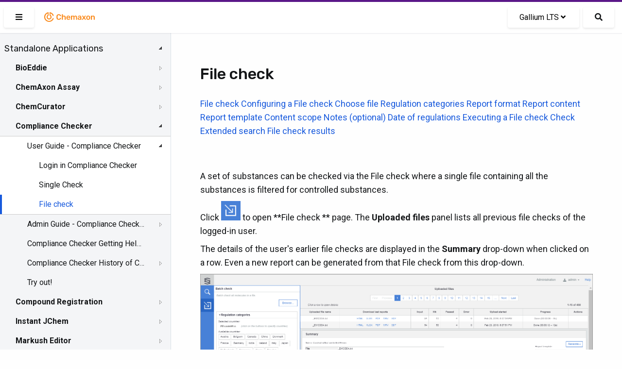

--- FILE ---
content_type: text/html; charset=UTF-8
request_url: https://docs.chemaxon.com/display/lts-gallium/file-check.md
body_size: 46881
content:
<!doctype html>
<html>
<head>
    <!-- META Tags -->
    <meta http-equiv="Content-Type" content="text/html; charset=utf-8"/>
    <title>File check | Chemaxon Docs</title>
    <meta http-equiv="X-UA-Compatible" content="IE=edge,chrome=1">
    <meta name="viewport" content="width=device-width,initial-scale=1,maximum-scale=1,user-scalable=no"/>

<!-- SEO -->
    <meta name="author" content="">
    <meta name="description" content="">
    <meta name="keywords" content="">
    <meta name="twitter:card" value="summary">

                                                            <meta property="og:type" content="article"/>
                                                                                        <link rel="apple-touch-icon-precomposed" sizes="57x57" href="/favicons/apple-touch-icon-57x57.png" />
<link rel="apple-touch-icon-precomposed" sizes="114x114" href="/favicons/apple-touch-icon-114x114.png" />
<link rel="apple-touch-icon-precomposed" sizes="72x72" href="/favicons/apple-touch-icon-72x72.png" />
<link rel="apple-touch-icon-precomposed" sizes="144x144" href="/favicons/apple-touch-icon-144x144.png" />
<link rel="apple-touch-icon-precomposed" sizes="60x60" href="/favicons/apple-touch-icon-60x60.png" />
<link rel="apple-touch-icon-precomposed" sizes="120x120" href="/favicons/apple-touch-icon-120x120.png" />
<link rel="apple-touch-icon-precomposed" sizes="76x76" href="/favicons/apple-touch-icon-76x76.png" />
<link rel="apple-touch-icon-precomposed" sizes="152x152" href="/favicons/apple-touch-icon-152x152.png" />
<link rel="icon" type="image/png" href="/favicons/favicon-196x196.png" sizes="196x196" />
<link rel="icon" type="image/png" href="/favicons/favicon-96x96.png" sizes="96x96" />
<link rel="icon" type="image/png" href="/favicons/favicon-32x32.png" sizes="32x32" />
<link rel="icon" type="image/png" href="/favicons/favicon-16x16.png" sizes="16x16" />
<link rel="icon" type="image/png" href="/favicons/favicon-128.png" sizes="128x128" />
<meta name="application-name" content="Chemaxon - Software for Chemistry and Biology"/>
<meta name="msapplication-TileColor" content="#FFFFFF" />
<meta name="msapplication-TileImage" content="/favicons/mstile-144x144.png" />
<meta name="msapplication-square70x70logo" content="/favicons/mstile-70x70.png" />
<meta name="msapplication-square150x150logo" content="/favicons/mstile-150x150.png" />
<meta name="msapplication-wide310x150logo" content="/favicons/mstile-310x150.png" />
<meta name="msapplication-square310x310logo" content="/favicons/mstile-310x310.png" />
<!-- CSS -->
    <link href="https://fonts.googleapis.com/css2?family=Roboto+Mono&family=Roboto:ital,wght@0,300;0,400;0,500;0,700;1,300;1,400;1,500;1,700&family=Rubik:wght@300;400;500&display=swap"
          rel="stylesheet">
    <link rel="stylesheet" href="https://docs.chemaxon.com/vendor/binarytorch/larecipe/assets/css/app.css">
    <link rel="stylesheet" href="https://docs.chemaxon.com/js/jstree/themes/default/style.min.css">

    <!-- Favicon -->
    <link rel="apple-touch-icon" href="https://docs.chemaxon.com/">
    <link rel="shortcut icon" type="image/png" href="https://docs.chemaxon.com/"/>

    <!-- FontAwesome -->
    <link rel="stylesheet" href="https://docs.chemaxon.com/vendor/binarytorch/larecipe/assets/css/font-awesome.css">
            <link rel="stylesheet" href="https://docs.chemaxon.com/vendor/binarytorch/larecipe/assets/css/font-awesome-v4-shims.css">
    
<!-- Dynamic Colors -->
    <style>
    :root {
        --primary: #ffa000;
        --secondary: #dd8000;
    }

    :not(pre)>code[class*=language-], pre[class*=language-] {
        border-top: 3px solid #ffa000;
    }
    
    .bg-gradient-primary {
        background: linear-gradient(87deg, #ffa000 0, #dd8000 100%) !important;
    }

    [v-cloak] > * { 
        display: none; 
    }
    
    [v-cloak]::before { 
        content: " ";
        position: absolute;
        width: 100%;
        height: 100%;
        background-color: #F2F6FA;
    }
</style>
<!-- CSRF Token -->
    <meta name="csrf-token" content="MCONN2hjZEA3IZCw6ZbicRkCJgqMFWSNlkkNNwES">

    
    <link rel="stylesheet" href="https://cdnjs.cloudflare.com/ajax/libs/tocbot/4.11.2/tocbot.css">
    <link rel="stylesheet" href="https://docs.chemaxon.com/css/custom.css">
    <link rel="stylesheet" href="https://docs.chemaxon.com/vendor/fluidbox/css/fluidbox.min.css">

    
    <style type="text/css">
        @media  print {
            footer {
                page-break-after: always;
            }
        }
    </style>

    <!-- Matomo -->
    <script>
        var _paq = window._paq = window._paq || [];
        /* tracker methods like "setCustomDimension" should be called before "trackPageView" */
        _paq.push(["disableCookies"]);
        _paq.push(['trackPageView']);
        _paq.push(['enableLinkTracking']);
        _paq.push(['enableHeartBeatTimer', 5]);
        (function() {
        var u="https://chemaxon.matomo.cloud/";
        _paq.push(['setTrackerUrl', u+'matomo.php']);
        _paq.push(['setSiteId', '2']);
        var d=document, g=d.createElement('script'), s=d.getElementsByTagName('script')[0];
        g.async=true; g.src='//cdn.matomo.cloud/chemaxon.matomo.cloud/matomo.js'; s.parentNode.insertBefore(g,s);
        })();
    </script>
    <!-- End Matomo Code -->
</head>
<body class="language-java">
<div id="app" v-cloak>
            <div class="fixed pin-t pin-x z-40 navbar">
    <div class="pimp-line text-white h-1"></div>

    <nav class="flex items-center justify-between text-black bg-navbar shadow-xs h-16">
        <div class="flex items-center flex-no-shrink">

            <larecipe-button class="ml-2" title="Sidebar" :type="sidebar ? 'default' : 'primary'" @click="sidebar=!sidebar">
                <i class="fas fa-bars" id="search-button-icon"></i>
            </larecipe-button>

            <a href="https://docs.chemaxon.com" class="flex items-center flex-no-shrink text-black mx-4">
                <p class="inline-block logo__wrapper">
                    <svg height="30px" viewBox="0 0 115 30" style="enable-background:new 0 0 115 30;" version="1.1" xmlns="http://www.w3.org/2000/svg" xmlns:xlink="http://www.w3.org/1999/xlink" title="Chemaxon Docs">
    <defs></defs>
    <path style="fill: #fa8b1e;" class="chemaxon-logo" d="M24.613,18.037C23.314,22.073,19.507,25,15,25C9.422,25,4.9,20.523,4.9,15c0-5.027,3.747-9.187,8.627-9.893
	C13.776,5.071,14,5.274,14,5.525v6.119c0,0.246-0.121,0.488-0.339,0.604C12.678,12.767,12,13.834,12,15.078
	c0,1.755,1.343,3.022,3,3.022s3-1.268,3-3.022c0-1.243-0.678-2.31-1.661-2.83C16.121,12.132,16,11.89,16,11.644V5.529
	c0-0.252,0.225-0.455,0.474-0.418c3.847,0.558,6.984,3.265,8.138,6.851c0.085,0.265-0.124,0.538-0.403,0.538h-1.352
	c-0.215,0-0.4-0.137-0.475-0.338c-0.797-2.123-2.468-3.8-4.561-4.615C17.812,7.543,17.8,7.55,17.8,7.561l0,3.274
	c1.384,0.903,2.3,2.451,2.3,4.215c0,2.789-2.283,5.05-5.1,5.05s-5.1-2.261-5.1-5.05c0-1.764,0.916-3.312,2.3-4.215l0-3.285
	c0-0.011-0.011-0.019-0.022-0.015C9.211,8.686,7.1,11.59,7.1,15c0,4.418,3.537,8,7.9,8c3.375,0,6.251-2.145,7.382-5.162
	c0.076-0.201,0.261-0.338,0.476-0.338l1.353,0C24.489,17.5,24.698,17.772,24.613,18.037z M33.217,11.726
	c0.428-0.4,0.998-0.601,1.713-0.601c0.618,0,1.136,0.128,1.552,0.384c0.416,0.257,0.71,0.736,0.88,1.44
	c0.032,0.139,0.086,0.237,0.16,0.296s0.17,0.088,0.288,0.088h1.521c0.096,0,0.178-0.032,0.248-0.096
	c0.068-0.064,0.098-0.144,0.088-0.24c-0.012-0.522-0.129-1.008-0.353-1.456c-0.224-0.447-0.538-0.84-0.944-1.176
	c-0.405-0.336-0.896-0.6-1.472-0.792s-1.227-0.288-1.952-0.288c-0.981,0-1.816,0.174-2.504,0.521s-1.216,0.845-1.584,1.495
	c-0.368,0.651-0.573,1.425-0.616,2.32c-0.011,0.459-0.016,0.938-0.016,1.44c0,0.501,0.005,0.971,0.016,1.408
	c0.043,0.906,0.245,1.683,0.608,2.327c0.362,0.646,0.888,1.142,1.576,1.488c0.688,0.347,1.527,0.521,2.52,0.521
	c0.726,0,1.376-0.097,1.952-0.288c0.576-0.192,1.066-0.456,1.472-0.792c0.406-0.336,0.721-0.729,0.944-1.177
	c0.224-0.447,0.341-0.933,0.353-1.455c0.01-0.097-0.02-0.177-0.088-0.24c-0.07-0.064-0.152-0.097-0.248-0.097H37.81
	c-0.118,0-0.214,0.027-0.288,0.08c-0.074,0.054-0.128,0.155-0.16,0.305c-0.16,0.693-0.451,1.171-0.872,1.432
	c-0.421,0.262-0.941,0.392-1.56,0.392c-0.715,0-1.285-0.199-1.713-0.6c-0.426-0.4-0.655-1.059-0.688-1.976
	c-0.031-0.918-0.031-1.813,0-2.688C32.562,12.784,32.791,12.125,33.217,11.726z M47.672,12.605c-0.485-0.293-1.054-0.44-1.704-0.44
	c-0.608,0-1.12,0.107-1.536,0.32c-0.416,0.214-0.768,0.49-1.056,0.832V9.669c0-0.106-0.034-0.197-0.104-0.271
	c-0.069-0.074-0.162-0.112-0.279-0.112h-1.424c-0.107,0-0.198,0.038-0.272,0.112c-0.075,0.074-0.112,0.165-0.112,0.271v10.593
	c0,0.106,0.037,0.197,0.112,0.271c0.074,0.075,0.165,0.112,0.272,0.112h1.424c0.117,0,0.21-0.037,0.279-0.112
	c0.07-0.074,0.104-0.165,0.104-0.271v-4.4c0-0.618,0.168-1.104,0.504-1.456s0.781-0.528,1.336-0.528
	c0.576,0,1.017,0.177,1.319,0.528c0.305,0.352,0.457,0.838,0.457,1.456v4.4c0,0.106,0.037,0.197,0.111,0.271
	c0.074,0.075,0.166,0.112,0.272,0.112h1.44c0.105,0,0.197-0.037,0.271-0.112c0.074-0.074,0.111-0.165,0.111-0.271v-4.496
	c0-0.747-0.133-1.387-0.399-1.92S48.157,12.898,47.672,12.605z M58.109,14.189c0.299,0.635,0.448,1.368,0.448,2.2v0.336
	c0,0.106-0.037,0.197-0.112,0.271c-0.074,0.075-0.17,0.112-0.287,0.112h-5.312c0,0.063,0,0.106,0,0.128
	c0.011,0.373,0.082,0.718,0.217,1.032c0.133,0.314,0.33,0.567,0.592,0.76c0.261,0.192,0.572,0.288,0.936,0.288
	c0.299,0,0.549-0.045,0.752-0.136s0.368-0.195,0.496-0.312s0.219-0.213,0.271-0.288c0.097-0.128,0.174-0.205,0.232-0.231
	s0.146-0.04,0.264-0.04h1.377c0.105,0,0.193,0.031,0.264,0.096c0.068,0.064,0.098,0.144,0.088,0.24
	c-0.011,0.171-0.1,0.379-0.264,0.624c-0.166,0.245-0.403,0.485-0.713,0.72c-0.309,0.234-0.695,0.43-1.16,0.584
	c-0.463,0.154-0.994,0.232-1.592,0.232c-1.184,0-2.123-0.342-2.815-1.024c-0.694-0.683-1.067-1.653-1.12-2.912
	c-0.011-0.106-0.016-0.242-0.016-0.408c0-0.165,0.005-0.296,0.016-0.392c0.043-0.811,0.227-1.507,0.552-2.088
	s0.776-1.029,1.353-1.344s1.253-0.473,2.031-0.473c0.864,0,1.59,0.179,2.176,0.536C57.368,13.059,57.811,13.555,58.109,14.189z
	 M56.382,15.717c0-0.416-0.069-0.781-0.208-1.096s-0.342-0.56-0.607-0.735c-0.268-0.177-0.588-0.265-0.961-0.265
	s-0.693,0.088-0.959,0.265c-0.268,0.176-0.467,0.421-0.601,0.735s-0.2,0.68-0.2,1.096v0.049h3.536V15.717z M71.014,12.549
	c-0.453-0.256-0.957-0.384-1.512-0.384c-0.565,0-1.08,0.131-1.544,0.393c-0.464,0.261-0.819,0.605-1.063,1.031
	c-0.48-0.97-1.328-1.445-2.545-1.424c-0.522,0.011-0.973,0.12-1.352,0.328s-0.68,0.462-0.904,0.76v-0.544
	c0-0.106-0.037-0.197-0.111-0.271c-0.075-0.075-0.166-0.112-0.272-0.112h-1.248c-0.106,0-0.197,0.037-0.272,0.112
	c-0.074,0.074-0.111,0.165-0.111,0.271v7.553c0,0.106,0.037,0.197,0.111,0.271c0.075,0.075,0.166,0.112,0.272,0.112h1.345
	c0.105,0,0.197-0.037,0.271-0.112c0.074-0.074,0.111-0.165,0.111-0.271v-4.465c0-0.479,0.075-0.858,0.225-1.136
	c0.148-0.277,0.342-0.478,0.576-0.6c0.234-0.123,0.475-0.185,0.72-0.185c0.267,0,0.517,0.059,0.752,0.177
	c0.234,0.117,0.427,0.317,0.576,0.6s0.224,0.664,0.224,1.144v4.465c0,0.106,0.037,0.197,0.112,0.271
	c0.074,0.075,0.165,0.112,0.272,0.112h1.312c0.106,0,0.197-0.037,0.272-0.112c0.074-0.074,0.111-0.165,0.111-0.271v-4.465
	c0-0.479,0.074-0.861,0.225-1.144c0.148-0.282,0.341-0.482,0.576-0.6c0.234-0.118,0.469-0.177,0.703-0.177
	c0.288,0,0.549,0.059,0.784,0.177c0.234,0.117,0.421,0.317,0.56,0.6s0.209,0.664,0.209,1.144v4.465c0,0.106,0.037,0.197,0.111,0.271
	c0.074,0.075,0.166,0.112,0.271,0.112h1.312c0.107,0,0.197-0.037,0.272-0.112c0.074-0.074,0.112-0.165,0.112-0.271v-4.593
	c0-0.789-0.131-1.442-0.393-1.96C71.824,13.192,71.467,12.806,71.014,12.549z M81.193,14.054c0.128,0.373,0.191,0.768,0.191,1.184
	v5.024c0,0.106-0.037,0.197-0.111,0.271c-0.075,0.075-0.166,0.112-0.272,0.112h-1.296c-0.117,0-0.211-0.037-0.279-0.112
	c-0.07-0.074-0.104-0.165-0.104-0.271v-0.624c-0.139,0.191-0.325,0.378-0.56,0.56c-0.235,0.182-0.521,0.328-0.856,0.44
	c-0.336,0.111-0.733,0.168-1.192,0.168c-0.555,0-1.056-0.11-1.504-0.328c-0.447-0.219-0.803-0.513-1.064-0.88
	c-0.261-0.368-0.391-0.781-0.391-1.24c0-0.747,0.303-1.342,0.911-1.784s1.403-0.738,2.384-0.888l2.192-0.32v-0.336
	c0-0.448-0.112-0.795-0.336-1.04s-0.608-0.368-1.151-0.368c-0.385,0-0.697,0.078-0.937,0.232c-0.24,0.154-0.419,0.359-0.536,0.616
	c-0.086,0.139-0.208,0.208-0.368,0.208h-1.264c-0.118,0-0.206-0.032-0.265-0.097c-0.059-0.063-0.088-0.149-0.088-0.256
	c0.011-0.171,0.083-0.379,0.217-0.624c0.133-0.245,0.336-0.482,0.607-0.712s0.627-0.424,1.064-0.584s0.965-0.24,1.584-0.24
	c0.672,0,1.24,0.083,1.703,0.248c0.465,0.166,0.835,0.387,1.113,0.664C80.862,13.354,81.065,13.68,81.193,14.054z M79.258,16.693
	l-1.601,0.256c-0.63,0.096-1.099,0.251-1.408,0.464c-0.31,0.214-0.464,0.475-0.464,0.784c0,0.234,0.072,0.435,0.216,0.6
	c0.144,0.166,0.328,0.288,0.552,0.368c0.225,0.08,0.459,0.12,0.705,0.12c0.373,0,0.711-0.08,1.016-0.24
	c0.304-0.159,0.544-0.407,0.72-0.744c0.177-0.336,0.265-0.76,0.265-1.271V16.693z M90.781,20.021l-2.735-3.616l2.56-3.456
	c0.032-0.053,0.057-0.102,0.072-0.144c0.016-0.043,0.023-0.091,0.023-0.145c0-0.085-0.034-0.162-0.104-0.231
	s-0.152-0.104-0.248-0.104h-1.328c-0.128,0-0.221,0.032-0.279,0.096c-0.059,0.064-0.109,0.123-0.152,0.177l-1.809,2.399
	l-1.808-2.399c-0.032-0.054-0.08-0.112-0.144-0.177c-0.064-0.063-0.16-0.096-0.288-0.096H83.15c-0.097,0-0.18,0.035-0.248,0.104
	c-0.07,0.069-0.104,0.151-0.104,0.248c0,0.042,0.008,0.085,0.024,0.128c0.016,0.042,0.039,0.091,0.071,0.144l2.528,3.424
	l-2.721,3.648c-0.042,0.063-0.071,0.117-0.088,0.16c-0.016,0.042-0.023,0.08-0.023,0.111c0,0.097,0.035,0.179,0.104,0.248
	c0.07,0.069,0.152,0.104,0.248,0.104h1.408c0.129,0,0.221-0.029,0.28-0.088c0.059-0.059,0.109-0.115,0.151-0.168l1.953-2.544
	l1.92,2.544c0.042,0.053,0.096,0.109,0.16,0.168c0.063,0.059,0.154,0.088,0.271,0.088h1.456c0.096,0,0.179-0.035,0.247-0.104
	c0.07-0.069,0.104-0.151,0.104-0.248c0-0.031-0.008-0.069-0.024-0.111C90.854,20.139,90.824,20.085,90.781,20.021z M99.482,15.781
	c0.011,0.192,0.016,0.427,0.016,0.704s-0.005,0.512-0.016,0.704c-0.043,0.726-0.216,1.359-0.52,1.904
	c-0.305,0.544-0.747,0.965-1.328,1.264c-0.582,0.299-1.299,0.448-2.152,0.448s-1.57-0.149-2.152-0.448
	c-0.581-0.299-1.023-0.72-1.328-1.264c-0.303-0.545-0.477-1.179-0.52-1.904c-0.011-0.192-0.016-0.427-0.016-0.704
	s0.005-0.512,0.016-0.704c0.043-0.736,0.221-1.373,0.536-1.912c0.314-0.538,0.763-0.957,1.345-1.256
	c0.58-0.299,1.287-0.448,2.119-0.448s1.539,0.149,2.12,0.448s1.029,0.718,1.345,1.256C99.262,14.408,99.439,15.045,99.482,15.781z
	 M97.322,16.485c0-0.256-0.006-0.464-0.016-0.624c-0.032-0.693-0.203-1.219-0.512-1.576c-0.311-0.357-0.747-0.536-1.312-0.536
	s-1.002,0.179-1.312,0.536c-0.309,0.357-0.479,0.883-0.512,1.576c-0.01,0.16-0.016,0.368-0.016,0.624s0.006,0.464,0.016,0.624
	c0.032,0.693,0.203,1.219,0.512,1.576c0.311,0.357,0.747,0.536,1.312,0.536s1.002-0.179,1.312-0.536
	c0.309-0.357,0.479-0.883,0.512-1.576C97.316,16.949,97.322,16.741,97.322,16.485z M108.65,13.846
	c-0.262-0.533-0.632-0.947-1.111-1.24c-0.48-0.293-1.046-0.44-1.696-0.44c-0.64,0-1.177,0.115-1.608,0.344
	c-0.432,0.229-0.787,0.516-1.063,0.856v-0.656c0-0.106-0.038-0.197-0.112-0.271c-0.074-0.075-0.166-0.112-0.271-0.112h-1.312
	c-0.107,0-0.197,0.037-0.271,0.112c-0.075,0.074-0.112,0.165-0.112,0.271v7.553c0,0.106,0.037,0.197,0.112,0.271
	c0.074,0.075,0.164,0.112,0.271,0.112h1.408c0.106,0,0.197-0.037,0.271-0.112c0.074-0.074,0.112-0.165,0.112-0.271v-4.4
	c0-0.618,0.165-1.104,0.496-1.456s0.773-0.528,1.328-0.528c0.575,0,1.016,0.177,1.319,0.528c0.305,0.352,0.457,0.838,0.457,1.456
	v4.4c0,0.106,0.037,0.197,0.111,0.271c0.074,0.075,0.166,0.112,0.271,0.112h1.408c0.107,0,0.197-0.037,0.272-0.112
	c0.075-0.074,0.112-0.165,0.112-0.271v-4.496C109.043,15.019,108.912,14.379,108.65,13.846z"></path>
</svg>
                </p>
            </a>
        </div>

        <div class="block mx-4 flex items-center">
            <larecipe-dropdown>
                <larecipe-button type="default" class="flex">
                    Gallium LTS <i
                            class="mx-1 fa fa-angle-down"></i>
                </larecipe-button>

                <template slot="list">
                    <ul class="list-reset" style="white-space: nowrap;">
                                                    <li class="py-2 hover:bg-grey-lightest">
                                <a class="px-6 text-grey-darkest"
                                   href="https://docs.chemaxon.com/display/docs/file-check.md">Latest</a>
                            </li>
                                                    <li class="py-2 hover:bg-grey-lightest">
                                <a class="px-6 text-grey-darkest"
                                   href="https://docs.chemaxon.com/display/lts-radium/file-check.md">Radium LTS</a>
                            </li>
                                                    <li class="py-2 hover:bg-grey-lightest">
                                <a class="px-6 text-grey-darkest"
                                   href="https://docs.chemaxon.com/display/lts-platinum/file-check.md">Platinum LTS</a>
                            </li>
                                                    <li class="py-2 hover:bg-grey-lightest">
                                <a class="px-6 text-grey-darkest"
                                   href="https://docs.chemaxon.com/display/lts-osmium/file-check.md">Osmium LTS</a>
                            </li>
                                                    <li class="py-2 hover:bg-grey-lightest">
                                <a class="px-6 text-grey-darkest"
                                   href="https://docs.chemaxon.com/display/lts-neon/file-check.md">Neon LTS</a>
                            </li>
                                                    <li class="py-2 hover:bg-grey-lightest">
                                <a class="px-6 text-grey-darkest"
                                   href="https://docs.chemaxon.com/display/lts-mercury/file-check.md">Mercury LTS</a>
                            </li>
                                                    <li class="py-2 hover:bg-grey-lightest">
                                <a class="px-6 text-grey-darkest"
                                   href="https://docs.chemaxon.com/display/lts-lithium/file-check.md">Lithium LTS</a>
                            </li>
                                                    <li class="py-2 hover:bg-grey-lightest">
                                <a class="px-6 text-grey-darkest"
                                   href="https://docs.chemaxon.com/display/lts-krypton/file-check.md">Krypton LTS</a>
                            </li>
                                                    <li class="py-2 hover:bg-grey-lightest">
                                <a class="px-6 text-grey-darkest"
                                   href="https://docs.chemaxon.com/display/lts-iodine/file-check.md">Iodine LTS</a>
                            </li>
                                                    <li class="py-2 hover:bg-grey-lightest">
                                <a class="px-6 text-grey-darkest"
                                   href="https://docs.chemaxon.com/display/lts-helium/file-check.md">Helium LTS</a>
                            </li>
                                                    <li class="py-2 hover:bg-grey-lightest">
                                <a class="px-6 text-grey-darkest"
                                   href="https://docs.chemaxon.com/display/lts-gallium/file-check.md">Gallium LTS</a>
                            </li>
                                                    <li class="py-2 hover:bg-grey-lightest">
                                <a class="px-6 text-grey-darkest"
                                   href="https://docs.chemaxon.com/display/lts-fermium/file-check.md">Fermium LTS</a>
                            </li>
                                                    <li class="py-2 hover:bg-grey-lightest">
                                <a class="px-6 text-grey-darkest"
                                   href="https://docs.chemaxon.com/display/lts-europium/file-check.md">Europium LTS</a>
                            </li>
                                            </ul>
                </template>
            </larecipe-dropdown>

            <a href="https://docs.chemaxon.com/display/lts-gallium/s"
                class="button ml-2 rounded-md text-base search__button"
                title="Search">
                <i class="fas fa-search" id="search-button-icon"></i>
            </a>
                    </div>
    </nav>
</div>
    
    

    <div>
	<div class="sidebar" :class="[{'is-hidden': ! sidebar}]">




















    <div class="menu">
        <ul>
<li><a href="standalone-applications.md">Standalone Applications</a>
<ul>
<li><a href="bioeddie.md">BioEddie</a>
<ul>
<li><a href="bioeddie-developer-s-guide.md">BioEddie Developer's Guide</a></li>
<li><a href="bioeddie-user-s-guide.md">BioEddie User's Guide</a>
<ul>
<li><a href="bioeddie-interface-overview.md">BioEddie Interface Overview</a>
<ul>
<li><a href="toolbar-of-bioeddie.md">Toolbar of BioEddie</a></li>
<li><a href="monomer-library-panel.md">Monomer Library Panel</a></li>
<li><a href="dialogues.md">Dialogues</a></li>
</ul></li>
<li><a href="working-in-the-editor.md">Working in the Editor</a>
<ul>
<li><a href="import-to-bioeddie.md">Import to BioEddie</a></li>
<li><a href="editing-molecules-in-bioeddie.md">Editing molecules in BioEddie</a>
<ul>
<li><a href="selection-of-molecule-parts.md">Selection of molecule parts</a></li>
<li><a href="create-a-bond.md">Create a bond</a></li>
<li><a href="deleting-molecule-parts.md">Deleting molecule parts</a></li>
<li><a href="add-insert-replace-delete-a-monomer.md">Add - Insert - Replace - Delete a monomer</a></li>
<li><a href="moving-molecules-on-the-canvas.md">Moving molecules on the canvas</a></li>
<li><a href="clean.md">Clean</a></li>
<li><a href="zooming.md">Zooming</a></li>
<li><a href="editing-domains.md">Editing domains</a></li>
</ul></li>
<li><a href="annotations.md">Annotations</a></li>
<li><a href="monomer-library.md">Monomer Library</a>
<ul>
<li><a href="load-library.md">Load library</a></li>
<li><a href="grouping-monomers.md">Grouping monomers</a></li>
<li><a href="library-manager.md">Library Manager</a></li>
</ul></li>
</ul></li>
<li><a href="saving-a-structure.md">Saving a structure</a></li>
<li><a href="replace-tool.md">Replace tool</a></li>
</ul></li>
<li><a href="bioeddie-system-requirements.md">BioEddie System Requirements</a></li>
<li><a href="bioeddie-licensing.md">BioEddie Licensing</a></li>
<li><a href="bioeddie-getting-help-and-support.md">BioEddie Getting Help and Support</a></li>
<li><a href="bioeddie-history-of-changes.md">BioEddie History of Changes</a></li>
</ul></li>
<li><a href="chemaxon-assay.md">ChemAxon Assay</a>
<ul>
<li><a href="user-guide-for-assay.md">User guide for Assay</a>
<ul>
<li><a href="processed-data-upload.md">Processed data upload</a></li>
<li><a href="template-file-usage.md">Template File Usage</a></li>
</ul></li>
<li><a href="administration-guide-for-assay.md">Administration guide for Assay</a></li>
<li><a href="assay-release-notes.md">Assay Release Notes</a>
<ul>
<li><a href="manual-for-migration-from-procedure-to-protocol.md">Manual for Migration from Procedure to Protocol</a></li>
</ul></li>
</ul></li>
<li><a href="chemcurator.md">ChemCurator</a>
<ul>
<li><a href="chemcurator-getting-help-and-support.md">ChemCurator Getting Help and Support</a></li>
<li><a href="chemcurator-history-of-changes.md">ChemCurator History of Changes</a></li>
<li><a href="chemcurator-installation-and-system-requirements.md">ChemCurator Installation and System Requirements</a></li>
<li><a href="chemcurator-licensing.md">ChemCurator Licensing</a></li>
<li><a href="chemcurator-user-guide.md">ChemCurator User's Guide</a></li>
<li><a href="command-line-mode.md">Command-Line Mode</a></li>
<li><a href="integration-server-administrator-guide.md">Integration Server Administrator Guide</a></li>
</ul></li>
<li><a href="compliance-checker.md">Compliance Checker</a>
<ul>
<li><a href="user-guide-compliance-checker.md">User Guide - Compliance Checker</a>
<ul>
<li><a href="login-in-compliance-checker.md">Login in Compliance Checker</a></li>
<li><a href="single-check.md">Single Check</a></li>
<li><a href="file-check.md">File check</a></li>
</ul></li>
<li><a href="admin-guide-compliance-checker.md">Admin Guide - Compliance Checker</a>
<ul>
<li><a href="install-guide-compliance-checker.md">Install Guide - Compliance Checker</a>
<ul>
<li><a href="system-requirements-compliance-checker.md">System Requirements - Compliance Checker</a></li>
<li><a href="installing-compliance-checker.md">Installing Compliance Checker</a></li>
<li><a href="old-linux-installer.md">Old Linux Installer</a></li>
</ul></li>
<li><a href="configuring-compliance-checker.md">Configuring Compliance Checker</a></li>
<li><a href="administration-gui.md">Administration GUI</a>
<ul>
<li><a href="login-as-administrator.md">Login as Administrator</a></li>
<li><a href="update-the-regulations.md">Update the regulations</a></li>
<li><a href="system-monitor.md">System monitor</a></li>
<li><a href="category-group-editor.md">Category group editor</a></li>
<li><a href="user-defined-category-editor.md">User-defined category editor</a></li>
<li><a href="history.md">History</a>
<ul>
<li><a href="database-update-history.md">Database update history</a></li>
<li><a href="file-check-history.md">File check history</a></li>
<li><a href="single-check-history.md">Single check history</a></li>
</ul></li>
<li><a href="report-template-editor.md">Report template editor</a></li>
</ul></li>
<li><a href="integration-api.md">Integration API</a></li>
<li><a href="workflow-tools.md">Workflow tools</a></li>
</ul></li>
<li><a href="compliance-checker-getting-help-and-support.md">Compliance Checker Getting Help and Support</a></li>
<li><a href="compliance-checker-history-of-changes.md">Compliance Checker History of Changes</a>
<ul>
<li><a href="compliance-checker-software.md">Compliance Checker - Software</a></li>
<li><a href="compliance-checker-knowledge-base.md">Compliance Checker - Knowledge Base</a></li>
</ul></li>
<li><a href="try-out.md">Try out!</a></li>
</ul></li>
<li><a href="compound-registration.md">Compound Registration</a>
<ul>
<li><a href="quick-start-guide.md">Quick Start Guide</a>
<ul>
<li><a href="register-a-new-compound.md">Register a new compound</a></li>
<li><a href="register-a-new-lot.md">Register a new lot</a></li>
<li><a href="register-a-new-compound-reviewing-matches.md">Register a new compound reviewing matches</a></li>
<li><a href="dealing-with-failed-submissions.md">Dealing with failed submissions</a></li>
<li><a href="register-compounds-without-structures.md">Register compounds without structures</a></li>
</ul></li>
<li><a href="compound-registration-user-s-guide.md">Compound Registration User's Guide</a>
<ul>
<li><a href="overview.md">Overview</a></li>
<li><a href="compound-registration-abbreviations.md">Compound Registration Abbreviations</a></li>
<li><a href="definitions-of-terms.md">Definitions of Terms</a></li>
<li><a href="compound-registration-introduction.md">Compound Registration Introduction</a></li>
<li><a href="login.md">Login</a></li>
<li><a href="dashboard-page.md">Dashboard page</a></li>
<li><a href="autoregistration.md">Autoregistration</a>
<ul>
<li><a href="registration-page.md">Registration page</a></li>
<li><a href="register-a-virtual-compound.md">Register a Virtual Compound</a></li>
</ul></li>
<li><a href="bulk-upload.md">Bulk Upload</a>
<ul>
<li><a href="upload-compounds.md">Upload compounds</a>
<ul>
<li><a href="upload-summary-page.md">Upload summary page</a></li>
</ul></li>
<li><a href="upload-salts-and-solvates.md">Upload salts and solvates</a></li>
</ul></li>
<li><a href="advanced-registration.md">Advanced Registration</a>
<ul>
<li><a href="register-from-the-registration-page.md">Register from the Registration page</a></li>
<li><a href="registering-from-the-submission-page.md">Registering from the Submission page</a>
<ul>
<li><a href="registering-new-structures.md">Registering new structures</a></li>
<li><a href="registering-matching-structures.md">Registering matching structures</a></li>
<li><a href="possible-status-messages-how-to-register.md">Possible status messages - how to register</a></li>
</ul></li>
<li><a href="staging-area.md">Staging area</a>
<ul>
<li><a href="actions-in-the-staging-area.md">Actions in the Staging area</a></li>
<li><a href="workspace.md">Workspace</a></li>
<li><a href="status-message.md">Status message</a></li>
<li><a href="structure-area.md">Structure area</a></li>
<li><a href="data-fields.md">Data fields</a></li>
<li><a href="card.md">Card</a></li>
</ul></li>
</ul></li>
<li><a href="search2.md">Search</a>
<ul>
<li><a href="search-option.md">Search option</a>
<ul>
<li><a href="type-of-search.md">Type of search</a></li>
<li><a href="match-type.md">Match type</a></li>
<li><a href="search-query.md">Search query</a></li>
</ul></li>
</ul></li>
<li><a href="user-profile.md">User Profile</a></li>
<li><a href="download.md">Download</a></li>
<li><a href="browse-page.md">Browse page</a>
<ul>
<li><a href="browser.md">Browser</a></li>
<li><a href="browse-card.md">Browse-card</a></li>
<li><a href="parent-level-amendment.md">Parent level amendment</a></li>
<li><a href="version-level-amendment.md">Version level amendment</a></li>
<li><a href="lot-level-amendment.md">Lot level amendment</a></li>
</ul></li>
<li><a href="appendix-a-calculations.md">Appendix A. Calculations</a></li>
<li><a href="appendix-b-markush-structures.md">Appendix B. Markush Structures</a></li>
<li><a href="multi-component-compounds.md">Multi-Component compounds</a></li>
<li><a href="restricted-compounds.md">Restricted compounds</a></li>
</ul></li>
<li><a href="configuration-guide.md">Configuration Guide</a>
<ul>
<li><a href="administration-page.md">Administration page</a>
<ul>
<li><a href="access-control.md">Access Control</a>
<ul>
<li><a href="users-and-groups.md">Users and groups</a></li>
<li><a href="groups-and-roles.md">Groups and roles</a></li>
<li><a href="project-based-access.md">Project based access</a></li>
<li><a href="authentication-providers.md">Authentication Providers</a></li>
</ul></li>
<li><a href="forms-and-fields.md">Forms and Fields</a>
<ul>
<li><a href="form-editor.md">Form Editor</a></li>
<li><a href="dictionary-manager.md">Dictionary Manager</a></li>
</ul></li>
<li><a href="chemistry.md">Chemistry</a></li>
<li><a href="chemical-structures.md">Chemical structures</a></li>
<li><a href="general-settings.md">General settings</a></li>
<li><a href="workflow.md">Workflow</a></li>
<li><a href="integration.md">Integration</a></li>
<li><a href="tools.md">Tools</a></li>
<li><a href="notifications.md">Notifications</a></li>
<li><a href="pages-configuration.md">Pages Configuration</a></li>
<li><a href="navigation.md">Navigation</a></li>
</ul></li>
<li><a href="authentication.md">Authentication</a></li>
<li><a href="database-connections.md">Database Connections</a></li>
<li><a href="e-mail-server-and-user-repository.md">E-mail Server and User Repository</a></li>
<li><a href="message-queues.md">Message Queues</a></li>
</ul></li>
<li><a href="deployment-guide.md">Deployment Guide</a>
<ul>
<li><a href="compound-registration-installation-requirements.md">Compound Registration Installation requirements</a></li>
<li><a href="database-setup.md">Database setup</a></li>
<li><a href="deploying-the-application.md">Deploying the application</a></li>
<li><a href="install-through-the-wizard.md">Install through the wizard</a></li>
<li><a href="upgrade-guide.md">Upgrade guide</a></li>
<li><a href="command-line-tools.md">Command Line Tools</a></li>
</ul></li>
<li><a href="compound-registration-faq.md">Compound Registration FAQ</a></li>
<li><a href="compound-registration-system-requirements.md">Compound Registration System Requirements</a></li>
<li><a href="compound-registration-history-of-changes.md">Compound Registration History of Changes</a></li>
<li><a href="api-documentation.md">API documentation</a></li>
</ul></li>
<li><a href="instant-jchem.md">Instant JChem</a>
<ul>
<li><a href="instant-jchem-user-guide.md">Instant Jchem User Guide</a>
<ul>
<li><a href="getting-started.md">Getting Started</a>
<ul>
<li><a href="about-instant-jchem.md">About Instant JChem</a></li>
<li><a href="additional-help-material.md">Additional Help Material</a></li>
<li><a href="instant-jchem-terminology.md">Instant JChem Terminology</a></li>
<li><a href="how-the-instant-jchem-items-fit-together.md">How the Instant JChem items fit together</a></li>
<li><a href="windows-menus-and-toolbars.md">Windows Menus and Toolbars</a></li>
<li><a href="instant-jchem-quick-start.md">Instant JChem Quick Start</a></li>
<li><a href="user-settings.md">User Settings</a></li>
<li><a href="licenses.md">Licenses</a></li>
<li><a href="instant-jchem-dictionary.md">Instant JChem Dictionary</a></li>
</ul></li>
<li><a href="ijc-projects.md">IJC Projects</a>
<ul>
<li><a href="about-projects.md">About Projects</a></li>
<li><a href="creating-a-new-project.md">Creating a new project</a></li>
<li><a href="shared-projects.md">Shared Projects</a></li>
</ul></li>
<li><a href="ijc-schemas.md">IJC Schemas</a>
<ul>
<li><a href="about-ijc-schemas.md">About IJC Schemas</a></li>
<li><a href="adding-a-new-schema.md">Adding a New Schema</a></li>
<li><a href="connecting-to-an-existing-ijc-schema.md">Connecting to an existing IJC schema</a></li>
<li><a href="logging-in-to-an-ijc-schema.md">Logging in to an IJC schema</a></li>
<li><a href="editing-schema-connection-settings.md">Editing Schema Connection Settings</a></li>
<li><a href="deleting-a-schema.md">Deleting a schema</a></li>
<li><a href="backing-up-and-restoring-schemas.md">Backing up and restoring schemas</a></li>
</ul></li>
<li><a href="viewing-and-managing-data.md">Viewing and Managing Data</a>
<ul>
<li><a href="viewing-data.md">Viewing Data</a>
<ul>
<li><a href="multiple-data-result-set.md">Multiple Data Result Set</a></li>
<li><a href="viewing-multi-entity-data.md">Viewing multi-entity data</a></li>
</ul></li>
<li><a href="form-view.md">Form View</a>
<ul>
<li><a href="design-mode.md">Design Mode</a></li>
<li><a href="browse-mode.md">Browse Mode</a></li>
<li><a href="query-mode.md">Query Mode</a></li>
</ul></li>
<li><a href="grid-view-in-instant-jchem.md">Grid View in Instant JChem</a></li>
<li><a href="form-widgets.md">Form Widgets</a>
<ul>
<li><a href="standard-widgets.md">Standard Widgets</a>
<ul>
<li><a href="textfield-widget.md">TextField Widget</a></li>
<li><a href="textarea-widget.md">TextArea Widget</a></li>
<li><a href="button-widget.md">Button Widget</a></li>
<li><a href="label-widget.md">Label Widget</a></li>
<li><a href="checkbox-widget.md">CheckBox Widget</a></li>
<li><a href="date-widget.md">Date Widget</a></li>
<li><a href="list-widget.md">List Widget</a></li>
<li><a href="browser-widget.md">Browser Widget</a></li>
<li><a href="table-widget.md">Table Widget</a></li>
<li><a href="multi-field-sheet-widget.md">Multi Field Sheet Widget</a></li>
<li><a href="molpane-widget.md">MolPane Widget</a></li>
<li><a href="structure-matrix-widget.md">Structure Matrix Widget</a></li>
<li><a href="treetable-widget.md">TreeTable Widget</a></li>
<li><a href="canvas-widget.md">Canvas Widget</a></li>
</ul></li>
<li><a href="visualisation-widgets.md">Visualisation Widgets</a>
<ul>
<li><a href="histogram-widget.md">Histogram Widget</a></li>
<li><a href="scatter-plot-widgets.md">Scatter Plot Widgets</a></li>
<li><a href="radar-chart-widget.md">Radar Chart Widget</a></li>
<li><a href="box-plot-widget.md">Box Plot Widget</a></li>
</ul></li>
<li><a href="container-widgets.md">Container Widgets</a>
<ul>
<li><a href="panel-widget.md">Panel Widget</a></li>
<li><a href="tabbed-panel-widget.md">Tabbed Panel Widget</a></li>
</ul></li>
</ul></li>
<li><a href="conditional-formatting.md">Conditional Formatting</a>
<ul>
<li><a href="step-by-step-guide.md">Step by Step guide</a></li>
<li><a href="creating-templates.md">Creating Templates</a></li>
</ul></li>
<li><a href="copying-views.md">Copying views</a></li>
<li><a href="adding-and-deleting-rows.md">Adding and Deleting Rows</a>
<ul>
<li><a href="editing-multiple-values.md">Editing Multiple Values</a></li>
</ul></li>
<li><a href="printing.md">Printing</a></li>
<li><a href="renderers.md">Renderers</a></li>
<li><a href="pivoting-in-ijc.md">Pivoting in IJC</a></li>
</ul></li>
<li><a href="lists-and-queries.md">Lists and Queries</a>
<ul>
<li><a href="running-queries.md">Running Queries</a>
<ul>
<li><a href="query-overview.md">Query Overview</a></li>
<li><a href="query-builder.md">Query Builder</a></li>
<li><a href="building-queries.md">Building Queries</a></li>
<li><a href="executing-queries.md">Executing Queries</a></li>
<li><a href="form-based-query.md">Form Based Query</a></li>
<li><a href="federated-search.md">Federated Search</a></li>
</ul></li>
<li><a href="list-and-query-management.md">List and Query Management</a></li>
<li><a href="cherry-picking.md">Cherry Picking</a></li>
</ul></li>
<li><a href="collaboration.md">Collaboration</a>
<ul>
<li><a href="sharing-items.md">Sharing Items</a></li>
<li><a href="instant-jchem-urls.md">Instant JChem URLs</a></li>
<li><a href="Sharing_data_with_other_applications.html">Sharing data with other applications</a></li>
</ul></li>
<li><a href="import-and-export.md">Import and Export</a>
<ul>
<li><a href="using-file-import.md">Using File Import</a></li>
<li><a href="rdf-file-import.md">RDF File Import</a></li>
<li><a href="merging-data.md">Merging Data</a></li>
<li><a href="exporting-data.md">Exporting Data</a></li>
</ul></li>
<li><a href="editing-databases.md">Editing Databases</a>
<ul>
<li><a href="about-primary-keys.md">About Primary Keys</a></li>
<li><a href="controlling-editability.md">Controlling Editability</a></li>
<li><a href="editing-schemas.md">Editing Schemas</a>
<ul>
<li><a href="editing-data-trees.md">Editing Data Trees</a></li>
<li><a href="editing-entities.md">Editing Entities</a></li>
<li><a href="editing-existing-schemas.md">Editing Existing Schemas</a></li>
<li><a href="editing-fields.md">Editing Fields</a>
<ul>
<li><a href="calculated-fields.md">Calculated Fields</a></li>
<li><a href="pick-list.md">Pick list</a></li>
<li><a href="url-fields.md">URL Fields</a></li>
<li><a href="standard-fields.md">Standard Fields</a></li>
</ul></li>
<li><a href="editing-relationships.md">Editing Relationships</a></li>
</ul></li>
<li><a href="schema-editor.md">Schema Editor</a></li>
<li><a href="structure-views.md">Structure Views</a></li>
<li><a href="using-multiple-database-schemas.md">Using Multiple Database Schemas</a></li>
</ul></li>
<li><a href="relational-data.md">Relational Data</a>
<ul>
<li><a href="about-relationships.md">About Relationships</a></li>
<li><a href="about-data-trees.md">About Data Trees</a></li>
<li><a href="editing-child-data.md">Editing Child Data</a></li>
</ul></li>
<li><a href="chemical-calculations-and-predictions.md">Chemical Calculations and Predictions</a>
<ul>
<li><a href="about-chemical-calculations-and-predictions.md">About Chemical Calculations and Predictions</a></li>
<li><a href="adding-chemical-terms-fields.md">Adding Chemical Terms Fields</a></li>
</ul></li>
<li><a href="chemistry-functions.md">Chemistry Functions</a>
<ul>
<li><a href="performing-an-overlap-analysis.md">Performing an Overlap Analysis</a></li>
<li><a href="standardizer-standardizing-structure-files.md">Standardizer - Standardizing Structure Files</a></li>
<li><a href="markush-enumeration-in-ijc.md">Markush Enumeration in IJC</a></li>
<li><a href="reaction-enumeration.md">Reaction Enumeration</a></li>
<li><a href="r-group-analysis.md">R-group analysis</a></li>
</ul></li>
<li><a href="security.md">Security</a>
<ul>
<li><a href="about-instant-jchem-security.md">About Instant JChem Security</a></li>
<li><a href="changing-security-settings.md">Changing Security Settings</a></li>
<li><a href="managing-user-database.md">Managing User Database</a></li>
<li><a href="managing-current-users.md">Managing Current Users</a></li>
<li><a href="security-templates.md">Security Templates</a></li>
<li><a href="row-level-security.md">Row level security</a></li>
<li><a href="using-database-authentication.md">Using database authentication</a></li>
<li><a href="oracle-jdbc-connection-encryption.md">Oracle JDBC connection encryption</a></li>
<li><a href="upgrade-to-spring-security-5-framework.md">Upgrade to Spring Security 5 framework</a></li>
</ul></li>
<li><a href="scripting.md">Scripting</a></li>
<li><a href="updating-instant-jchem.md">Updating Instant JChem</a>
<ul>
<li><a href="about-updating-instant-jchem.md">About Updating Instant JChem</a></li>
<li><a href="about-managing-plugins.md">About Managing Plugins</a></li>
<li><a href="updating-ijc.md">Updating IJC</a></li>
<li><a href="managing-ijc-update-centers.md">Managing IJC Update Centers</a></li>
<li><a href="installing-plugins-offline.md">Installing Plugins Offline</a></li>
<li><a href="updating-a-multi-user-ijc-installation.md">Updating a Multi-User IJC Installation</a></li>
<li><a href="activating-and-deactivating-a-plugin.md">Activating and Deactivating a Plugin</a>
<ul>
<li><a href="plugin-manager-downloaded.md">Plugin Manager - Downloaded</a></li>
<li><a href="plugins-manager-available-plugins.md">Plugins Manager - Available Plugins</a></li>
<li><a href="plugins-manager-installed.md">Plugins Manager - Installed</a></li>
<li><a href="plugins-manager-settings.md">Plugins Manager - Settings</a></li>
<li><a href="plugins-manager-updates.md">Plugins Manager - Updates</a></li>
</ul></li>
</ul></li>
<li><a href="tips-and-tricks.md">Tips and Tricks</a>
<ul>
<li><a href="memory-usage.md">Memory Usage</a></li>
<li><a href="performance-tips.md">Performance Tips</a></li>
<li><a href="database-implementation-notes.md">Database Implementation Notes</a></li>
<li><a href="using-the-database-explorer.md">Using the database explorer</a></li>
<li><a href="change-standardizer-configuration-for-jchem-table.md">Change standardizer configuration for JChem table</a></li>
<li><a href="setting-up-cartridge-tables-for-use-in-ijc.md">Setting up cartridge tables for use in IJC</a></li>
<li><a href="triggers-and-sequences.md">Triggers and sequences</a>
<ul>
<li><a href="triggers-and-sequences-derby.md">Triggers and sequences - Derby</a></li>
<li><a href="triggers-and-sequences-mysql.md">Triggers and sequences - MySQL</a></li>
<li><a href="triggers-and-sequences-oracle.md">Triggers and sequences - Oracle</a></li>
</ul></li>
</ul></li>
<li><a href="instant-jchem-tutorials.md">Instant JChem Tutorials</a>
<ul>
<li><a href="building-a-relational-form-from-scratch.md">Building a relational form from scratch</a></li>
<li><a href="building-more-complex-relational-data-models.md">Building more complex relational data models</a></li>
<li><a href="defining-a-security-policy.md">Defining a security policy</a></li>
<li><a href="filtering-items-using-roles.md">Filtering items using roles</a></li>
<li><a href="lists-and-queries-management.md">Lists and Queries management</a></li>
<li><a href="query-building-tutorial.md">Query building tutorial</a></li>
<li><a href="reaction-enumeration-analysis-and-visualization.md">Reaction enumeration analysis and visualization</a></li>
<li><a href="sd-file-import-basic-visualization-and-overlap-analysis.md">SD file import basic visualization and overlap analysis</a></li>
<li><a href="using-import-map-and-merge.md">Using Import map and merge</a></li>
<li><a href="using-standardizer-to-your-advantage.md">Using Standardizer to your advantage</a></li>
<li><a href="pivoting-tutorial.md">Pivoting tutorial</a></li>
</ul></li>
</ul></li>
<li><a href="instant-jchem-administrator-guide.md">Instant JChem Administrator Guide</a>
<ul>
<li><a href="admin-tool.md">Admin Tool</a>
<ul>
<li><a href="admin-tool-connection.md">Admin Tool connection</a></li>
<li><a href="clone-operation.md">Clone operation</a></li>
<li><a href="finish-wizard.md">Finish Wizard</a></li>
<li><a href="migrate-operation.md">Migrate operation</a></li>
<li><a href="delete-operation.md">Delete operation</a></li>
<li><a href="schema-security-operation.md">Schema security operation</a></li>
<li><a href="unlock-operation.md">Unlock operation</a></li>
<li><a href="change-owner-operation.md">Change owner operation</a></li>
<li><a href="create-jws-files-operation.md">Create JWS files operation</a></li>
<li><a href="short-descriptions.md">Short Descriptions</a>
<ul>
<li><a href="changeownershort.md">ChangeOwnerShort</a></li>
<li><a href="cloneshort.md">CloneShort</a></li>
<li><a href="createsharedshort.md">CreateSharedShort</a></li>
<li><a href="deleteshort.md">DeleteShort</a></li>
<li><a href="migrateshort.md">MigrateShort</a></li>
<li><a href="renameshort.md">RenameShort</a></li>
<li><a href="securityshort.md">SecurityShort</a></li>
<li><a href="unlockshort.md">UnlockShort</a></li>
</ul></li>
<li><a href="create-ijs-file-for-schema-s.md">Create *.ijs file for schema(s)</a></li>
</ul></li>
<li><a href="ijc-deployment-guide.md">IJC Deployment Guide</a></li>
<li><a href="supported-databases.md">Supported databases</a></li>
<li><a href="jchem-cartridge.md">JChem Cartridge</a></li>
<li><a href="using-oracle-text-in-instant-jchem.md">Using Oracle Text in Instant JChem</a></li>
<li><a href="deployment-via-java-web-start.md">Deployment via Java Web Start</a></li>
<li><a href="startup-options.md">Startup Options</a></li>
<li><a href="shared-project-configuration.md">Shared project configuration</a></li>
<li><a href="accessing-data-with-urls.md">Accessing data with URLs</a></li>
<li><a href="instant-jchem-meta-data-tables.md">Instant JChem Meta Data Tables</a></li>
<li><a href="test-to-production-metadata-migrator.md">Test to Production Metadata Migrator</a></li>
<li><a href="filtering-items.md">Filtering Items</a></li>
<li><a href="deploying-the-ijc-odata-extension-into-spotfire.md">Deploying the IJC OData extension into Spotfire</a></li>
<li><a href="reporting-a-problem.md">Reporting a Problem</a></li>
<li><a href="manual-instant-jchem-schema-admin-functions.md">Manual Instant JChem schema admin functions</a></li>
<li><a href="sql-scripts-for-manual-schema-upgrade.md">SQL Scripts for Manual Schema Upgrade</a></li>
<li><a href="database-row-level-security.md">Database Row Level Security</a></li>
<li><a href="jccwithijc.md">JccWithIJC</a></li>
<li><a href="deploying-spotfire-middle-tier-solution.md">Deploying Spotfire Middle Tier solution</a></li>
</ul></li>
<li><a href="instant-jchem-developer-guide.md">Instant JChem Developer Guide</a>
<ul>
<li><a href="working-with-ijc-architecture.md">Working With IJC Architecture</a></li>
<li><a href="ijc-api.md">IJC API</a></li>
<li><a href="groovy-scripting.md">Groovy Scripting</a>
<ul>
<li><a href="good-practices.md">Good Practices</a></li>
<li><a href="schema-and-datatree-scripts.md">Schema and DataTree Scripts</a>
<ul>
<li><a href="simple-sdf-exporter.md">Simple SDF Exporter</a></li>
<li><a href="relational-sdf-exporter.md">Relational SDF Exporter</a></li>
<li><a href="cdx-file-importer.md">CDX File Importer</a></li>
<li><a href="data-merger-or-inserter-from-an-sdf-file.md">Data Merger or Inserter from an SDF file</a></li>
<li><a href="markush-dcr-structures-exporter.md">Markush DCR Structures Exporter</a></li>
<li><a href="select-representative-member-of-clusters.md">Select Representative Member of Clusters</a></li>
<li><a href="table-standardizer.md">Table Standardizer</a></li>
<li><a href="populate-a-table-with-microspecies.md">Populate a Table with Microspecies</a></li>
<li><a href="create-a-diverse-subset.md">Create a Diverse Subset</a></li>
<li><a href="pearson-linear-correlation-co-efficient-calculator.md">Pearson Linear Correlation Co-efficient Calculator</a></li>
<li><a href="pdf-trawler.md">PDF Trawler</a></li>
<li><a href="simple-substructure-search.md">Simple Substructure Search</a></li>
<li><a href="intersecting-sets.md">Intersecting Sets</a></li>
<li><a href="find-entries-with-duplicated-field-value.md">Find Entries with Duplicated Field Value</a></li>
<li><a href="importing-multiple-sdf-files.md">Importing Multiple SDF Files</a></li>
<li><a href="calling-external-tools.md">Calling External Tools</a></li>
<li><a href="create-relational-data-tree.md">Create Relational Data Tree</a></li>
</ul></li>
<li><a href="forms-model-scripts.md">Forms Model Scripts</a>
<ul>
<li><a href="create-new-form.md">Create New Form</a></li>
<li><a href="create-new-grid.md">Create New Grid</a></li>
<li><a href="create-new-panel.md">Create New Panel</a></li>
<li><a href="create-new-tabbed-pane.md">Create New Tabbed Pane</a></li>
<li><a href="copy-existing-form.md">Copy Existing Form</a></li>
</ul></li>
<li><a href="button-scripts.md">Button Scripts</a>
<ul>
<li><a href="execute-permanent-query.md">Execute Permanent Query</a></li>
<li><a href="patent-fetcher-button.md">Patent Fetcher Button</a></li>
<li><a href="batch-searching-button.md">Batch Searching Button</a></li>
<li><a href="import-or-export-a-saved-query-sdf-button.md">Import or Export a Saved Query SDF Button</a></li>
<li><a href="back-and-next-buttons.md">Back and Next Buttons</a></li>
<li><a href="add-annotations-button.md">Add Annotations Button</a></li>
<li><a href="simple-structure-checker-button.md">Simple Structure Checker Button</a></li>
<li><a href="advanced-structure-checker-button.md">Advanced Structure Checker Button</a></li>
<li><a href="calculate-molweight-and-generate-smiles.md">Calculate MolWeight and generate SMILES</a></li>
<li><a href="get-current-user.md">Get Current User</a></li>
<li><a href="simple-chemicalterms-evaluator.md">Simple ChemicalTerms evaluator</a></li>
<li><a href="edit-molecule-button.md">Edit Molecule Button</a></li>
<li><a href="tanimotosimilaritybutton.md">TanimotoSimilarityButton</a></li>
<li><a href="tanimotomultiple.md">TanimotoMultiple</a></li>
<li><a href="execute-permanent-query-based-on-its-name.md">Execute Permanent Query Based On Its Name</a></li>
<li><a href="open-existing-view-in-the-same-datatree.md">Open existing view in the same dataTree</a></li>
<li><a href="export-selection-to-file.md">Export selection to file</a></li>
<li><a href="generate-random-resultset-from-actual-resultset.md">Generate random resultset from actual resultset</a></li>
</ul></li>
<li><a href="form-scripts.md">Form Scripts</a>
<ul>
<li><a href="drop-down-input-dialog.md">Drop Down Input Dialog</a></li>
<li><a href="log-user-and-date-upon-row-addition.md">Log user and date upon row addition</a></li>
<li><a href="scripting-hooks.md">Scripting hooks</a></li>
</ul></li>
<li><a href="groovy-scriptlets.md">Groovy Scriptlets</a>
<ul>
<li><a href="buttons-vs-scripts.md">Buttons vs Scripts</a></li>
<li><a href="creating-new-entities.md">Creating New Entities</a></li>
<li><a href="creating-new-fields.md">Creating New Fields</a></li>
<li><a href="reading-molecules-from-a-file.md">Reading Molecules From a File</a></li>
<li><a href="insert-or-update-a-row.md">Insert or Update a Row</a></li>
<li><a href="evaluator.md">Evaluator</a></li>
<li><a href="create-or-find-a-relationship.md">Create or Find a Relationship</a></li>
<li><a href="adding-an-edge-to-a-data-tree.md">Adding an Edge to a Data Tree</a></li>
<li><a href="exporting-data-to-a-file.md">Exporting Data to a File</a></li>
<li><a href="connect-to-an-external-database.md">Connect to an External Database</a></li>
<li><a href="create-a-new-chemterm-field.md">Create a New ChemTerm Field</a></li>
<li><a href="create-a-new-dynamic-url-field.md">Create a New Dynamic URL Field</a></li>
<li><a href="create-a-new-static-url-field.md">Create a New Static URL Field</a></li>
</ul></li>
</ul></li>
<li><a href="java-plugins.md">Java Plugins</a>
<ul>
<li><a href="ijc-plugin-quick-start.md">IJC Plugin Quick Start</a></li>
<li><a href="ijc-hello-world-plugin.md">IJC Hello World Plugin</a></li>
<li><a href="ijc-plugin-tutorial-myaddfield-plugin.md">IJC Plugin tutorial - MyAddField plugin</a></li>
<li><a href="ijc-plugin-tutorial-mymathcalc-plugin.md">IJC Plugin tutorial - MyMathCalc plugin</a></li>
<li><a href="ijc-plugin-tutorial-renderer-example.md">IJC Plugin tutorial - Renderer Example</a></li>
<li><a href="ijc-plugin-tutorial-myscserver-webapp.md">IJC Plugin tutorial - MySCServer webapp</a></li>
<li><a href="ijc-plugin-tutorial-myscclient-plugin.md">IJC Plugin tutorial - MySCClient plugin</a></li>
<li><a href="ijc-plugin-for-canvas-widget.md">IJC Plugin tutorial - Canvas widget</a></li>
<li><a href="java-plugins-and-java-web-start.md">Java Plugins and Java Web Start</a></li>
</ul></li>
</ul></li>
<li><a href="instant-jchem-faq.md">Instant JChem FAQ</a></li>
<li><a href="instant-jchem-installation-and-upgrade.md">Instant JChem Installation and Upgrade</a>
<ul>
<li><a href="installation-on-windows.md">Installation on Windows</a></li>
<li><a href="installation-on-mac-os-x.md">Installation on Mac OS X</a></li>
<li><a href="installation-on-linux-or-solaris.md">Installation on Linux or Solaris</a></li>
<li><a href="installation-on-other-platforms.md">Installation on Other Platforms</a></li>
<li><a href="uninstall.md">Uninstall</a></li>
<li><a href="changing-java-version.md">Changing Java Version</a></li>
</ul></li>
<li><a href="new-features.md">New Features</a>
<ul>
<li><a href="new-features-in-ijc-q4-2020.md">New Features in IJC Q4 2020</a></li>
<li><a href="new-features-in-ijc-q3-2020.md">New Features in IJC Q3 2020</a></li>
<li><a href="new-features-in-ijc-q2-2020.md">New Features in IJC Q2 2020</a></li>
<li><a href="new-features-in-ijc-q1-2020.md">New Features in IJC Q1 2020</a></li>
<li><a href="new-features-in-ijc-q4-2019.md">New Features in IJC Q4 2019</a></li>
<li><a href="new-features-in-ijc-q3-2019.md">New Features in IJC Q3 2019</a></li>
<li><a href="new-features-in-ijc-q2-2019.md">New Features in IJC Q2 2019</a></li>
<li><a href="new-features-in-ijc-q1-2019.md">New Features in IJC Q1 2019</a></li>
<li><a href="new-features-in-ijc-q4-2018.md">New Features in IJC Q4 2018</a></li>
<li><a href="new-features-in-ijc-q3-2018.md">New Features in IJC Q3 2018</a></li>
<li><a href="new-features-in-ijc-q2-2018.md">New Features in IJC Q2 2018</a></li>
<li><a href="new-features-in-ijc-q1-2018.md">New Features in IJC Q1 2018</a></li>
<li><a href="new-features-in-ijc-q4-2017.md">New Features in IJC Q4 2017</a></li>
<li><a href="new-features-in-ijc-q3-2017.md">New Features in IJC Q3 2017</a></li>
<li><a href="new-features-in-ijc-q2-2017.md">New Features in IJC Q2 2017</a></li>
<li><a href="new-features-in-ijc-q1-2017.md">New Features in IJC Q1 2017</a></li>
<li><a href="new-features-in-ijc-q4-2016.md">New Features in IJC Q4 2016</a></li>
<li><a href="new-features-in-ijc-q3-2016.md">New Features in IJC Q3 2016</a></li>
<li><a href="new-features-in-ijc-q2-2016.md">New Features in IJC Q2 2016</a></li>
<li><a href="new-features-in-ijc-q1-2016.md">New Features in IJC Q1 2016</a></li>
<li><a href="new-features-in-ijc-q4-2015.md">New Features in IJC Q4 2015</a></li>
<li><a href="new-features-in-ijc-q3-2015.md">New Features in IJC Q3 2015</a></li>
<li><a href="new-features-in-ijc-q2-2015.md">New Features in IJC Q2 2015</a></li>
<li><a href="new-features-in-ijc-q1-2015.md">New Features in IJC Q1 2015</a></li>
<li><a href="new-features-in-ijc-14-7-7.md">New Features in IJC 14.7.7</a></li>
</ul></li>
<li><a href="instant-jchem-licensing.md">Instant JChem Licensing</a></li>
<li><a href="ijc-getting-help-and-support.md">IJC Getting Help and Support</a></li>
<li><a href="instant-jchem-system-requirements.md">Instant JChem System Requirements</a></li>
<li><a href="instant-jchem-history-of-changes.md">Instant JChem History of Changes</a></li>
</ul></li>
<li><a href="markush-editor.md">Markush Editor</a>
<ul>
<li><a href="markush-editor-help-and-support.md">Markush Editor Help and Support</a></li>
<li><a href="markush-editor-history-of-changes.md">Markush Editor History of Changes</a></li>
<li><a href="markush-editor-installation-and-system-requirements.md">Markush Editor Installation and System Requirements</a></li>
<li><a href="markush-editor-licensing.md">Markush Editor Licensing</a></li>
<li><a href="markush-editor-user-guide.md">Markush Editor User's Guide</a></li>
</ul></li>
<li><a href="design-hub.md">Design Hub</a>
<ul>
<li><a href="design-hub-history-of-changes.md">History of changes</a></li>
<li><a href="design-hub-install-guide.md">Install guide</a></li>
<li><a href="design-hub-configuration-guide.md">Configuration guide</a></li>
<li><a href="design-hub-plugin-catalogue.md">Plugin Catalogue</a></li>
<li><a href="design-hub-developer-guide-rest-api.md">Developer guide - REST API</a></li>
<li><a href="design-hub-developer-guide-resolver-plugins.md">Developer guide - resolver plugins</a></li>
<li><a href="design-hub-developer-guide-real-time-plugins.md">Developer guide - real time plugins</a></li>
<li><a href="design-hub-developer-guide-real-time-plugin-templates.md">Developer guide - real time plugin templates</a></li>
<li><a href="design-hub-developer-guide-export-plugins.md">Developer guide - export plugins</a></li>
<li><a href="design-hub-developer-guide-storage-plugins.md">Developer guide - storage plugins</a></li>
<li><a href="design-hub-developer-guide-theme-customization.md">Developer guide - theme customization</a></li>
</ul></li>
<li><a href="marvin-live.md">Marvin Live</a>
<ul>
<li><a href="marvin-live-user-guide.md">User guide</a></li>
<li><a href="marvin-live-history-of-changes.md">History of changes</a></li>
<li><a href="marvin-live-install-guide.md">Install guide</a></li>
<li><a href="marvin-live-configuration-guide.md">Configuration guide</a></li>
<li><a href="marvin-live-plugin-catalogue.md">Plugin Catalogue</a></li>
<li><a href="marvin-live-developer-guide-sending-data.md">Developer guide - sending data</a></li>
<li><a href="marvin-live-developer-guide-resolver-plugins.md">Developer guide - resolver plugins</a></li>
<li><a href="marvin-live-developer-guide-real-time-plugins.md">Developer guide - real time plugins</a></li>
<li><a href="marvin-live-developer-guide-export-plugins.md">Developer guide - export plugins</a></li>
<li><a href="marvin-live-developer-guide-theme-customization.md">Developer guide - theme customization</a></li>
<li><a href="marvin-live-developer-guide-storage-plugins.md">Developer guide - storage plugins</a></li>
<li><a href="marvin-live-developer-guide-real-time-plugin-templates.md">Developer guide - real time plugin templates</a></li>
<li><a href="marvin-live-migration-guide.md">Migration guide</a></li>
<li><a href="marvin-live-cloud-deployment.md">Cloud deployment</a></li>
</ul></li>
<li><a href="marvin-desktop-suite.md">Marvin Desktop Suite</a>
<ul>
<li><a href="marvinsketch.md">MarvinSketch</a>
<ul>
<li><a href="marvinsketch-user-s-guide.md">MarvinSketch User's Guide</a>
<ul>
<li><a href="marvinsketch-getting-started.md">MarvinSketch Getting Started</a>
<ul>
<li><a href="drawing-in-marvinsketch.md">Drawing in MarvinSketch</a></li>
<li><a href="selecting-in-marvinsketch.md">Selecting in MarvinSketch</a></li>
<li><a href="deleting-in-marvinsketch.md">Deleting in MarvinSketch</a></li>
<li><a href="move-rotate-zoom-scale.md">Move Rotate Zoom Scale</a></li>
<li><a href="tricks-and-tips.md">Tricks and Tips</a></li>
</ul></li>
<li><a href="marvinsketch-graphical-user-interface.md">MarvinSketch Graphical User Interface</a>
<ul>
<li><a href="canvas-in-marvinsketch.md">Canvas in MarvinSketch</a></li>
<li><a href="menus-of-marvinsketch.md">Menus of MarvinSketch</a>
<ul>
<li><a href="file-menu-in-marvinsketch.md">File Menu in MarvinSketch</a></li>
<li><a href="edit-menu-in-marvinsketch.md">Edit Menu in MarvinSketch</a></li>
<li><a href="view-menu-in-marvinsketch.md">View Menu in MarvinSketch</a></li>
<li><a href="insert-menu.md">Insert Menu</a></li>
<li><a href="atom-menu.md">Atom Menu</a></li>
<li><a href="bond-menu.md">Bond Menu</a></li>
<li><a href="structure-menu-in-marvinsketch.md">Structure Menu in MarvinSketch</a></li>
<li><a href="calculations-menu.md">Calculations Menu</a></li>
<li><a href="services-menu.md">Services Menu</a></li>
<li><a href="help-menu-in-marvinsketch.md">Help Menu in MarvinSketch</a></li>
</ul></li>
<li><a href="toolbars-of-marvinsketch.md">Toolbars of MarvinSketch</a>
<ul>
<li><a href="general-toolbar-in-marvinsketch.md">General Toolbar in MarvinSketch</a></li>
<li><a href="tools-toolbar-in-marvinsketch.md">Tools Toolbar in MarvinSketch</a></li>
<li><a href="atoms-toolbar.md">Atoms Toolbar</a></li>
<li><a href="simple-templates-toolbar.md">Simple Templates Toolbar</a></li>
<li><a href="advanced-templates-toolbar.md">Advanced Templates Toolbar</a></li>
<li><a href="search-online-toolbar.md">Search Online Toolbar</a></li>
<li><a href="special-toolbars.md">Special Toolbars</a>
<ul>
<li><a href="chemical-toolbar.md">Chemical Toolbar</a></li>
<li><a href="markush-toolbar.md">Markush Toolbar</a></li>
<li><a href="3d-editing-toolbar.md">3D Editing Toolbar</a></li>
</ul></li>
</ul></li>
<li><a href="pop-up-menus-of-marvinsketch.md">Pop-up Menus of MarvinSketch</a>
<ul>
<li><a href="atom-pop-up-menu.md">Atom Pop-up Menu</a></li>
<li><a href="bond-pop-up-menu.md">Bond Pop-up Menu</a></li>
<li><a href="edit-pop-up-menu.md">Edit Pop-up Menu</a></li>
<li><a href="object-pop-up-menu.md">Object Pop-up Menu</a></li>
</ul></li>
<li><a href="the-status-bar-of-marvinsketch.md">The Status Bar of Marvinsketch</a></li>
<li><a href="dialogs-of-marvinsketch.md">Dialogs of MarvinSketch</a>
<ul>
<li><a href="multipage-settings.md">Multipage Settings</a></li>
<li><a href="document-style.md">Document Style</a></li>
<li><a href="template-library-manager.md">Template Library Manager</a></li>
<li><a href="edit-source.md">Edit Source</a></li>
<li><a href="customize.md">Customize</a></li>
<li><a href="where-are-the-settings-stored.md">Where Are the Settings Stored</a></li>
<li><a href="format-dialog.md">Format Dialog</a>
<ul>
<li><a href="atoms-and-bonds.md">Atoms and Bonds</a></li>
<li><a href="graphics-objects.md">Graphics Objects</a></li>
</ul></li>
<li><a href="periodic-table-of-chemical-elements.md">Periodic Table of Chemical Elements</a>
<ul>
<li><a href="periodic-table-tab.md">Periodic Table Tab</a></li>
<li><a href="advanced-tab.md">Advanced Tab</a>
<ul>
<li><a href="generic-query-atoms.md">Generic Query Atoms</a></li>
<li><a href="atom-query-properties.md">Atom Query Properties</a></li>
<li><a href="periodic-table-groups.md">Periodic Table Groups</a></li>
<li><a href="special-nodes-and-r-groups.md">Special Nodes and R-groups</a></li>
<li><a href="custom-properties.md">Custom Properties</a></li>
</ul></li>
</ul></li>
<li><a href="preferences-in-marvinsketch.md">Preferences in MarvinSketch</a>
<ul>
<li><a href="bonds-tab.md">Bonds Tab</a></li>
<li><a href="structure-tab.md">Structure Tab</a></li>
<li><a href="text-tab.md">Text Tab</a></li>
<li><a href="checkers-tab.md">Checkers Tab</a></li>
<li><a href="services-tab.md">Services Tab</a></li>
<li><a href="save-load-tab.md">Save-Load Tab</a></li>
<li><a href="3d-options-tab.md">3D Options Tab</a></li>
<li><a href="analysis-box-tab.md">Analysis Box Tab</a></li>
</ul></li>
<li><a href="create-group-dialog.md">Create Group Dialog</a></li>
<li><a href="attach-data.md">Attach Data</a></li>
<li><a href="edit-properties.md">Edit Properties</a></li>
<li><a href="about-marvinsketch.md">About MarvinSketch</a></li>
</ul></li>
<li><a href="shortcuts-in-marvinsketch.md">Shortcuts in MarvinSketch</a></li>
<li><a href="customizing-marvinsketch-gui.md">Customizing MarvinSketch GUI</a>
<ul>
<li><a href="basic-changes.md">Basic Changes</a></li>
<li><a href="advanced-changes.md">Advanced Changes</a>
<ul>
<li><a href="menus-tab.md">Menus Tab</a></li>
<li><a href="popups-tab.md">Popups Tab</a></li>
<li><a href="toolbars-tab.md">Toolbars Tab</a></li>
<li><a href="keymap-tab.md">Keymap Tab</a></li>
</ul></li>
<li><a href="special-commands.md">Special Commands</a></li>
<li><a href="changing-the-default-look-and-feel.md">Changing the Default Look and Feel</a></li>
</ul></li>
<li><a href="configurations-of-marvinsketch.md">Configurations of MarvinSketch</a></li>
<li><a href="services-module.md">Services Module</a>
<ul>
<li><a href="set-services.md">Set Services</a></li>
<li><a href="settings-of-the-different-service-types.md">Settings of the Different Service Types</a>
<ul>
<li><a href="local.md">Local</a></li>
<li><a href="http-service.md">HTTP Service</a></li>
<li><a href="soap-service.md">SOAP Service</a></li>
</ul></li>
</ul></li>
</ul></li>
<li><a href="working-in-marvinsketch.md">Working in MarvinSketch</a>
<ul>
<li><a href="structure-display-options.md">Structure Display Options</a>
<ul>
<li><a href="customizing-structure-drawing-styles.md">Customizing Structure Drawing Styles</a>
<ul>
<li><a href="drawing-settings.md">Drawing Settings</a></li>
<li><a href="drawing-styles.md">Drawing Styles</a></li>
</ul></li>
<li><a href="structure-display.md">Structure Display</a></li>
<li><a href="color-schemes.md">Color Schemes</a></li>
<li><a href="display-options-for-implicit-and-explicit-hydrogens.md">Display Options for Implicit and Explicit Hydrogens</a></li>
<li><a href="displaying-the-label-of-carbon-atoms.md">Displaying the Label of Carbon Atoms</a></li>
<li><a href="error-highlighting-in-marvinsketch.md">Error Highlighting in MarvinSketch</a></li>
<li><a href="saving-display-options.md">Saving Display Options</a></li>
</ul></li>
<li><a href="basic-editing.md">Basic Editing</a>
<ul>
<li><a href="selecting-a-structure.md">Selecting a Structure</a></li>
<li><a href="copy-paste-and-draganddrop.md">Copy-Paste and DragandDrop</a></li>
<li><a href="geometric-transformation-of-structures-and-objects.md">Geometric Transformation of Structures and Objects</a>
<ul>
<li><a href="moving-and-rotating.md">Moving and Rotating</a></li>
<li><a href="scaling.md">Scaling</a></li>
<li><a href="flipping.md">Flipping</a></li>
<li><a href="mirroring.md">Mirroring</a></li>
<li><a href="inverting.md">Inverting</a></li>
</ul></li>
<li><a href="cleaning.md">Cleaning</a></li>
<li><a href="deleting-a-structure.md">Deleting a Structure</a></li>
<li><a href="editing-the-source.md">Editing the Source</a></li>
</ul></li>
<li><a href="drawing-simple-structures.md">Drawing Simple Structures</a>
<ul>
<li><a href="draw-atoms.md">Draw Atoms</a></li>
<li><a href="draw-bonds.md">Draw Bonds</a></li>
<li><a href="draw-chains.md">Draw Chains</a></li>
<li><a href="sprouting.md">Sprouting</a></li>
<li><a href="merge-structures.md">Merge Structures</a></li>
<li><a href="templates-in-marvinsketch.md">Templates in MarvinSketch</a></li>
<li><a href="draw-stereocenters.md">Draw Stereocenters</a></li>
<li><a href="draw-coordination-compounds.md">Draw Coordination Compounds</a></li>
<li><a href="insert-edit-new-structure-or-fragment.md">Insert-Edit New Structure or Fragment</a></li>
<li><a href="atom-label-editor.md">Atom Label Editor</a></li>
</ul></li>
<li><a href="drawing-more-complex-structures.md">Drawing More Complex Structures</a>
<ul>
<li><a href="substructure-groups-in-marvinsketch.md">Substructure Groups in MarvinSketch</a>
<ul>
<li><a href="abbreviated-superatom-groups.md">Abbreviated (Superatom) Groups</a></li>
<li><a href="polymers.md">Polymers</a>
<ul>
<li><a href="draw-polymers.md">Draw Polymers</a></li>
<li><a href="structure-based-representation-of-polymers.md">Structure-based Representation of Polymers</a>
<ul>
<li><a href="structural-repeating-unit-sru-polymers.md">Structural Repeating Unit (SRU) Polymers</a></li>
<li><a href="repeating-units-with-repetition-ranges-frequency-variation.md">Repeating Units with Repetition Ranges - Frequency Variation</a></li>
<li><a href="copolymers.md">Copolymers</a></li>
</ul></li>
<li><a href="source-based-representation-of-polymers.md">Source-based Representation of Polymers</a></li>
</ul></li>
<li><a href="unordered-mixtures-and-ordered-mixtures.md">Unordered Mixtures and Ordered Mixtures</a></li>
<li><a href="charge-of-the-group.md">Charge of the Group</a></li>
</ul></li>
<li><a href="markush-structures-in-marvinsketch.md">Markush Structures in MarvinSketch</a>
<ul>
<li><a href="r-groups-in-marvinsketch.md">R-groups in MarvinSketch</a></li>
<li><a href="atom-lists-and-not-lists-in-marvinsketch.md">Atom Lists and NOT Lists in MarvinSketch</a></li>
<li><a href="position-variation-in-marvinsketch.md">Position Variation in MarvinSketch</a></li>
<li><a href="homology-groups-in-marvinsketch.md">Homology Groups in MarvinSketch</a></li>
<li><a href="frequency-variation.md">Frequency Variation</a>
<ul>
<li><a href="repeating-units-with-repetition-range.md">Repeating Units with Repetition Range</a></li>
<li><a href="draw-link-nodes.md">Draw Link Nodes</a></li>
</ul></li>
</ul></li>
<li><a href="biomolecules.md">Biomolecules</a></li>
<li><a href="atom-bond-and-molecule-properties.md">Atom, Bond, and Molecule Properties</a></li>
</ul></li>
<li><a href="drawing-reactions.md">Drawing Reactions</a>
<ul>
<li><a href="creating-reactions.md">Creating Reactions</a></li>
<li><a href="mapping-reactions.md">Mapping Reactions</a></li>
<li><a href="electron-flow-arrows.md">Electron Flow Arrows</a></li>
</ul></li>
<li><a href="using-integrated-calculations-in-marvinsketch.md">Using Integrated Calculations in MarvinSketch</a></li>
<li><a href="graphical-objects.md">Graphical Objects</a>
<ul>
<li><a href="adding-editing-and-formatting-text.md">Adding, Editing and Formatting Text</a></li>
<li><a href="drawing-shapes.md">Drawing Shapes</a></li>
</ul></li>
<li><a href="import-and-export-options.md">Import and Export Options</a>
<ul>
<li><a href="opening-a-molecule-file.md">Opening a Molecule File</a></li>
<li><a href="saving-a-molecule-file.md">Saving a Molecule File</a></li>
<li><a href="exporting-to-image.md">Exporting to Image</a></li>
</ul></li>
<li><a href="multipage-documents.md">Multipage Documents</a>
<ul>
<li><a href="creating-a-multipage-document.md">Creating a Multipage Document</a></li>
<li><a href="navigating-in-multipage-documents.md">Navigating in Multipage Documents</a></li>
</ul></li>
<li><a href="printing-in-marvinsketch.md">Printing in MarvinSketch</a></li>
</ul></li>
<li><a href="chemical-features-in-marvinsketch.md">Chemical Features in MarvinSketch</a>
<ul>
<li><a href="valence-check.md">Valence Check</a></li>
<li><a href="structure-checker-in-marvinsketch.md">Structure Checker in MarvinSketch</a></li>
<li><a href="charges-isotopes-radicals.md">Charges, Isotopes, Radicals</a>
<ul>
<li><a href="charges.md">Charges</a></li>
<li><a href="isotopes-in-marvinsketch.md">Isotopes in MarvinSketch</a>
<ul>
<li><a href="isotope-list-editing.md">Isotope List Editing</a></li>
</ul></li>
<li><a href="radicals.md">Radicals</a></li>
</ul></li>
<li><a href="stereochemistry-in-marvinsketch.md">Stereochemistry in MarvinSketch</a></li>
<li><a href="reaction-schemes.md">Reaction Schemes</a></li>
<li><a href="abbreviated-groups-superatom-group.md">Abbreviated Groups - Superatom Group</a></li>
<li><a href="query-features.md">Query Features</a>
<ul>
<li><a href="r-groups.md">R-groups</a></li>
<li><a href="link-nodes.md">Link Nodes</a></li>
<li><a href="atom-list-and-not-list.md">Atom List and NOT List</a></li>
<li><a href="atom-properties.md">Atom Properties</a></li>
<li><a href="generic-query-atom.md">Generic Query Atom</a></li>
<li><a href="homology-group.md">Homology Group</a></li>
</ul></li>
<li><a href="attached-data.md">Attached Data</a></li>
<li><a href="calculations.md">Calculations</a>
<ul>
<li><a href="analysis-box.md">Analysis Box</a></li>
<li><a href="calculations-plugins-in-marvinsketch.md">Calculations Plugins in MarvinSketch</a></li>
</ul></li>
</ul></li>
<li><a href="marvin-ole-user-s-guide.md">Marvin OLE User's Guide</a>
<ul>
<li><a href="install-and-uninstall.md">Install and Uninstall</a></li>
<li><a href="how-to-use.md">How to Use</a></li>
<li><a href="customizing-marvin-ole-editing-mode.md">Customizing Marvin OLE Editing Mode</a></li>
<li><a href="redirecting-other-vendors-ole-objects-to-marvin-ole.md">Redirecting Other Vendors' OLE Objects to Marvin OLE</a></li>
<li><a href="logging.md">Logging</a></li>
<li><a href="troubleshooting-and-administration.md">Troubleshooting and Administration</a></li>
<li><a href="known-issues.md">Known Issues</a></li>
</ul></li>
<li><a href="appendix-for-marvinsketch.md">Appendix for MarvinSketch</a>
<ul>
<li><a href="customizing-marvinsketch.md">Customizing MarvinSketch</a></li>
<li><a href="trademarks.md">Trademarks</a></li>
</ul></li>
<li><a href="tutorials.md">Tutorials</a></li>
</ul></li>
<li><a href="marvinsketch-developer-s-guide.md">MarvinSketch Developer's Guide</a>
<ul>
<li><a href="customizing-marvinsketch-gui-server-side.md">Customizing MarvinSketch GUI - Server Side</a>
<ul>
<li><a href="customizing-marvin-gui.md">Customizing Marvin GUI</a></li>
<li><a href="customizing-marvinsketch-gui-assign-new-action.md">Customizing MarvinSketch GUI - Assign New Action</a></li>
<li><a href="clipboard-formats-configuration.md">Clipboard Formats Configuration</a></li>
<li><a href="configure-the-attach-data-dialog.md">Configure the Attach Data Dialog</a></li>
</ul></li>
<li><a href="marvinsketch-parameters-and-events.md">MarvinSketch: Parameters and Events</a>
<ul>
<li><a href="parameters.md">Parameters</a>
<ul>
<li><a href="javabeans-parameters.md">JavaBeans parameters</a>
<ul>
<li><a href="display-parameters.md">Display Parameters</a>
<ul>
<li><a href="structure-templates.md">Structure Templates</a></li>
<li><a href="query-properties-in-molecule-file-formats.md">Query Properties in Molecule File Formats</a></li>
</ul></li>
<li><a href="structure-display-parameters.md">Structure Display Parameters</a></li>
<li><a href="structure-parameters.md">Structure Parameters</a></li>
<li><a href="other-parameters.md">Other Parameters</a></li>
</ul></li>
</ul></li>
<li><a href="events-fired-by-javabean.md">Events Fired by JavaBean</a>
<ul>
<li><a href="action-events.md">Action Events</a></li>
<li><a href="property-change-events.md">Property Change Events</a></li>
</ul></li>
</ul></li>
<li><a href="marvin-beans-for-java.md">Marvin Beans for Java</a>
<ul>
<li><a href="marvin-beans-api-documentation.md">Marvin Beans API Documentation</a></li>
<li><a href="marvin-beans-examples.md">Marvin Beans Examples</a>
<ul>
<li><a href="marvinsketch-examples.md">MarvinSketch Examples</a>
<ul>
<li><a href="marvin-sketch-simple-bean.md">Marvin Sketch Simple Bean</a></li>
<li><a href="marvinsketch-images.md">MarvinSketch Images</a></li>
<li><a href="marvinsketch-structure-display-parameters.md">MarvinSketch Structure Display Parameters</a></li>
<li><a href="marvinsketch-structure-templates.md">MarvinSketch Structure Templates</a></li>
<li><a href="text-box-example.md">Text Box Example</a>
<ul>
<li><a href="jfilechooser-example.md">JFileChooser Example</a></li>
</ul></li>
</ul></li>
<li><a href="marvinview-examples.md">MarvinView Examples</a>
<ul>
<li><a href="marvinview-simple-bean-example.md">MarvinView Simple Bean Example</a></li>
<li><a href="marvinview-in-jtable-example.md">MarvinView in JTable Example</a></li>
<li><a href="marvinview-table-view-example.md">MarvinView Table View Example</a></li>
<li><a href="marvinview-table-view-example-with-parameters.md">MarvinView Table View Example with Parameters</a></li>
<li><a href="marvinview-jfilechooser-example.md">MarvinView JFileChooser Example</a></li>
<li><a href="image-generation-using-marvin-beans.md">Image Generation Using Marvin Beans</a></li>
<li><a href="excel-sheet-generation-using-marvin-beans.md">Excel Sheet Generation Using Marvin Beans</a></li>
<li><a href="installation-guide-to-jnlp-examples.md">Installation Guide to jnlp Examples</a></li>
</ul></li>
</ul></li>
<li><a href="marvin-beans-frequently-asked-questions.md">Marvin Beans Frequently Asked Questions</a></li>
</ul></li>
<li><a href="marvin-services.md">Marvin Services</a>
<ul>
<li><a href="manage-marvin-services.md">Manage Marvin Services</a></li>
<li><a href="service-implementations.md">Service Implementations</a>
<ul>
<li><a href="local-services.md">Local Services</a></li>
<li><a href="wsdl-soap-rpc-services.md">WSDL SOAP RPC Services</a></li>
<li><a href="xml-rpc.md">XML-RPC</a></li>
<li><a href="json-rpc.md">JSON-RPC</a></li>
<li><a href="http.md">HTTP</a></li>
<li><a href="cxcalc-integration.md">cxcalc integration</a></li>
<li><a href="chemical-terms-integration.md">Chemical Terms Integration</a></li>
<li><a href="instant-jchem-integration.md">Instant JChem Integration</a></li>
<li><a href="jchem-for-excel-integration.md">JChem For Excel Integration</a></li>
</ul></li>
<li><a href="configuration-of-services.md">Configuration of Services</a></li>
<li><a href="calling-services.md">Calling Services</a></li>
<li><a href="viewing-the-results.md">Viewing the Results</a></li>
</ul></li>
<li><a href="java-web-start.md">Java Web Start</a></li>
</ul></li>
<li><a href="marvinsketch-application-options.md">MarvinSketch Application Options</a>
<ul>
<li><a href="java-vm-options-in-marvinsketch.md">Java VM Options in MarvinSketch</a></li>
<li><a href="running-the-applications.md">Running the Applications</a></li>
</ul></li>
</ul></li>
<li><a href="marvinview.md">MarvinView</a>
<ul>
<li><a href="marvinview-user-s-guide.md">MarvinView User's Guide</a>
<ul>
<li><a href="marvinview-getting-started.md">MarvinView Getting started</a></li>
<li><a href="how-to-use-marvinview-features.md">How to Use MarvinView Features</a>
<ul>
<li><a href="importing-and-exporting-molecules.md">Importing and Exporting Molecules</a>
<ul>
<li><a href="loading-molecules-into-marvinview.md">Loading Molecules into MarvinView</a></li>
<li><a href="saving-molecules.md">Saving Molecules</a></li>
<li><a href="printing-molecules.md">Printing Molecules</a></li>
</ul></li>
<li><a href="editing-molecules.md">Editing Molecules</a></li>
<li><a href="structure-display-options-in-marvinview.md">Structure Display Options in MarvinView</a>
<ul>
<li><a href="molecule-format.md">Molecule Format</a></li>
<li><a href="color-schemes-in-marvinview.md">Color schemes in MarvinView</a></li>
<li><a href="display-options-for-implicit-and-explicit-hydrogens-in-marvinview.md">Display options for implicit and explicit hydrogens in MarvinView</a></li>
<li><a href="marking-atoms.md">Marking Atoms</a></li>
<li><a href="error-highlighting.md">Error Highlighting</a></li>
</ul></li>
<li><a href="manipulating-the-molecule.md">Manipulating the Molecule</a></li>
<li><a href="how-to-work-with-multipage-molecular-documents.md">How to Work with Multipage Molecular Documents</a></li>
</ul></li>
<li><a href="marvinview-graphical-user-interface.md">MarvinView Graphical User Interface</a>
<ul>
<li><a href="dialogs-of-marvinview.md">Dialogs of MarvinView</a>
<ul>
<li><a href="preferences-dialog-in-marvinview.md">Preferences dialog in MarvinView</a>
<ul>
<li><a href="display.md">Display</a></li>
<li><a href="bonds.md">Bonds</a></li>
<li><a href="structure-tab-in-marvinview.md">Structure tab in MarvinView</a></li>
<li><a href="checkers-tab-in-marvinview.md">Checkers tab in MarvinView</a></li>
<li><a href="services-tab-in-marvinview.md">Services tab in MarvinView</a></li>
<li><a href="save-load-tab-in-marvinview.md">Save-Load tab in MarvinView</a></li>
<li><a href="oleserver.md">OLEServer</a></li>
</ul></li>
<li><a href="edit-source-dialog.md">Edit Source dialog</a></li>
<li><a href="table-options.md">Table Options</a></li>
<li><a href="about-marvin-view.md">About Marvin View</a></li>
</ul></li>
<li><a href="menus-of-marvinview.md">Menus of MarvinView</a>
<ul>
<li><a href="file-menu-in-marvinview.md">File Menu in MarvinView</a></li>
<li><a href="edit-menu-in-marvinview.md">Edit Menu in MarvinView</a></li>
<li><a href="view-menu-in-marvinview.md">View Menu in MarvinView</a></li>
<li><a href="table-menu.md">Table Menu</a></li>
<li><a href="structure-menu-in-marvinview.md">Structure Menu in MarvinView</a></li>
<li><a href="tools-menu.md">Tools Menu</a></li>
<li><a href="pages.md">Pages</a></li>
<li><a href="help-menu-in-marvinview.md">Help Menu in MarvinView</a></li>
</ul></li>
</ul></li>
</ul></li>
<li><a href="marvinview-developer-s-guide.md">MarvinView Developer's Guide</a>
<ul>
<li><a href="marvinview-parameters-and-events.md">MarvinView Parameters and Events</a>
<ul>
<li><a href="marvinview-parameters.md">MarvinView Parameters</a>
<ul>
<li><a href="marvinview-javabeans-parameters.md">MarvinView JavaBeans Parameters</a>
<ul>
<li><a href="marvinview-display-parameters.md">MarvinView Display Parameters</a></li>
<li><a href="marvinview-structure-display-parameters.md">MarvinView Structure Display Parameters</a></li>
<li><a href="marvinview-structure-parameters.md">MarvinView Structure Parameters</a></li>
<li><a href="marvinview-3d-and-animation.md">MarvinView 3D and Animation</a>
<ul>
<li><a href="rasmol-scripts.md">RasMol Scripts</a></li>
</ul></li>
<li><a href="molecule-tables.md">Molecule Tables</a>
<ul>
<li><a href="the-layout-parameter.md">The layout Parameter</a></li>
<li><a href="the-param-parameter.md">The param Parameter</a></li>
<li><a href="the-celli-and-celli-j-parameters.md">The celli and celli_j parameters</a></li>
<li><a href="marvinview-table-view.md">MarvinView Table View</a></li>
</ul></li>
<li><a href="marvinview-other-parameters.md">MarvinView Other Parameters</a></li>
</ul></li>
</ul></li>
<li><a href="events-fired-by-the-javabean.md">Events Fired by the JavaBean</a></li>
<li><a href="troubleshooting-mview-and-jmview-tables.md">Troubleshooting - MView and JMView Tables</a></li>
</ul></li>
</ul></li>
<li><a href="marvinview-application-options.md">MarvinView Application Options</a>
<ul>
<li><a href="options.md">Options</a>
<ul>
<li><a href="java-vm-options.md">Java VM Options</a></li>
<li><a href="property-colors-in-marvinview.md">Property Colors in MarvinView</a></li>
</ul></li>
</ul></li>
</ul></li>
<li><a href="marvin-desktop-suite-installation-and-upgrade.md">Marvin Desktop Suite Installation and Upgrade</a>
<ul>
<li><a href="system-requirements-for-marvin-desktop-suite.md">System Requirements for Marvin Desktop Suite</a></li>
<li><a href="installation-of-marvin-desktop-suite.md">Installation of Marvin Desktop Suite</a></li>
</ul></li>
<li><a href="marvin-desktop-suite-history-of-changes.md">Marvin Desktop Suite History of Changes</a></li>
<li><a href="marvin-desktop-suite-licensing.md">Marvin Desktop Suite Licensing</a></li>
</ul></li>
<li><a href="molconvert.md">Molconvert</a></li>
<li><a href="plexus-connect.md">Plexus Connect</a>
<ul>
<li><a href="plexus-connect-quick-start-guide.md">Plexus Connect - Quick Start Guide</a></li>
<li><a href="plexus-connect-user-guide.md">Plexus Connect - User Guide</a>
<ul>
<li><a href="plexus-connect-log-in.md">Plexus Connect - Log in</a></li>
<li><a href="plexus-connect-dashboard.md">Plexus Connect - Dashboard</a></li>
<li><a href="plexus-connect-exporting-your-data.md">Plexus Connect - Exporting Your Data</a></li>
<li><a href="plexus-connect-browsing-in-your-data-set.md">Plexus Connect - Browsing in Your Data Set</a></li>
<li><a href="plexus-connect-selecting-data.md">Plexus Connect - Selecting Data</a></li>
<li><a href="plexus-connect-searching-in-your-database.md">Plexus Connect - Searching in Your Database</a>
<ul>
<li><a href="plexus-connect-structure-search.md">Plexus Connect - Structure Search</a></li>
</ul></li>
<li><a href="plexus-connect-saved-queries.md">Plexus Connect - Saved Queries</a></li>
<li><a href="plexus-connect-list-management.md">Plexus Connect - List Management</a></li>
<li><a href="plexus-connect-sorting-data.md">Plexus Connect - Sorting Data</a></li>
<li><a href="plexus-connect-sharing-data-with-other-users.md">Plexus Connect - Sharing Data with Other Users</a></li>
<li><a href="plexus-connect-charts-view.md">Plexus Connect - Charts view</a></li>
</ul></li>
<li><a href="plexus-connect-administrator-guide.md">Plexus Connect - Administrator Guide</a>
<ul>
<li><a href="plexus-connect-authentication.md">Plexus Connect - Authentication</a></li>
<li><a href="plexus-connect-sharing-schema-items-among-users.md">Plexus Connect - Sharing Schema Items Among Users</a></li>
<li><a href="plexus-connect-business-flags.md">Plexus Connect - Business Flags</a></li>
<li><a href="plexus-connect-row-level-security.md">Plexus Connect - Row-level Security</a></li>
<li><a href="plexus-connect-shared-data-sources.md">Plexus Connect - Shared data sources</a></li>
<li><a href="plexus-connect-configuration-files.md">Plexus Connect - Configuration Files</a></li>
<li><a href="plexus-connect-simple-table.md">Plexus Connect - Simple table</a></li>
<li><a href="plexus-connect-getting-the-plexus-backend-and-frontend-log-files.md">Plexus Connect - Getting the Plexus Backend and Frontend Log Files</a></li>
<li><a href="plexus-connect-schema-editor.md">Plexus Connect - Schema Editor</a></li>
</ul></li>
<li><a href="plexus-connect-installation-and-system-requirements.md">Plexus Connect - Installation and System Requirements</a></li>
<li><a href="plexus-connect-licensing.md">Plexus Connect - Licensing</a>
<ul>
<li><a href="plexus-connect-about-chemaxon-licensing.md">Plexus Connect - About ChemAxon Licensing</a></li>
<li><a href="plexus-connect-end-user-license-agreement-eula.md">Plexus Connect - End User License Agreement (EULA)</a></li>
<li><a href="plexus-connect-installing-licenses.md">Plexus Connect - Installing Licenses</a></li>
<li><a href="plexus-connect-merging-license-files.md">Plexus Connect - Merging License Files</a></li>
<li><a href="plexus-connect-frequently-asked-questions-about-licensing.md">Plexus Connect - Frequently Asked Questions about Licensing</a></li>
<li><a href="plexus-connect-license-report.md">Plexus Connect - License Report</a></li>
</ul></li>
<li><a href="plexus-connect-getting-help-and-support.md">Plexus Connect - Getting Help and Support</a>
<ul>
<li><a href="plexus-connect-troubleshooting-for-plexus-connect.md">Plexus Connect - Troubleshooting for Plexus Connect</a></li>
</ul></li>
<li><a href="plexus-connect-faq.md">Plexus Connect - FAQ</a></li>
<li><a href="plexus-connect-privacy-policy.md">Plexus Connect - Privacy Policy</a></li>
<li><a href="plexus-connect-terms-of-use-for-the-demo-site.md">Plexus Connect - Terms of Use for the Demo Site</a></li>
<li><a href="plexus-connect-history-of-changes.md">Plexus Connect - History of Changes</a></li>
<li><a href="plexus-connect-schema-refresh-without-restart.md">Plexus Connect - Schema Refresh Without Restart</a></li>
</ul></li>
<li><a href="plexus-suite.md">Plexus Suite</a>
<ul>
<li><a href="quick-start-guide-plexus-suite.md">Quick Start Guide - Plexus Suite</a></li>
<li><a href="plexus-suite-user-guide.md">Plexus Suite User Guide</a>
<ul>
<li><a href="log-in-to-plexus-suite.md">Log in to Plexus Suite</a></li>
<li><a href="the-plexus-suite-dashboard.md">The Plexus Suite Dashboard</a></li>
<li><a href="importing-new-data.md">Importing New Data</a></li>
<li><a href="exporting-your-data.md">Exporting Your Data</a></li>
<li><a href="browsing-in-your-data-set.md">Browsing in Your Data Set</a>
<ul>
<li><a href="synchronized-database-views.md">Synchronized Database Views</a></li>
</ul></li>
<li><a href="selecting-data.md">Selecting Data</a></li>
<li><a href="searching-in-your-database.md">Searching in Your Database</a>
<ul>
<li><a href="structure-search-in-plexus-connect.md">Structure Search in Plexus Connect</a></li>
</ul></li>
<li><a href="saved-queries.md">Saved Queries</a></li>
<li><a href="list-management.md">List Management</a></li>
<li><a href="sorting-data.md">Sorting Data</a></li>
<li><a href="sharing-data-with-other-users.md">Sharing Data with Other Users</a></li>
<li><a href="calculating-molecular-properties-for-single-compounds.md">Calculating Molecular Properties for Single Compounds</a></li>
<li><a href="adding-calculated-columns-to-tables.md">Adding calculated columns to tables</a></li>
<li><a href="scaffold-based-enumeration.md">Scaffold Based Enumeration</a></li>
<li><a href="reaction-based-enumeration.md">Reaction Based Enumeration</a></li>
<li><a href="registering-molecules-in-the-corporate-database.md">Registering Molecules in the Corporate Database</a></li>
<li><a href="charts-view.md">Charts view</a></li>
</ul></li>
<li><a href="plexus-suite-video-tutorials.md">Plexus Suite Video Tutorials</a></li>
<li><a href="plexus-suite-administrator-guide.md">Plexus Suite Administrator Guide</a>
<ul>
<li><a href="plexus-connect-authentication.md">Plexus Connect Authentication</a></li>
<li><a href="sharing-schema-items-among-users.md">Sharing Schema Items Among Users</a></li>
<li><a href="business-flags.md">Business Flags</a></li>
<li><a href="row-level-security.md">Row-level Security</a></li>
<li><a href="building-blocks.md">Building blocks</a></li>
<li><a href="admin-tools.md">Admin Tools</a>
<ul>
<li><a href="messaging.md">Messaging</a></li>
<li><a href="getting-the-plexus-backend-and-frontend-log-files.md">Getting the Plexus Backend and Frontend Log Files</a></li>
</ul></li>
<li><a href="adding-javascript-files-for-custom-functionality.md">Adding JavaScript Files for Custom Functionality</a></li>
<li><a href="writing-javascript-files-for-custom-functionality.md">Writing JavaScript Files for Custom Functionality</a></li>
<li><a href="integration-with-chemaxon-s-compound-registration-system.md">Integration with ChemAxon's Compound Registration System</a></li>
<li><a href="shared-data-sources-in-plexus-connect.md">Shared data sources in Plexus Connect</a></li>
<li><a href="configuration-files.md">Configuration Files</a></li>
<li><a href="edit-views.md">Edit Views</a></li>
<li><a href="simple-table.md">Simple table</a></li>
</ul></li>
<li><a href="installation-and-system-requirements-of-plexus-suite.md">Installation and System Requirements of Plexus Suite</a></li>
<li><a href="plexus-suite-licensing.md">Plexus Suite Licensing</a>
<ul>
<li><a href="about-chemaxon-licensing-plexus-suite.md">About ChemAxon Licensing - Plexus Suite</a></li>
<li><a href="end-user-license-agreement-eula-plexus-suite.md">End User License Agreement (EULA) - Plexus Suite</a></li>
<li><a href="installing-licenses.md">Installing Licenses</a></li>
<li><a href="merging-license-files.md">Merging License Files</a></li>
<li><a href="frequently-asked-questions-about-licensing-plexus-suite.md">Frequently Asked Questions about Licensing - Plexus Suite</a></li>
<li><a href="license-report-plexus-suite.md">License Report - Plexus Suite</a></li>
</ul></li>
<li><a href="getting-help-and-support-for-plexus-suite.md">Getting Help and Support for Plexus Suite</a>
<ul>
<li><a href="troubleshooting-for-plexus-suite.md">Troubleshooting for Plexus Suite</a></li>
</ul></li>
<li><a href="plexus-suite-faq.md">Plexus Suite FAQ</a></li>
<li><a href="plexus-suite-privacy-policy.md">Plexus Suite Privacy Policy</a></li>
<li><a href="terms-of-use-for-the-plexus-suite-demo-site.md">Terms of Use for the Plexus Suite Demo Site</a></li>
<li><a href="plexus-suite-history-of-changes.md">Plexus Suite History of Changes</a></li>
<li><a href="schema-refresh-without-restart.md">Schema Refresh Without Restart</a></li>
</ul></li>
<li><a href="zosimos.md">Zosimos</a>
<ul>
<li><a href="Zosimos_User&#039;s_Guide.html">Zosimos User's Guide</a>
<ul>
<li><a href="browser-and-device-compatibility.md">Browser and device compatibility</a></li>
<li><a href="chemistry-exercise-types.md">Chemistry exercise types</a></li>
<li><a href="quick-start-guide-for-teachers.md">Quick Start Guide for Teachers</a></li>
<li><a href="videos.md">Videos</a></li>
</ul></li>
<li><a href="getting-help-and-support.md">Getting Help and Support</a></li>
<li><a href="what-s-new.md">What's New</a></li>
</ul></li>
</ul></li>
<li><a href="toolkits-and-components.md">Toolkits and Components</a>
<ul>
<li><a href="automapper.md">AutoMapper</a>
<ul>
<li><a href="automapper-user-s-guide.md">AutoMapper User's Guide</a></li>
</ul></li>
<li><a href="calculator-plugins.md">Calculator Plugins</a>
<ul>
<li><a href="introduction-to-calculator-plugins.md">Introduction to Calculator Plugins</a></li>
<li><a href="calculator-plugins-user-s-guide.md">Calculator Plugins User's Guide</a>
<ul>
<li><a href="physico-chemical-plugins.md">Physico-chemical plugins</a>
<ul>
<li><a href="hlb-predictor.md">HLB Predictor</a></li>
<li><a href="isoelectric-point-plugin.md">Isoelectric Point Plugin</a></li>
<li><a href="logd-plugin.md">logD Plugin</a></li>
<li><a href="logp-plugin.md">logP Plugin</a></li>
<li><a href="major-microspecies-plugin.md">Major Microspecies Plugin</a></li>
<li><a href="nmr-predictor.md">NMR Predictor</a></li>
<li><a href="pka-plugin.md">pKa Plugin</a></li>
<li><a href="solubility-predictor.md">Solubility Predictor</a></li>
<li><a href="stereo-analysis-calculating-stereo-descriptors.md">Stereo Analysis - calculating stereo descriptors</a></li>
<li><a href="stereoisomer-generator-plugin.md">Stereoisomer Generator Plugin</a></li>
<li><a href="tautomer-generation-plugin.md">Tautomer Generation Plugin</a></li>
</ul></li>
<li><a href="molecular-modeling-plugins.md">Molecular modeling plugins</a>
<ul>
<li><a href="3d-alignment-plugin.md">3D Alignment Plugin</a></li>
<li><a href="charge-plugin.md">Charge Plugin</a></li>
<li><a href="conformer-plugin.md">Conformer Plugin</a></li>
<li><a href="dipole-moment-calculation-plugin.md">Dipole Moment Calculation Plugin</a></li>
<li><a href="molecular-dynamics-plugin.md">Molecular Dynamics Plugin</a></li>
<li><a href="orbital-electronegativity-plugin.md">Orbital Electronegativity Plugin</a></li>
<li><a href="polarizability-plugin.md">Polarizability Plugin</a></li>
</ul></li>
<li><a href="structural-property-plugins.md">Structural property plugins</a>
<ul>
<li><a href="elemental-analysis-plugin.md">Elemental Analysis Plugin</a></li>
<li><a href="geometrical-descriptors-plugin.md">Geometrical Descriptors Plugin</a></li>
<li><a href="huckel-analysis-plugin.md">Huckel Analysis Plugin</a></li>
<li><a href="hydrogen-bond-donor-acceptor-plugin.md">Hydrogen Bond Donor Acceptor Plugin</a></li>
<li><a href="molecular-surface-area-plugin-3d.md">Molecular Surface Area Plugin 3D</a></li>
<li><a href="polar-surface-area-plugin-2d.md">Polar Surface Area Plugin 2D</a></li>
<li><a href="refractivity-plugin.md">Refractivity Plugin</a></li>
<li><a href="resonance-plugin.md">Resonance Plugin</a></li>
<li><a href="structural-frameworks-plugin.md">Structural Frameworks Plugin</a></li>
<li><a href="topological-analysis-plugin.md">Topological Analysis Plugin</a></li>
</ul></li>
<li><a href="markush-enumerator-plugin.md">Markush Enumerator Plugin</a>
<ul>
<li><a href="markush-features.md">Markush features</a>
<ul>
<li><a href="r-groups.md">R groups</a></li>
<li><a href="atom-lists.md">Atom lists</a></li>
<li><a href="bond-lists.md">Bond lists</a></li>
<li><a href="link-nodes-cp.md">Link nodes CP</a></li>
<li><a href="repeating-units.md">Repeating units</a></li>
<li><a href="position-variation-bonds.md">Position variation bonds</a></li>
<li><a href="homology-groups-cp.md">Homology Groups CP</a></li>
</ul></li>
<li><a href="markush-functionalities.md">Markush functionalities</a>
<ul>
<li><a href="sequential-enumeration.md">Sequential enumeration</a></li>
<li><a href="selected-part-enumeration.md">Selected part enumeration</a></li>
<li><a href="calculate-library-size.md">Calculate library size</a></li>
<li><a href="random-enumeration.md">Random enumeration</a></li>
<li><a href="valence-filter.md">Valence filter</a></li>
<li><a href="homology-group-enumeration.md">Homology group enumeration</a></li>
<li><a href="scaffold-alignment-and-coloring.md">Scaffold alignment and coloring</a></li>
<li><a href="markush-code-generation.md">Markush code generation</a></li>
</ul></li>
</ul></li>
<li><a href="training-the-calculator-plugins.md">Training the Calculator Plugins</a>
<ul>
<li><a href="cxtrain-command-line-tool.md">cxtrain command line tool</a></li>
<li><a href="training-the-logd-plugin.md">Training the logD Plugin</a></li>
<li><a href="training-the-logp-plugin.md">Training the logP Plugin</a></li>
<li><a href="training-the-pka-plugin.md">Training the pKa Plugin</a></li>
</ul></li>
<li><a href="cxcalc-command-line-tool.md">cxcalc command line tool</a>
<ul>
<li><a href="cxcalc-calculator-functions.md">cxcalc calculator functions</a></li>
</ul></li>
</ul></li>
<li><a href="calculator-plugins-developer-s-guide.md">Calculator Plugins Developer's Guide</a>
<ul>
<li><a href="calculator-plugins-web-services.md">Calculator Plugins Web Services</a></li>
<li><a href="concurrent-plugin-api-usage.md">Concurrent plugin API usage</a></li>
<li><a href="custom-calculator-plugin-implementation.md">Custom Calculator Plugin implementation</a></li>
<li><a href="integration-of-third-party-calculations-into-marvin-and-jchem.md">Integration of third-party calculations into Marvin and JChem</a></li>
<li><a href="introduction-to-developers.md">Introduction to developers</a></li>
<li><a href="plugin-api-usage-examples.md">Plugin API usage examples</a></li>
<li><a href="using-calculator-plugins-via-api.md">Using Calculator Plugins via API</a></li>
</ul></li>
<li><a href="background-materials.md">Background materials</a>
<ul>
<li><a href="calculation-of-partial-charge-distribution.md">Calculation of partial charge distribution</a></li>
<li><a href="generate3d.md">Generate3D</a></li>
<li><a href="isoelectric-point-pi-calculation.md">Isoelectric point (pI) calculation</a></li>
<li><a href="logp-and-logd-calculations.md">LogP and logD calculations</a></li>
<li><a href="nmr-model-prediction.md">NMR model prediction</a></li>
<li><a href="pka-calculation.md">pKa calculation</a></li>
<li><a href="red-and-blue-representation-of-pka-values.md">Red and blue representation of pKa values</a></li>
<li><a href="tautomerization-and-tautomers.md">Tautomerization and tautomers</a></li>
<li><a href="validation-results.md">Validation results</a></li>
<li><a href="tautomerization-and-tautomer-models-of-chemaxon.md">Tautomerization and tautomer models of ChemAxon</a></li>
<li><a href="theory-of-aqueous-solubility-prediction.md">Theory of aqueous solubility prediction</a></li>
<li><a href="the-tautomerization-models-behind-the-jchem-tautomer-search.md">The tautomerization models behind the JChem tautomer search</a></li>
<li><a href="calculators-performance-reports.md">Calculators performance reports</a></li>
</ul></li>
<li><a href="calculator-plugins-licensing.md">Calculator Plugins Licensing</a></li>
<li><a href="calculator-plugins-faq.md">Calculator Plugins FAQ</a></li>
<li><a href="calculator-plugins-getting-help-and-support.md">Calculator Plugins Getting Help and Support</a></li>
<li><a href="calculator-plugins-history-of-changes.md">Calculator Plugins History of Changes</a></li>
<li><a href="calculator-plugins-system-requirements.md">Calculator Plugins System Requirements</a></li>
</ul></li>
<li><a href="biomolecule-toolkit.md">Biomolecule Toolkit</a>
<ul>
<li><a href="biomolecule-toolkit-administrator-s-guide.md">Biomolecule Toolkit Administrator's Guide</a>
<ul>
<li><a href="biomolecule-toolkit-deployment-guide.md">Biomolecule Toolkit Deployment Guide</a>
<ul>
<li><a href="biomolecule-toolkit-docker-setup.md">Biomolecule Toolkit Docker Setup</a>
<ul>
<li><a href="running-the-biomolecule-toolkit-container.md">Running the Biomolecule Toolkit Container</a></li>
</ul></li>
<li><a href="biomolecule-toolkit-war-deployment.md">Biomolecule Toolkit WAR Deployment</a>
<ul>
<li><a href="download-package.md">Download Package</a></li>
<li><a href="system-environment-setup.md">System Environment Setup</a></li>
<li><a href="license-files.md">License Files</a></li>
<li><a href="tomcat-deployment.md">Tomcat Deployment</a></li>
</ul></li>
<li><a href="biomolecule-toolkit-system-requirements.md">Biomolecule Toolkit System Requirements</a></li>
<li><a href="database-setup-for-biomolecule-toolkit.md">Database Setup for Biomolecule Toolkit</a></li>
<li><a href="schema-initialization.md">Schema Initialization</a></li>
</ul></li>
</ul></li>
<li><a href="biomolecule-toolkit-user-s-guide.md">Biomolecule Toolkit User's Guide</a>
<ul>
<li><a href="biomolecule-toolkit-library-manager.md">Biomolecule Toolkit Library Manager</a></li>
<li><a href="biomolecule-toolkit-query-guide.md">Biomolecule Toolkit Query Guide</a>
<ul>
<li><a href="sequence-search-types.md">Sequence Search Types</a></li>
<li><a href="query-features-bmt.md">Query Features BMT</a></li>
<li><a href="sequence-search-options.md">Sequence Search Options</a></li>
<li><a href="additional-data-handling.md">Additional Data Handling</a></li>
</ul></li>
</ul></li>
<li><a href="biomolecule-toolkit-api-documentation.md">Biomolecule Toolkit API documentation</a></li>
<li><a href="biomolecule-toolkit-history-of-changes.md">Biomolecule Toolkit History of Changes</a></li>
</ul></li>
<li><a href="chemaxon-synergy.md">ChemAxon Synergy</a>
<ul>
<li><a href="chemaxon-synergy-user-guide.md">ChemAxon Synergy User Guide</a>
<ul>
<li><a href="chemaxon-synergy-user-guide-for-team-members.md">ChemAxon Synergy User Guide for Team Members</a>
<ul>
<li><a href="accessing-applicatons.md">Accessing Applicatons</a></li>
<li><a href="groups.md">Groups</a></li>
<li><a href="logging-in-to-chemaxon-synergy.md">Logging in to Chemaxon Synergy</a></li>
<li><a href="logging-out-of-synergy.md">Logging out of Synergy</a></li>
</ul></li>
<li><a href="guide-for-team-administrators.md">Guide for Team Administrators</a>
<ul>
<li><a href="inviting-other-users-to-the-team.md">Inviting Other Users to the Team</a></li>
<li><a href="inactivating-users-of-the-team.md">Inactivating Users of the Team</a></li>
<li><a href="adding-another-team-administrator-to-the-team.md">Adding Another Team Administrator to the Team</a></li>
<li><a href="managing-groups.md">Managing Groups</a></li>
<li><a href="managing-projects.md">Managing Projects</a></li>
<li><a href="centrify-configuration.md">Centrify configuration</a></li>
</ul></li>
</ul></li>
<li><a href="chemaxon-synergy-developer-guide.md">ChemAxon Synergy Developer Guide</a>
<ul>
<li><a href="application-and-service-discovery.md">Application and Service Discovery</a></li>
<li><a href="application-authentication.md">Application authentication</a></li>
<li><a href="application-authorization.md">Application authorization</a></li>
<li><a href="chemaxon-synergy-integration-workshop.md">ChemAxon Synergy integration workshop</a></li>
<li><a href="synergy-features-catalogue.md">Synergy Features Catalogue</a>
<ul>
<li><a href="sf-001-application-info.md">SF-001 Application info</a></li>
<li><a href="sf-002-healthcheck.md">SF-002 Healthcheck</a></li>
<li><a href="sf-003-application-icon.md">SF-003 Application icon</a></li>
<li><a href="sf-004-web-endpoints.md">SF-004 Web endpoints</a></li>
<li><a href="sf-005-logout.md">SF-005 Logout</a></li>
<li><a href="sf-006-deep-links.md">SF-006 Deep links</a></li>
<li><a href="sf-007-form.md">SF-007 Form</a></li>
<li><a href="sf-008-forms-of-type.md">SF-008 Forms of type</a></li>
<li><a href="sf-009-form-types.md">SF-009 Form types</a></li>
<li><a href="sf-010-notification-event-types.md">SF-010 Notification Event Types</a></li>
</ul></li>
</ul></li>
<li><a href="chemaxon-synergy-administrator-guide.md">ChemAxon Synergy Administrator Guide</a>
<ul>
<li><a href="guide-for-system-administrators.md">Guide for System Administrators</a>
<ul>
<li><a href="creating-a-team-space.md">Creating a Team Space</a></li>
<li><a href="registering-applications.md">Registering Applications</a></li>
<li><a href="removing-an-application-instance-from-a-team-space-when-it-is-not-needed-anymore.md">Removing an application instance from a team space when it is not needed anymore</a></li>
</ul></li>
</ul></li>
<li><a href="chemaxon-synergy-history-of-changes.md">Chemaxon Synergy History of Changes</a></li>
</ul></li>
<li><a href="document-to-structure.md">Document to Structure</a>
<ul>
<li><a href="document-to-structure-user-guide.md">Document to Structure User Guide</a>
<ul>
<li><a href="configuring-osr-tools-for-document-to-structure.md">Configuring OSR tools for Document to Structure</a></li>
</ul></li>
<li><a href="document-to-structure-developer-guide.md">Document to Structure Developer Guide</a>
<ul>
<li><a href="code-examples.md">Code examples</a>
<ul>
<li><a href="code.md">Code</a></li>
</ul></li>
</ul></li>
<li><a href="document-to-structure-licensing.md">Document to Structure Licensing</a></li>
<li><a href="documents-for-previous-releases.md">Documents for Previous Releases</a>
<ul>
<li><a href="document-to-structure-developer-s-guide-document-extractor.md">Document to Structure Developer's Guide - Document Extractor</a></li>
</ul></li>
<li><a href="document-to-structure-getting-help-and-support.md">Document to Structure Getting Help and Support</a></li>
<li><a href="document-to-structure-history-of-changes.md">Document to Structure History of Changes</a></li>
</ul></li>
<li><a href="jchem-base.md">JChem Base</a>
<ul>
<li><a href="jchem-base-administration.md">JChem Base Administration</a>
<ul>
<li><a href="installation-guide.md">Installation Guide</a></li>
<li><a href="administration-guide-jchem-manager.md">Administration Guide - JChem Manager</a></li>
<li><a href="multiuser-support.md">Multiuser Support</a></li>
<li><a href="tomcat-configuration.md">Tomcat Configuration</a></li>
<li><a href="administration-guide-for-composite-db.md">Administration Guide for Composite DB</a></li>
<li><a href="preparing-and-running-batch-files-and-shell-scripts.md">Preparing and Running Batch Files and Shell Scripts</a></li>
</ul></li>
<li><a href="jchem-base-developer-s-guide.md">JChem Base Developer's Guide</a>
<ul>
<li><a href="introduction-for-java-applications.md">Introduction for Java applications</a></li>
<li><a href="jchem-chemical-database-concepts.md">JChem Chemical Database Concepts</a></li>
<li><a href="file-import-export-tools.md">File Import Export Tools</a></li>
<li><a href="modifying-structure-tables.md">Modifying Structure Tables</a></li>
<li><a href="r-group-decomposition-developer-s-guide.md">R-group Decomposition Developer's Guide</a></li>
<li><a href="structure-searching.md">Structure Searching</a></li>
<li><a href="utilities.md">Utilities</a></li>
<li><a href="jchem-base-api-documentation.md">JChem Base API documentation</a></li>
</ul></li>
<li><a href="jchem-base-user-s-guide.md">JChem Base User's Guide</a>
<ul>
<li><a href="query-guide.md">Query Guide</a>
<ul>
<li><a href="search-types.md">Search types</a></li>
<li><a href="similarity-search.md">Similarity search</a></li>
<li><a href="query-features-jcb.md">Query features JCB</a></li>
<li><a href="stereochemistry-jcb.md">Stereochemistry JCB</a></li>
<li><a href="special-search-types.md">Special search types</a>
<ul>
<li><a href="r-group-structures-jcb.md">R-group structures JCB</a></li>
<li><a href="r-group-decomposition-user-s-guide.md">R-group Decomposition User's Guide</a></li>
<li><a href="searching-in-markush-targets-tables.md">Searching in Markush targets tables</a></li>
<li><a href="reaction-search.md">Reaction search</a></li>
<li><a href="polymer-search.md">Polymer search</a></li>
<li><a href="sophisticated-chemical-formula-search.md">Sophisticated chemical formula search</a></li>
</ul></li>
<li><a href="search-options.md">Search options</a>
<ul>
<li><a href="tautomer-search-vague-bond-search-sp-hybridization.md">Tautomer search - Vague bond search - sp-Hybridization</a></li>
<li><a href="search-options-guide.md">Search Options Guide</a>
<ul>
<li><a href="atomproperty-specific-search-options.md">Atomproperty specific search options</a></li>
<li><a href="attached-data-specific-search-options.md">Attached data specific search options</a></li>
<li><a href="bond-specific-search-options.md">Bond specific search options</a></li>
<li><a href="chemical-terms-specific-search-options.md">Chemical terms specific search options</a></li>
<li><a href="database-specific-search-options.md">Database specific search options</a></li>
<li><a href="general-search-options.md">General search options</a></li>
<li><a href="hitdisplay-specific-search-options.md">Hitdisplay specific search options</a></li>
<li><a href="markush-structure-specific-search-options.md">Markush structure specific search options</a></li>
<li><a href="performance-specific-search-options.md">Performance specific search options</a></li>
<li><a href="polymer-specific-search-options.md">Polymer specific search options</a></li>
<li><a href="query-feature-specific-search-options.md">Query feature specific search options</a></li>
<li><a href="reaction-specific-search-options.md">Reaction specific search options</a></li>
<li><a href="resultset-specific-search-options.md">Resultset specific search options</a></li>
<li><a href="similarity-specific-search-options.md">Similarity specific search options</a></li>
<li><a href="stereo-specific-search-options.md">Stereo specific search options</a></li>
<li><a href="tautomer-specific-search-options.md">Tautomer specific search options</a></li>
</ul></li>
</ul></li>
<li><a href="standardization-jcb.md">Standardization JCB</a></li>
<li><a href="hit-display-coloring.md">Hit display-coloring</a></li>
<li><a href="appendix-jcb.md">Appendix JCB</a></li>
<li><a href="matching-query-target-examples.md">Matching Query - Target Examples</a></li>
</ul></li>
<li><a href="jcsearch-command-line-tool.md">jcsearch Command Line Tool</a></li>
<li><a href="jcunique-command-line-tool.md">jcunique Command Line Tool</a></li>
<li><a href="homology-groups-and-markush-structures.md">Homology Groups and Markush Structures</a></li>
</ul></li>
<li><a href="jchem-base-faq.md">JChem Base FAQ</a>
<ul>
<li><a href="jcb-faq.md">JCB FAQ</a></li>
<li><a href="jchem-base-and-cartridge-performance-information-jcb.md">JChem Base and Cartridge Performance Information JCB</a>
<ul>
<li><a href="environment-information-of-performance-benchmark-jcb.md">Environment Information of Performance Benchmark JCB</a></li>
</ul></li>
</ul></li>
<li><a href="jchem-base-history-of-changes.md">JChem Base History of Changes</a>
<ul>
<li><a href="jchem-history-of-changes-from-version-1-0-4-to-6-3-4.md">JChem History of Changes from version 1.0.4 to 6.3.4</a></li>
</ul></li>
<li><a href="jchem-base-getting-help-and-support.md">JChem Base Getting Help and Support</a></li>
<li><a href="jchem-base-licensing.md">JChem Base Licensing</a>
<ul>
<li><a href="jchembase-eula.md">JChemBase EULA</a></li>
<li><a href="jchem-base-license-key.md">JChem Base License Key</a></li>
</ul></li>
</ul></li>
<li><a href="jchem-choral.md">JChem Choral</a>
<ul>
<li><a href="choral-installation-and-administration.md">Choral Installation and Administration</a></li>
<li><a href="choral-api-usage.md">Choral API Usage</a></li>
<li><a href="choral-faq-and-known-issues.md">Choral FAQ and Known Issues</a></li>
<li><a href="comparison-of-jchem-choral-and-jchem-oracle-cartridge.md">Comparison of JChem Choral and JChem Oracle Cartridge</a></li>
<li><a href="jchem-choral-history-of-changes.md">JChem Choral History of Changes</a></li>
</ul></li>
<li><a href="jchem-oracle-cartridge.md">JChem Oracle Cartridge</a>
<ul>
<li><a href="jchem-oracle-cartidge-administration.md">JChem Oracle Cartidge Administration</a>
<ul>
<li><a href="jchem-oracle-cartridge-getting-started-guide.md">JChem Oracle Cartridge - Getting started guide</a></li>
<li><a href="installation-and-administration-of-jchem-cartridge-for-oracle.md">Installation and administration of JChem Cartridge for Oracle</a></li>
</ul></li>
<li><a href="jchem-oracle-cartridge-developer-s-guide.md">JChem Oracle Cartridge Developer's Guide</a>
<ul>
<li><a href="jchem-cartridge-for-oracle.md">JChem Cartridge for Oracle</a></li>
<li><a href="cartridge-api.md">Cartridge API</a></li>
<li><a href="cartridge-api-deferrred-error-handling.md">Cartridge API - Deferrred Error Handling</a></li>
<li><a href="description-of-parameters.md">Description of parameters</a></li>
<li><a href="external-java-interfaces.md">External Java interfaces</a></li>
<li><a href="generic-molecular-descriptor-support.md">Generic Molecular Descriptor Support</a></li>
</ul></li>
<li><a href="jchem-oracle-cartridge-faq.md">JChem Oracle Cartridge FAQ</a>
<ul>
<li><a href="joc-faq.md">JOC FAQ</a></li>
<li><a href="jchem-cartridge-performance-information.md">JChem Cartridge Performance Information</a>
<ul>
<li><a href="joc-environment-information-of-performance-benchmark.md">JOC Environment Information of Performance Benchmark</a></li>
</ul></li>
</ul></li>
<li><a href="jchem-oracle-cartridge-history-of-changes.md">JChem Oracle Cartridge History of Changes</a></li>
<li><a href="jchem-oracle-cartridge-getting-help-and-support.md">JChem Oracle Cartridge Getting Help and Support</a></li>
<li><a href="jchem-oracle-cartridge-licensing.md">JChem Oracle Cartridge Licensing</a>
<ul>
<li><a href="jchem-oracle-cartridge-eula.md">JChem Oracle Cartridge EULA</a></li>
</ul></li>
</ul></li>
<li><a href="jchem-microservices.md">JChem Microservices</a>
<ul>
<li><a href="calculations-web-services.md">Calculations Web Services</a></li>
<li><a href="db-web-services.md">DB Web Services</a></li>
<li><a href="io-web-services.md">IO Web Services</a></li>
<li><a href="markush-web-services.md">Markush Web Services</a></li>
<li><a href="reactor-web-services.md">Reactor Web Services</a></li>
<li><a href="structure-checker-web-services.md">Structure Checker Web Services</a></li>
<li><a href="structure-manipulation.md">Structure Manipulation</a></li>
<li><a href="task-manager.md">Task Manager</a></li>
<li><a href="jchem-microservices-history-of-changes.md">JChem Microservices History of Changes</a></li>
<li><a href="marvin-js-web-services.md">Marvin JS Web Services</a></li>
</ul></li>
<li><a href="jchem-postgresql-cartridge.md">JChem PostgreSQL Cartridge</a>
<ul>
<li><a href="getting-started-jchem-postgresql-cartridge.md">Getting Started JChem PostgreSQL Cartridge</a></li>
<li><a href="jchem-postgresql-cartridge-manual.md">JChem PostgreSQL Cartridge Manual</a>
<ul>
<li><a href="installation-and-administration.md">Installation and Administration</a>
<ul>
<li><a href="install-jpc-on-non-standard-postgresql-setup.md">Install JPC on non standard PostgreSQL setup</a></li>
<li><a href="jpc-ha-installation-guide.md">JPC HA Installation Guide</a></li>
<li><a href="upgrade-of-postgresql-database-together-with-jchem-postgresql-cartridge.md">Upgrade of PostgreSQL database together with JChem PostgreSQL Cartridge</a></li>
</ul></li>
<li><a href="api-usage.md">API Usage</a>
<ul>
<li><a href="deprecated-api.md">Deprecated API</a></li>
<li><a href="custom-structure-checker-and-fixer-in-jpc.md">Custom Structure Checker and Fixer in JPC</a></li>
</ul></li>
<li><a href="citus-distibuted-jchem-postgresql-cartridge.md">Citus Distibuted JChem PostgreSQL Cartridge</a></li>
<li><a href="jdbc-caution.md">JDBC Caution</a></li>
</ul></li>
<li><a href="jchem-postgresql-cartridge-history-of-changes.md">JChem PostgreSQL Cartridge History of Changes</a></li>
<li><a href="jchem-postgresql-cartridge-getting-help-and-support.md">JChem PostgreSQL Cartridge Getting Help and Support</a></li>
<li><a href="jchem-postgresql-cartridge-licensing.md">JChem PostgreSQL Cartridge Licensing</a></li>
<li><a href="comparison-of-jchem-postgresql-cartridge-and-jchem-oracle-cartridge.md">Comparison of JChem PostgreSQL Cartridge and JChem Oracle Cartridge</a></li>
<li><a href="migration-guide.md">Migration Guide</a></li>
</ul></li>
<li><a href="jchem-web-services-classic.md">JChem Web Services Classic</a>
<ul>
<li><a href="jchem-web-services-classic-history-of-changes.md">JChem Web Services Classic History of Changes</a></li>
</ul></li>
<li><a href="jklustor.md">JKlustor</a>
<ul>
<li><a href="what-is-jklustor.md">What is JKlustor</a></li>
<li><a href="clustering-methods.md">Clustering methods</a>
<ul>
<li><a href="hierarchical-clustering.md">Hierarchical clustering</a>
<ul>
<li><a href="mcs-search-and-libmcs.md">MCS search and LibMCS</a>
<ul>
<li><a href="maximum-common-substructure-mcs-search.md">Maximum Common Substructure (MCS) search</a></li>
<li><a href="library-mcs-libmcs-clustering.md">Library MCS (LibMCS) clustering</a>
<ul>
<li><a href="libmcs-gui.md">LibMCS GUI</a></li>
</ul></li>
<li><a href="libmcs-licensing.md">LibMCS licensing</a></li>
</ul></li>
<li><a href="ward-clustering.md">Ward clustering</a></li>
</ul></li>
<li><a href="non-hierarchical-clustering.md">Non-hierarchical clustering</a>
<ul>
<li><a href="bemis-murcko-clustering.md">Bemis-Murcko clustering</a></li>
<li><a href="diverse-set-selection.md">Diverse Set Selection</a></li>
<li><a href="jarvis-patrick-clustering.md">Jarvis-Patrick clustering</a></li>
<li><a href="k-means-clustering.md">K-means clustering</a></li>
<li><a href="sphere-exclusion-clustering.md">Sphere Exclusion clustering</a></li>
<li><a href="comparing-libraries-with-compr.md">Comparing libraries with Compr</a></li>
</ul></li>
</ul></li>
<li><a href="createview.md">CreateView</a></li>
<li><a href="jklustor-history-of-changes.md">JKlustor History of Changes</a></li>
<li><a href="jklustor-licensing.md">JKlustor licensing</a></li>
</ul></li>
<li><a href="markush-tools.md">Markush Tools</a>
<ul>
<li><a href="markush-composer.md">Markush Composer</a></li>
<li><a href="markush-enumeration.md">Markush Enumeration</a></li>
</ul></li>
<li><a href="marvin-js.md">Marvin JS</a>
<ul>
<li><a href="marvin-js-user-s-guide.md">User Guide</a>
<ul>
<li><a href="getting-started-with-marvin-js.md">Getting Started</a></li>
<li><a href="editor-overview.md">Editor Overview</a>
<ul>
<li><a href="editor-canvas.md">Editor Canvas</a></li>
<li><a href="dialogs.md">Dialogs</a>
<ul>
<li><a href="abbreviated-groups-dialog.md">Abbreviated Groups Dialog</a>
<ul>
<li><a href="default-abbreviated-group-list-in-marvin-js.md">Default Abbreviated Group List</a></li>
</ul></li>
<li><a href="atom-properties-dialog.md">Atom Properties Dialog</a></li>
<li><a href="atom-query-properties-dialog.md">Atom Query Properties Dialog</a></li>
<li><a href="attached-data-dialog.md">Attached Data Dialog</a></li>
<li><a href="bond-properties-dialog.md">Bond Properties Dialog</a></li>
<li><a href="export-dialog.md">Export Dialog</a></li>
<li><a href="import-dialog.md">Import Dialog</a></li>
<li><a href="periodic-table-dialog.md">Periodic Table Dialog</a></li>
<li><a href="pseudo-atom-dialog.md">Pseudo Atom Dialog</a></li>
<li><a href="r-group-dialog.md">R-group Dialog</a></li>
<li><a href="r-logic-dialog.md">R-logic Dialog</a></li>
<li><a href="set-box-color-dialog.md">Set Box Color Dialog</a></li>
<li><a href="s-group-dialog.md">S-group Dialog</a></li>
<li><a href="text-dialog.md">Text Dialog</a></li>
<li><a href="view-settings-dialog.md">View Settings Dialog</a></li>
</ul></li>
<li><a href="toolbars.md">Toolbars</a>
<ul>
<li><a href="atom-toolbar-right-toolbar.md">Atom Toolbar - Right Toolbar</a></li>
<li><a href="general-toolbar-top-toolbar.md">General Toolbar - Top Toolbar</a></li>
<li><a href="template-toolbar-bottom-toolbar.md">Template Toolbar - Bottom Toolbar</a></li>
<li><a href="tools-toolbar-left-toolbar.md">Tools Toolbar - Left Toolbar</a></li>
</ul></li>
<li><a href="context-menus.md">Context Menus</a>
<ul>
<li><a href="abbreviated-group-context-menu.md">Abbreviated Group Context Menu</a></li>
<li><a href="atom-context-menu.md">Atom Context Menu</a></li>
<li><a href="bond-context-menu.md">Bond Context Menu</a></li>
<li><a href="empty-space-context-menu.md">Empty Space Context Menu</a></li>
<li><a href="graphical-objects-context-menu.md">Graphical Objects Context Menu</a></li>
<li><a href="r-group-label-context-menu.md">R-group Label Context Menu</a></li>
<li><a href="selection-context-menu.md">Selection Context Menu</a></li>
<li><a href="s-group-context-menu.md">S-group Context Menu</a></li>
</ul></li>
</ul></li>
<li><a href="drawing-and-editing-options.md">Drawing and Editing Options</a>
<ul>
<li><a href="abbreviations.md">Abbreviations</a></li>
<li><a href="atom.md">Atom</a></li>
<li><a href="atom-mapping.md">Atom Mapping</a></li>
<li><a href="bond.md">Bond</a></li>
<li><a href="chains.md">Chains</a></li>
<li><a href="copy-structures.md">Copy Structures</a></li>
<li><a href="graphical-objects-in-marvin-js.md">Graphical Objects</a></li>
<li><a href="groups-in-marvin-js.md">Groups</a></li>
<li><a href="radicals-and-lone-pairs.md">Radicals and Lone Pairs</a></li>
<li><a href="reaction.md">Reaction</a></li>
<li><a href="reaction-mechanism.md">Reaction Mechanism</a></li>
<li><a href="r-group-representation-and-editing-options.md">R-group Representation and Editing Options</a></li>
<li><a href="rotating-in-2d.md">Rotating in 2D</a></li>
<li><a href="snapped-objects.md">Snapped Objects</a></li>
<li><a href="structural-templates.md">Structure Templates</a></li>
<li><a href="peptides.md">Peptides</a></li>
<li><a href="text-editing.md">Text Editing</a></li>
</ul></li>
<li><a href="feature-overview-pages.md">Feature Overview Pages</a>
<ul>
<li><a href="markush-structures-in-marvin-js.md">Markush Structures</a></li>
<li><a href="query-structures-in-marvin-js.md">Query Structures</a></li>
<li><a href="stereochemistry-in-marvin-js.md">Stereochemistry</a></li>
<li><a href="reactions-and-mechanisms-in-marvin-js.md">Reactions and Mechanisms</a></li>
<li><a href="representation-of-jchem-base-query-functions-is-marvin-js.md">Representation of JChem Base Query Functions</a></li>
</ul></li>
<li><a href="keyboard-shortcuts-in-marvin-js.md">Keyboard Shortcuts</a></li>
</ul></li>
<li><a href="developer-resources.md">Developer Resources</a></li>
<li><a href="marvin-js-history-of-changes.md">History of Changes</a></li>
<li><a href="marvin-js-faq.md">Frequently Asked Questions</a></li>
<li><a href="marvin-js-video-tutorials.md">Video Tutorials</a></li>
</ul></li>
<li><a href="name-to-structure.md">Name to Structure</a>
<ul>
<li><a href="name-to-structure-developer-s-guide.md">Name to Structure Developer's Guide</a></li>
<li><a href="name-to-structure-format-options.md">Name to Structure Format options</a></li>
<li><a href="name-to-structure-getting-help-and-support.md">Name to Structure Getting Help and Support</a></li>
<li><a href="name-to-structure-history-of-changes.md">Name to Structure History of Changes</a></li>
<li><a href="name-to-structure-licensing.md">Name to Structure Licensing</a></li>
<li><a href="name-to-structure-user-s-guide.md">Name to Structure User's Guide</a>
<ul>
<li><a href="custom-dictionary-in-name-import.md">Custom Dictionary in Name Import</a></li>
<li><a href="custom-webservice-in-name-import.md">Custom Webservice in Name Import</a></li>
</ul></li>
</ul></li>
<li><a href="reactor.md">Reactor</a>
<ul>
<li><a href="reactor-user-s-guide.md">Reactor User's Guide</a>
<ul>
<li><a href="introduction-to-reactor.md">Introduction to Reactor</a>
<ul>
<li><a href="reactor-features.md">Reactor Features</a></li>
</ul></li>
<li><a href="reactor-getting-started.md">Reactor Getting Started</a>
<ul>
<li><a href="reactor-in-step-by-step.md">Reactor in Step-by-Step</a></li>
</ul></li>
<li><a href="reactor-concepts.md">Reactor Concepts</a>
<ul>
<li><a href="virtual-library-design.md">Virtual Library Design</a></li>
<li><a href="smart-reactions.md">Smart reactions</a>
<ul>
<li><a href="stereoselectivity.md">Stereoselectivity</a></li>
<li><a href="regioselectivity.md">Regioselectivity</a></li>
</ul></li>
</ul></li>
<li><a href="reactor-examples.md">Reactor Examples</a>
<ul>
<li><a href="simple-examples.md">Simple examples</a></li>
<li><a href="multiple-reactants.md">Multiple reactants</a></li>
<li><a href="reactivity-rules.md">Reactivity rules</a></li>
<li><a href="reactor-usage-examples.md">Reactor usage examples</a></li>
<li><a href="selectivity-rules.md">Selectivity rules</a></li>
</ul></li>
<li><a href="working-with-reactor.md">Working with Reactor</a>
<ul>
<li><a href="specifying-reactions.md">Specifying Reactions</a>
<ul>
<li><a href="drawing-a-reaction-scheme.md">Drawing a Reaction Scheme</a>
<ul>
<li><a href="introducing-the-reaction-scheme.md">Introducing the Reaction Scheme</a></li>
<li><a href="advanced-reaction-scheme-drawing.md">Advanced Reaction Scheme Drawing</a></li>
</ul></li>
<li><a href="reaction-library.md">Reaction Library</a></li>
</ul></li>
<li><a href="specifying-reactants.md">Specifying Reactants</a></li>
<li><a href="reaction-mapping.md">Reaction Mapping</a>
<ul>
<li><a href="orphan-atoms.md">Orphan atoms</a></li>
<li><a href="other-reaction-mapping-styles.md">Other reaction mapping styles</a></li>
</ul></li>
<li><a href="reaction-rules.md">Reaction Rules</a>
<ul>
<li><a href="exclude-rule.md">Exclude Rule</a></li>
<li><a href="reactivity-rule.md">Reactivity Rule</a></li>
<li><a href="selectivity-rule.md">Selectivity Rule</a></li>
</ul></li>
<li><a href="reactant-combinations.md">Reactant Combinations</a></li>
<li><a href="running-reactor.md">Running Reactor</a></li>
<li><a href="reactor-interfaces.md">Reactor Interfaces</a>
<ul>
<li><a href="reactor-application.md">Reactor Application</a>
<ul>
<li><a href="add-reaction-file.md">Add reaction file</a></li>
<li><a href="specify-reactants.md">Specify reactants</a></li>
<li><a href="set-runtime-options-for-reaction-processing.md">Set runtime options for reaction processing</a>
<ul>
<li><a href="general-options.md">General options</a></li>
<li><a href="advanced-options.md">Advanced options</a></li>
<li><a href="synthesis-code-options.md">Synthesis code options</a></li>
<li><a href="property-copy.md">Property Copy</a></li>
</ul></li>
<li><a href="run-the-reaction-and-generate-products-in-batch-mode.md">Run the reaction and generate products in batch mode</a></li>
</ul></li>
<li><a href="reactor-command-line-application.md">Reactor Command-line Application</a>
<ul>
<li><a href="using-the-react-command-line-interface.md">Using the react command-line interface</a></li>
<li><a href="options-react-cli.md">Options - react CLI</a>
<ul>
<li><a href="reaction-file-react-cli.md">Reaction file - React CLI</a></li>
<li><a href="input-reactants-react-cli.md">Input (Reactants) - React CLI</a></li>
<li><a href="reactant-processing-modes-react-cli.md">Reactant processing modes - React CLI</a></li>
<li><a href="output-react-cli.md">Output - React CLI</a></li>
<li><a href="reaction-rules-react-cli.md">Reaction rules - React CLI</a></li>
<li><a href="product-related-options.md">Product related options</a></li>
<li><a href="reporting-options.md">Reporting options</a></li>
<li><a href="mapping-related-options.md">Mapping related options</a></li>
<li><a href="special-options.md">Special options</a></li>
<li><a href="ratio-react-cli.md">Ratio - React CLI</a></li>
<li><a href="reverse-reaction-react-cli.md">Reverse reaction - React CLI</a></li>
</ul></li>
</ul></li>
<li><a href="reactor-in-instant-jchem.md">Reactor in Instant JChem</a></li>
<li><a href="reactor-in-jchem-for-excel.md">Reactor in JChem for Excel</a>
<ul>
<li><a href="jcreactproductstructure-function.md">JCReactProductStructure function</a>
<ul>
<li><a href="prerequisites-of-jcreactproductstructure-function.md">Prerequisites of JCReactProductStructure function</a></li>
<li><a href="insert-jcreactproductstructure-function.md">Insert JCReactProductStructure function</a></li>
<li><a href="populate-cells-with-jcreactproductstructure-results.md">Populate cells with JCReactProductStructure results</a></li>
<li><a href="example-on-multiple-product-as-result.md">Example on multiple product as result</a></li>
</ul></li>
<li><a href="jcreactreactionstructure-function.md">JCReactReactionStructure function</a>
<ul>
<li><a href="prerequisites-jcreactreactionstructure.md">Prerequisites - JCReactReactionStructure</a></li>
<li><a href="insert-jcreactreactionstructure-function.md">Insert JCReactReactionStructure function</a></li>
<li><a href="populate-cells-with-jcreactreactionstructure-result.md">Populate cells with JCReactReactionStructure result</a></li>
</ul></li>
<li><a href="reactor-examples-injchemforexcelusage-reactor.md">Reactor Examples inJChemforExcelUsage Reactor</a></li>
</ul></li>
<li><a href="reactor-in-knime.md">Reactor in KNIME</a>
<ul>
<li><a href="quick-help.md">Quick help</a></li>
</ul></li>
<li><a href="reactor-in-pipeline-pilot.md">Reactor in Pipeline Pilot</a></li>
<li><a href="reactor-in-plexus-suite.md">Reactor in Plexus Suite</a></li>
<li><a href="api-web-services.md">API, Web Services</a></li>
<li><a href="glossary.md">Glossary</a>
<ul>
<li><a href="isotopes.md">Isotopes</a></li>
<li><a href="manual-selection.md">Manual selection</a></li>
<li><a href="output-file-format.md">Output file format</a></li>
<li><a href="product-list.md">Product list</a></li>
<li><a href="ratio.md">Ratio</a></li>
<li><a href="reaction-file-reaction-equation.md">Reaction File - Reaction Equation</a></li>
<li><a href="reaction-stereo.md">Reaction stereo</a></li>
<li><a href="reversed-reaction.md">Reversed reaction</a></li>
<li><a href="standardization-in-reactor.md">Standardization in Reactor</a></li>
<li><a href="standard-properties-in-the-chemaxon-reaction-library.md">Standard Properties in the ChemAxon Reaction Library</a></li>
</ul></li>
</ul></li>
</ul></li>
</ul></li>
<li><a href="reactor-faq.md">Reactor FAQ</a></li>
<li><a href="reactor-licensing.md">Reactor Licensing</a></li>
<li><a href="reactor-getting-help-and-support.md">Reactor Getting Help and Support</a></li>
<li><a href="reactor-history-of-changes.md">Reactor History of Changes</a></li>
<li><a href="reactor-configuration-files.md">Reactor Configuration Files</a></li>
</ul></li>
<li><a href="screen.md">Screen</a>
<ul>
<li><a href="introduction-to-virtual-screening.md">Introduction to Virtual Screening</a></li>
<li><a href="screenmd.md">ScreenMD</a></li>
<li><a href="screen3d.md">Screen3D</a></li>
<li><a href="screen-developer-guide.md">Screen Developer Guide</a></li>
<li><a href="screen-history-of-changes.md">Screen History of Changes</a></li>
<li><a href="screen-licensing.md">Screen licensing</a></li>
</ul></li>
<li><a href="standardizer.md">Standardizer</a>
<ul>
<li><a href="standardizer-user-s-guide.md">Standardizer User's Guide</a>
<ul>
<li><a href="standardizer-introduction.md">Standardizer Introduction</a>
<ul>
<li><a href="standardizer-in-a-nutshell.md">Standardizer in a Nutshell</a></li>
<li><a href="why-use-standardizer.md">Why Use Standardizer</a></li>
</ul></li>
<li><a href="standardizer-getting-started.md">Standardizer Getting Started</a>
<ul>
<li><a href="standardization-in-step-by-step.md">Standardization in Step-by-Step</a></li>
<li><a href="quick-help-on-configuration-design.md">Quick Help on Configuration Design</a></li>
</ul></li>
<li><a href="standardizer-concepts.md">Standardizer Concepts</a>
<ul>
<li><a href="action.md">Action</a></li>
<li><a href="standardizer-configuration.md">Standardizer Configuration</a></li>
<li><a href="standardizing-molecules.md">Standardizing Molecules</a></li>
<li><a href="typical-workflows.md">Typical Workflows</a></li>
</ul></li>
<li><a href="working-with-standardizer.md">Working with Standardizer</a>
<ul>
<li><a href="standardizer-actions.md">Standardizer Actions</a>
<ul>
<li><a href="add-explicit-hydrogens.md">Add Explicit Hydrogens</a></li>
<li><a href="alias-to-atom.md">Alias to Atom</a></li>
<li><a href="alias-to-group.md">Alias to Group</a></li>
<li><a href="aromatize.md">Aromatize</a></li>
<li><a href="clean-2d.md">Clean 2D</a></li>
<li><a href="clean-3d.md">Clean 3D</a></li>
<li><a href="clear-isotopes.md">Clear Isotopes</a></li>
<li><a href="clear-stereo.md">Clear Stereo</a></li>
<li><a href="contract-s-groups.md">Contract S-groups</a></li>
<li><a href="convert-double-bonds.md">Convert Double Bonds</a></li>
<li><a href="convert-pi-metal-bonds.md">Convert Pi-metal Bonds</a></li>
<li><a href="convert-to-enhanced-stereo.md">Convert to Enhanced Stereo</a></li>
<li><a href="create-group.md">Create Group</a></li>
<li><a href="dearomatize.md">Dearomatize</a></li>
<li><a href="disconnect-metal-atoms.md">Disconnect Metal Atoms</a></li>
<li><a href="expand-s-groups.md">Expand S-groups</a></li>
<li><a href="expand-stoichiometry.md">Expand Stoichiometry</a></li>
<li><a href="map.md">Map</a></li>
<li><a href="map-reaction.md">Map Reaction</a></li>
<li><a href="mesomerize.md">Mesomerize</a></li>
<li><a href="neutralize.md">Neutralize</a></li>
<li><a href="remove-absolute-stereo.md">Remove Absolute Stereo</a></li>
<li><a href="remove-atom-values.md">Remove Atom Values</a></li>
<li><a href="remove-attached-data.md">Remove Attached Data</a></li>
<li><a href="remove-explicit-hydrogens.md">Remove Explicit Hydrogens</a></li>
<li><a href="remove-fragment.md">Remove Fragment</a></li>
<li><a href="remove-r-group-definitions.md">Remove R-group Definitions</a></li>
<li><a href="remove-stereo-care-box.md">Remove Stereo Care Box</a></li>
<li><a href="replace-atoms.md">Replace Atoms</a></li>
<li><a href="set-absolute-stereo.md">Set Absolute Stereo</a></li>
<li><a href="set-hydrogen-isotope-symbol.md">Set Hydrogen Isotope Symbol</a></li>
<li><a href="strip-salts.md">Strip Salts</a></li>
<li><a href="tautomerize.md">Tautomerize</a></li>
<li><a href="transform.md">Transform</a></li>
<li><a href="ungroup-s-groups.md">Ungroup S-groups</a></li>
<li><a href="unmap.md">Unmap</a></li>
<li><a href="wedge-clean.md">Wedge Clean</a></li>
<li><a href="remove.md">Remove</a></li>
<li><a href="standardizer-transform.md">Standardizer Transform</a></li>
<li><a href="custom-standardizer-actions.md">Custom Standardizer Actions</a></li>
<li><a href="remove-solvents.md">Remove Solvents</a></li>
</ul></li>
<li><a href="creating-a-configuration-standardizer.md">Creating a Configuration Standardizer</a></li>
<li><a href="interfaces-standardizer.md">Interfaces Standardizer</a>
<ul>
<li><a href="standardizer-application.md">Standardizer Application</a>
<ul>
<li><a href="setting-up-profiles.md">Setting up Profiles</a></li>
</ul></li>
<li><a href="standardizer-editor.md">Standardizer Editor</a></li>
<li><a href="standardizer-command-line-application.md">Standardizer Command-line Application</a></li>
<li><a href="standardizer-jchem-base.md">Standardizer JChem Base</a></li>
<li><a href="standardizer-jchem-for-excel.md">Standardizer JChem for Excel</a></li>
<li><a href="standardizer-instant-jchem.md">Standardizer Instant JChem</a></li>
<li><a href="standardizer-jchem-cartridge.md">Standardizer JChem Cartridge</a></li>
<li><a href="standardizer-knime.md">Standardizer KNIME</a></li>
<li><a href="standardizer-pipeline-pilot.md">Standardizer Pipeline Pilot</a></li>
</ul></li>
<li><a href="standardizer-file-formats.md">Standardizer File Formats</a></li>
</ul></li>
</ul></li>
<li><a href="standardizer-developer-s-guide.md">Standardizer Developer's Guide</a></li>
<li><a href="standardizer-installation-and-system-requirements.md">Standardizer Installation and System Requirements</a></li>
<li><a href="standardizer-licensing.md">Standardizer Licensing</a>
<ul>
<li><a href="standardizer-eula.md">Standardizer EULA</a></li>
</ul></li>
<li><a href="standardizer-getting-help-and-support.md">Standardizer Getting Help and Support</a></li>
<li><a href="standardizer-history-of-changes.md">Standardizer History of Changes</a></li>
</ul></li>
<li><a href="structure-checker.md">Structure Checker</a>
<ul>
<li><a href="structure-checker-user-s-guide.md">Structure Checker User's Guide</a>
<ul>
<li><a href="introduction.md">Introduction</a>
<ul>
<li><a href="structure-checker-in-a-nutshell.md">Structure Checker in a Nutshell</a></li>
</ul></li>
<li><a href="structure-checker-getting-started.md">Structure Checker Getting Started</a></li>
<li><a href="structure-checker-concepts.md">Structure Checker Concepts</a>
<ul>
<li><a href="checkers-strch.md">Checkers StrCh</a></li>
<li><a href="fixers.md">Fixers</a></li>
<li><a href="structure-checking-of-molecules.md">Structure Checking of Molecules</a></li>
</ul></li>
<li><a href="working-with-structure-checker.md">Working with Structure Checker</a>
<ul>
<li><a href="checker-list.md">Checker List</a>
<ul>
<li><a href="abbreviated-group-strch.md">Abbreviated Group StrCh</a></li>
<li><a href="absent-chiral-flag.md">Absent Chiral Flag</a></li>
<li><a href="absolute-stereo-configuration.md">Absolute Stereo Configuration</a></li>
<li><a href="alias.md">Alias</a></li>
<li><a href="aromaticity-error.md">Aromaticity Error</a></li>
<li><a href="atom-map.md">Atom Map</a></li>
<li><a href="atom-query-property.md">Atom Query Property</a></li>
<li><a href="atom-value.md">Atom Value</a></li>
<li><a href="atropisomer.md">Atropisomer</a></li>
<li><a href="attached-data-strch.md">Attached Data StrCh</a></li>
<li><a href="bond-angle.md">Bond Angle</a></li>
<li><a href="bond-length.md">Bond Length</a></li>
<li><a href="brackets.md">Brackets</a></li>
<li><a href="chiral-flag.md">Chiral Flag</a></li>
<li><a href="chiral-flag-error.md">Chiral Flag Error</a></li>
<li><a href="circular-r-group-reference.md">Circular R-group Reference</a></li>
<li><a href="coordination-system-error.md">Coordination System Error</a></li>
<li><a href="covalent-counterion.md">Covalent Counterion</a></li>
<li><a href="crossed-double-bond.md">Crossed Double Bond</a></li>
<li><a href="custom-checkers-and-fixers.md">Custom Checkers and Fixers</a></li>
<li><a href="double-bond-stereo-error.md">Double Bond Stereo Error</a></li>
<li><a href="ez-double-bond.md">EZ Double Bond</a></li>
<li><a href="empty-structure.md">Empty Structure</a></li>
<li><a href="explicit-hydrogen.md">Explicit Hydrogen</a></li>
<li><a href="explicit-lone-pairs.md">Explicit Lone Pairs</a></li>
<li><a href="incorrect-tetrahedral-stereo.md">Incorrect Tetrahedral Stereo</a></li>
<li><a href="isotope.md">Isotope</a></li>
<li><a href="metallocene-error.md">Metallocene Error</a></li>
<li><a href="missing-atom-map.md">Missing Atom Map</a></li>
<li><a href="missing-r-group-reference.md">Missing R-group Reference</a></li>
<li><a href="molecule-charge.md">Molecule Charge</a></li>
<li><a href="multicenter.md">Multicenter</a></li>
<li><a href="multicomponent.md">Multicomponent</a></li>
<li><a href="multiple-stereocenter.md">Multiple Stereocenter</a></li>
<li><a href="non-standard-wedge-scheme.md">Non-standard Wedge Scheme</a></li>
<li><a href="non-stereo-wedge-bond.md">Non-stereo Wedge Bond</a></li>
<li><a href="ocr-error.md">OCR Error</a></li>
<li><a href="overlapping-atoms.md">Overlapping Atoms</a></li>
<li><a href="overlapping-bonds.md">Overlapping Bonds</a></li>
<li><a href="pseudo-atom.md">Pseudo Atom</a></li>
<li><a href="query-atom.md">Query Atom</a></li>
<li><a href="query-bond.md">Query Bond</a></li>
<li><a href="racemate.md">Racemate</a></li>
<li><a href="radical.md">Radical</a></li>
<li><a href="rare-element.md">Rare Element</a></li>
<li><a href="r-atom.md">R-atom</a></li>
<li><a href="reacting-center-bond-mark.md">Reacting Center Bond Mark</a></li>
<li><a href="reaction-map-error.md">Reaction Map Error</a></li>
<li><a href="relative-stereo.md">Relative Stereo</a></li>
<li><a href="r-group-attachment-error.md">R-group Attachment Error</a></li>
<li><a href="r-group-bridge-error.md">R-group Bridge Error</a></li>
<li><a href="r-group-reference-error.md">R-group Reference Error</a></li>
<li><a href="ring-strain-error.md">Ring Strain Error</a></li>
<li><a href="solvent.md">Solvent</a></li>
<li><a href="star-atom.md">Star Atom</a></li>
<li><a href="stereo-care-box.md">Stereo Care Box</a></li>
<li><a href="stereo-inversion-retention-mark.md">Stereo Inversion Retention Mark</a></li>
<li><a href="straight-double-bond.md">Straight Double Bond</a></li>
<li><a href="substructure.md">Substructure</a></li>
<li><a href="three-dimension-3d.md">Three Dimension 3D</a></li>
<li><a href="unbalanced-reaction.md">Unbalanced Reaction</a></li>
<li><a href="unused-r-group-reference.md">Unused R-group Reference</a></li>
<li><a href="valence-error.md">Valence Error</a></li>
<li><a href="valence-property.md">Valence Property</a></li>
<li><a href="wedge-error.md">Wedge Error</a></li>
<li><a href="wiggly-bond.md">Wiggly Bond</a></li>
<li><a href="wiggly-double-bond.md">Wiggly Double Bond</a></li>
</ul></li>
<li><a href="creating-a-configuration-strch.md">Creating a Configuration StrCh</a></li>
<li><a href="interfaces-strch.md">Interfaces StrCh</a>
<ul>
<li><a href="marvinsketch-strch.md">MarvinSketch StrCh</a></li>
<li><a href="structure-checker-application.md">Structure Checker Application</a></li>
<li><a href="structure-checker-editor.md">Structure Checker Editor</a></li>
<li><a href="structure-checker-command-line-application.md">Structure Checker Command Line Application</a></li>
<li><a href="jchem-cartridge-strch.md">JChem Cartridge StrCh</a></li>
</ul></li>
</ul></li>
</ul></li>
<li><a href="structure-checker-developer-s-guide.md">Structure Checker Developer's Guide</a>
<ul>
<li><a href="introduction-to-structure-checker-api.md">Introduction to Structure Checker API</a></li>
<li><a href="classes-interfaces-and-configuration.md">Classes, interfaces and configuration</a></li>
<li><a href="implementing-a-new-structure-checker.md">Implementing a new Structure Checker</a></li>
<li><a href="create-graphical-user-interface-for-checker-options.md">Create Graphical User Interface for Checker Options</a></li>
<li><a href="implementing-fixers.md">Implementing Fixers</a></li>
</ul></li>
<li><a href="structure-checker-installation-and-system-requirements.md">Structure Checker Installation and System Requirements</a></li>
<li><a href="structure-checker-licensing.md">Structure Checker Licensing</a>
<ul>
<li><a href="structure-checker-eula.md">Structure Checker EULA</a></li>
</ul></li>
<li><a href="structure-checker-getting-help-and-support.md">Structure Checker Getting Help and Support</a></li>
<li><a href="structure-checker-history-of-changes.md">Structure Checker History of Changes</a></li>
</ul></li>
<li><a href="structure-to-name.md">Structure to Name</a>
<ul>
<li><a href="structure-to-name-user-guide.md">Structure to Name User Guide</a></li>
<li><a href="structure-to-name-developer-s-guide.md">Structure to Name Developer's Guide</a></li>
<li><a href="structure-to-name-format-options.md">Structure to Name Format options</a></li>
<li><a href="structure-to-name-licensing.md">Structure to Name Licensing</a></li>
<li><a href="structure-to-name-getting-help-and-support.md">Structure to Name Getting Help and Support</a></li>
<li><a href="structure-to-name-history-of-changes.md">Structure to Name History of Changes</a></li>
</ul></li>
</ul></li>
<li><a href="third-party-integration.md">Third-party Integration</a>
<ul>
<li><a href="jchem-for-office.md">JChem for Office</a>
<ul>
<li><a href="before-using.md">Before Using</a></li>
<li><a href="supported-versions.md">Supported Versions</a></li>
<li><a href="installation.md">Installation</a>
<ul>
<li><a href="how-to-check-the-bit-version-of-ms-office.md">How to Check the Bit-version of MS Office</a>
<ul>
<li><a href="microsoft-office-2007.md">Microsoft Office 2007</a></li>
<li><a href="microsoft-office-2010.md">Microsoft Office 2010</a></li>
<li><a href="microsoft-office-2013-and-2016.md">Microsoft Office 2013 and 2016</a></li>
</ul></li>
<li><a href="silent-installation.md">Silent Installation</a></li>
</ul></li>
<li><a href="administration.md">Administration</a>
<ul>
<li><a href="licensing-of-jchem-for-office.md">Licensing of JChem for Office</a></li>
<li><a href="logging-in-jchem-for-office.md">Logging in JChem for Office</a></li>
<li><a href="uninstall-and-upgrade.md">Uninstall and Upgrade</a></li>
<li><a href="user-interface-customization-in-jchem-for-office.md">User Interface Customization in JChem for Office</a></li>
<li><a href="troubleshooting.md">Troubleshooting</a>
<ul>
<li><a href="manually-enabling-jchemexcel-functions.md">Manually Enabling JChemExcel Functions</a></li>
<li><a href="disable-and-re-enable-jchem-for-office-add-ins.md">Disable and Re-enable JChem for Office Add-Ins</a></li>
<li><a href="no-help-available-for-jchem-for-excel-functions.md">No Help Available for JChem for Excel Functions</a></li>
</ul></li>
</ul></li>
<li><a href="diagnostic-tool.md">Diagnostic Tool</a></li>
<li><a href="jchem-for-excel-user-s-guide.md">JChem for Excel User's Guide</a>
<ul>
<li><a href="jchem-for-excel-ribbon.md">JChem for Excel Ribbon</a>
<ul>
<li><a href="standard-menu.md">Standard Menu</a></li>
<li><a href="advanced-menu.md">Advanced Menu</a></li>
</ul></li>
<li><a href="working-with-structures-in-excel.md">Working with Structures in Excel</a>
<ul>
<li><a href="add-a-structure-to-a-cell.md">Add a Structure to a Cell</a></li>
<li><a href="edit-a-structure-in-a-cell.md">Edit a Structure in a Cell</a></li>
<li><a href="edit-structures-in-the-task-pane.md">Edit Structures in the Task Pane</a></li>
<li><a href="resize-structures.md">Resize Structures</a></li>
<li><a href="structures-in-merged-cells.md">Structures in Merged Cells</a></li>
<li><a href="show-and-hide-structures.md">Show and Hide Structures</a></li>
<li><a href="show-and-hide-structures-and-structure-ids.md">Show and Hide Structures and Structure IDs</a></li>
<li><a href="insert-single-structures.md">Insert Single Structures</a></li>
<li><a href="open-structure-files.md">Open Structure Files</a></li>
<li><a href="delete-structures-from-a-selected-range.md">Delete Structures from a Selected Range</a></li>
<li><a href="save-single-structure-to-a-file.md">Save Single Structure to a File</a></li>
<li><a href="print-structures.md">Print Structures</a></li>
<li><a href="copy-and-paste-with-jchem-for-excel.md">Copy and Paste with JChem for Excel</a>
<ul>
<li><a href="inside-excel.md">Inside Excel</a>
<ul>
<li><a href="copy-structures-with-or-without-data.md">Copy Structures with or without Data</a></li>
<li><a href="exclude-hidden-rows.md">Exclude Hidden Rows</a></li>
</ul></li>
<li><a href="to-external-applications-from-jchem-for-excel.md">To External Applications from JChem for Excel</a>
<ul>
<li><a href="copy-and-paste-with-ids.md">Copy and Paste with IDs</a></li>
<li><a href="to-external-structure-editors.md">To External Structure Editors</a></li>
<li><a href="copy-and-paste-single-structures-with-keyboard-shortcuts-in-jchem-for-excel.md">Copy and Paste Single Structures with Keyboard Shortcuts in JChem for Excel</a></li>
</ul></li>
<li><a href="from-external-applications-to-jchem-for-excel.md">From External Applications to JChem for Excel</a>
<ul>
<li><a href="from-external-structure-editors-to-jchem-for-excel.md">From External Structure Editors to JChem for Excel</a></li>
<li><a href="from-instant-jchem-to-jchem-for-excel.md">From Instant JChem to JChem for Excel</a></li>
</ul></li>
</ul></li>
<li><a href="convert-from-structures.md">Convert from Structures</a>
<ul>
<li><a href="convert-structures-to-images.md">Convert Structures to Images</a></li>
<li><a href="convert-structures-to-text.md">Convert Structures to Text</a></li>
</ul></li>
<li><a href="convert-to-structures.md">Convert to Structures</a>
<ul>
<li><a href="convert-images-to-structures.md">Convert Images to Structures</a></li>
<li><a href="convert-text-to-structures.md">Convert Text to Structures</a></li>
</ul></li>
<li><a href="convert-isis-chemdraw-accord-and-insight-for-excel-files-to-jchem-for-excel-files.md">Convert ISIS, ChemDraw, Accord, and Insight for Excel Files to JChem for Excel Files</a>
<ul>
<li><a href="jchem-for-excel-file-converter-action.md">JChem for Excel File Converter Action</a></li>
<li><a href="jchem-for-excel-file-converter-context-menu-item.md">JChem for Excel File Converter Context Menu Item</a></li>
<li><a href="jchem-for-excel-file-converter-tool.md">JChem for Excel File Converter Tool</a></li>
</ul></li>
<li><a href="calculations-with-third-party-services.md">Calculations with Third-Party Services</a></li>
<li><a href="specify-external-image-and-name-services.md">Specify External Image and Name Services</a></li>
</ul></li>
<li><a href="importing-from-databases-in-jchem-for-excel.md">Importing from Databases in JChem for Excel</a>
<ul>
<li><a href="manage-connections.md">Manage Connections</a>
<ul>
<li><a href="add-an-oracle-connection-in-jchem-for-excel.md">Add an Oracle Connection in JChem for Excel</a></li>
<li><a href="add-a-mysql-connection-in-jchem-for-excel.md">Add a MySQL Connection in JChem for Excel</a></li>
<li><a href="add-an-mssql-connection-in-jchem-for-excel.md">Add an MSSQL Connection in JChem for Excel</a></li>
<li><a href="add-a-postgresql-connection-in-jchem-for-excel.md">Add a PostgreSQL Connection in JChem for Excel</a></li>
<li><a href="add-a-jchem-web-services-connection-in-jchem-for-excel.md">Add a JChem Web Services Connection in JChem for Excel</a></li>
<li><a href="favorite-entities-in-jchem-for-excel.md">Favorite Entities in JChem for Excel</a></li>
<li><a href="edit-and-delete-connections-in-jchem-for-excel.md">Edit and Delete Connections in JChem for Excel</a></li>
</ul></li>
<li><a href="import-from-database-in-jchem-for-excel.md">Import from Database in JChem for Excel</a>
<ul>
<li><a href="import-from-database-database-tab.md">Import from Database-Database Tab</a></li>
<li><a href="import-from-database-query-tab.md">Import from Database-Query Tab</a></li>
<li><a href="import-from-database-columns-tab.md">Import from Database-Columns Tab</a></li>
<li><a href="import-from-database-rows-tab.md">Import from Database-Rows Tab</a></li>
<li><a href="import-from-database-progress-tab.md">Import from Database-Progress Tab</a></li>
</ul></li>
<li><a href="import-from-ijc-database-in-jchem-for-excel.md">Import from IJC Database in JChem for Excel</a>
<ul>
<li><a href="before-import.md">Before Import</a></li>
<li><a href="import-from-ijc-database-source-tab.md">Import from IJC Database-Source Tab</a></li>
<li><a href="import-from-ijc-database-columns-tab.md">Import from IJC Database-Columns Tab</a></li>
<li><a href="import-from-ijc-database-progress-tab.md">Import from IJC Database-Progress Tab</a></li>
</ul></li>
<li><a href="import-from-database-by-ids.md">Import from Database by IDs</a></li>
</ul></li>
<li><a href="resolve-id.md">Resolve ID</a>
<ul>
<li><a href="resolve-ids-into-structures.md">Resolve IDs into Structures</a></li>
<li><a href="resolve-compreg-ids-into-structures.md">Resolve CompReg IDs into Structures</a></li>
</ul></li>
<li><a href="import-from-file.md">Import from File</a>
<ul>
<li><a href="import-file.md">Import File</a>
<ul>
<li><a href="import-file-file-tab.md">Import File-File Tab</a></li>
<li><a href="import-file-columns-tab.md">Import File-Columns Tab</a></li>
<li><a href="import-file-progress-tab.md">Import File-Progress Tab</a></li>
</ul></li>
<li><a href="import-from-file-by-ids.md">Import from File by IDs</a></li>
<li><a href="import-with-document-to-structure-in-jchem-for-excel.md">Import with Document to Structure in JChem for Excel</a></li>
</ul></li>
<li><a href="export-to-file.md">Export to File</a></li>
<li><a href="save-to-share.md">Save to Share</a></li>
<li><a href="r-group-decomposition-in-jchem-for-excel.md">R-group Decomposition in JChem for Excel</a>
<ul>
<li><a href="r-group-decomposition-select-query-and-target-tab.md">R-group Decomposition-Select Query and Target Tab</a></li>
<li><a href="r-group-decomposition-options-tab.md">R-group Decomposition-Options Tab</a></li>
<li><a href="r-group-decomposition-run-tab.md">R-group Decomposition-Run Tab</a></li>
</ul></li>
<li><a href="sar-table-generation.md">SAR Table Generation</a></li>
<li><a href="structure-filter.md">Structure Filter</a>
<ul>
<li><a href="filtering-options.md">Filtering Options</a></li>
<li><a href="work-with-filter-results.md">Work with Filter Results</a></li>
<li><a href="clone-results-to-a-new-sheet.md">Clone Results to a New Sheet</a></li>
</ul></li>
<li><a href="options-in-jchem-for-excel.md">Options in JChem for Excel</a>
<ul>
<li><a href="general-options-in-jchem-for-excel.md">General Options in JChem for Excel</a></li>
<li><a href="database-connection-options.md">Database Connection Options</a></li>
<li><a href="formatting-options.md">Formatting Options</a></li>
<li><a href="licensing-options-in-jchem-for-excel.md">Licensing Options in JChem for Excel</a></li>
<li><a href="file-import-options-in-jchem-for-excel.md">File Import Options in JChem for Excel</a></li>
<li><a href="ijc-import-options-in-jchem-for-excel.md">IJC Import Options in JChem for Excel</a></li>
<li><a href="file-export-options-in-jchem-for-excel.md">File Export Options in JChem for Excel</a></li>
<li><a href="printing-options-in-jchem-for-excel.md">Printing Options in JChem for Excel</a></li>
<li><a href="structure-sheet-options.md">Structure Sheet Options</a></li>
<li><a href="image-conversion-options.md">Image Conversion Options</a></li>
<li><a href="structure-display-options-in-jchem-for-excel.md">Structure Display Options in JChem for Excel</a></li>
<li><a href="structure-editor-options-in-jchem-for-excel.md">Structure Editor Options in JChem for Excel</a></li>
<li><a href="event-handling-options-in-jchem-for-excel.md">Event Handling Options in JChem for Excel</a></li>
<li><a href="actions.md">Actions</a></li>
<li><a href="functions-in-jchem-for-excel.md">Functions in JChem for Excel</a></li>
</ul></li>
<li><a href="custom-chemical-functions-in-jchem-for-excel.md">Custom Chemical Functions in JChem for Excel</a>
<ul>
<li><a href="use-custom-chemical-functions.md">Use Custom Chemical Functions</a></li>
<li><a href="functions-reference.md">Functions Reference</a>
<ul>
<li><a href="normal.md">Normal</a>
<ul>
<li><a href="charge-in-jchem-for-excel.md">Charge in JChem for Excel</a></li>
<li><a href="chemical-terms-in-jchem-for-excel.md">Chemical Terms in JChem for Excel</a></li>
<li><a href="dissimilarity.md">Dissimilarity</a></li>
<li><a href="drug-discovery-filtering-in-jchem-for-excel.md">Drug Discovery Filtering in JChem for Excel</a></li>
<li><a href="elemental-analysis-in-jchem-for-excel.md">Elemental Analysis in JChem for Excel</a></li>
<li><a href="geometry-in-jchem-for-excel.md">Geometry in JChem for Excel</a></li>
<li><a href="hydrogen-bond-donor-acceptor-in-jchem-for-excel.md">Hydrogen Bond Donor-Acceptor in JChem for Excel</a></li>
<li><a href="isomers-in-jchem-for-excel.md">Isomers in JChem for Excel</a></li>
<li><a href="naming.md">Naming</a></li>
<li><a href="protonation-and-partitioning-in-jchem-for-excel.md">Protonation and Partitioning in JChem for Excel</a></li>
<li><a href="solubility.md">Solubility</a></li>
<li><a href="tautomers-in-jchem-for-excel.md">Tautomers in JChem for Excel</a></li>
<li><a href="topology-analysis-in-jchem-for-excel.md">Topology Analysis in JChem for Excel</a>
<ul>
<li><a href="ring-based.md">Ring-Based</a></li>
<li><a href="path-based.md">Path-Based</a></li>
<li><a href="distance-based.md">Distance-Based</a></li>
<li><a href="refractivity.md">Refractivity</a></li>
</ul></li>
</ul></li>
<li><a href="structure-in-jchem-for-excel.md">Structure in JChem for Excel</a>
<ul>
<li><a href="r-group-decomposition-functions.md">R-group Decomposition Functions</a></li>
<li><a href="reactor-as-jchem-for-excel-functions.md">Reactor as JChem for Excel Functions</a></li>
<li><a href="markush-enumeration-in-jchem-for-excel.md">Markush Enumeration in JChem for Excel</a></li>
<li><a href="reactions-in-jchem-for-excel.md">Reactions in JChem for Excel</a></li>
<li><a href="2d-and-3d-clean.md">2D and 3D Clean</a></li>
<li><a href="mcs-structure.md">MCS Structure</a></li>
<li><a href="structural-framework.md">Structural Framework</a></li>
<li><a href="structure-checker-in-jchem-for-excel.md">Structure Checker in JChem for Excel</a></li>
<li><a href="standardizer-in-jchem-for-excel.md">Standardizer in JChem for Excel</a></li>
<li><a href="jcstructure.md">JCStructure</a></li>
<li><a href="jcidsysstructure.md">JCIDSYSStructure</a></li>
</ul></li>
<li><a href="image.md">Image</a></li>
</ul></li>
</ul></li>
<li><a href="user-interface-customization-in-jchem-for-excel.md">User Interface Customization in JChem for Excel</a>
<ul>
<li><a href="customizing-the-ribbon.md">Customizing the Ribbon</a></li>
<li><a href="customizing-the-context-menu.md">Customizing the Context Menu</a></li>
<li><a href="actions-reference.md">Actions Reference</a>
<ul>
<li><a href="conversions.md">Conversions</a></li>
<li><a href="copy-paste.md">Copy-Paste</a></li>
<li><a href="file-format-conversion.md">File Format Conversion</a></li>
<li><a href="file-import-and-export.md">File Import and Export</a></li>
<li><a href="structure-transformation.md">Structure Transformation</a></li>
</ul></li>
</ul></li>
<li><a href="checking-directx-information.md">Checking DirectX Information</a></li>
</ul></li>
<li><a href="jchem-for-office-user-s-guide.md">JChem for Office User's Guide</a>
<ul>
<li><a href="jchem-ribbon.md">JChem Ribbon</a>
<ul>
<li><a href="customizing-the-ribbon-of-jchem-for-office.md">Customizing the Ribbon of JChem for Office</a></li>
</ul></li>
<li><a href="working-with-structures.md">Working with Structures</a>
<ul>
<li><a href="add-a-structure.md">Add a Structure</a></li>
<li><a href="edit-a-structure.md">Edit a Structure</a></li>
<li><a href="redirecting-other-vendors-ole-objects.md">Redirecting Other Vendors' OLE Objects</a></li>
<li><a href="open-structure-files-in-jchem-for-office.md">Open Structure Files in JChem for Office</a></li>
<li><a href="copy-and-paste.md">Copy and Paste</a>
<ul>
<li><a href="inside-ms-office-applications.md">Inside MS Office Applications</a>
<ul>
<li><a href="copy-from-jchem-for-excel.md">Copy from JChem for Excel</a>
<ul>
<li><a href="copy-and-paste-single-structures-with-keyboard-shortcuts.md">Copy and Paste Single Structures with Keyboard Shortcuts</a></li>
<li><a href="copy-and-paste-tables-from-excel.md">Copy and Paste Tables from Excel</a></li>
</ul></li>
</ul></li>
<li><a href="to-external-applications.md">To External Applications</a>
<ul>
<li><a href="copy-and-paste-single-structures.md">Copy and Paste Single Structures</a></li>
</ul></li>
<li><a href="from-external-applications.md">From External Applications</a>
<ul>
<li><a href="from-instant-jchem-to-jchem-for-office.md">From Instant JChem to JChem for Office</a></li>
<li><a href="from-external-structure-editors.md">From External Structure Editors</a>
<ul>
<li><a href="convert-to-smiles-from-structure.md">Convert to SMILES from Structure</a></li>
<li><a href="convert-from-smiles-to-structure.md">Convert from SMILES to Structure</a></li>
<li><a href="convert-from-text-to-structure.md">Convert from Text to Structure</a></li>
</ul></li>
</ul></li>
</ul></li>
</ul></li>
<li><a href="importing-from-databases-in-jchem-for-office.md">Importing from Databases in JChem for Office</a>
<ul>
<li><a href="manage-connections-in-jchem-for-office.md">Manage Connections in JChem for Office</a>
<ul>
<li><a href="add-an-oracle-connection-in-jchem-for-office.md">Add an Oracle Connection in JChem for Office</a></li>
<li><a href="add-a-mysql-connection-in-jchem-for-office.md">Add a MySQL Connection in JChem for Office</a></li>
<li><a href="add-an-mssql-connection-in-jchem-for-office.md">Add an MSSQL Connection in JChem for Office</a></li>
<li><a href="add-a-postgresql-connection-in-jchem-for-office.md">Add a PostgreSQL Connection in JChem for Office</a></li>
<li><a href="add-a-jchem-web-services-connection-in-jchem-for-office.md">Add a JChem Web Services Connection in JChem for Office</a></li>
<li><a href="favorite-entities-in-jchem-for-office.md">Favorite Entities in JChem for Office</a></li>
<li><a href="edit-and-delete-connections-in-jchem-for-office.md">Edit and Delete Connections in JChem for Office</a></li>
</ul></li>
<li><a href="import-from-database-in-jchem-for-office.md">Import from Database in JChem for Office</a>
<ul>
<li><a href="import-from-database-in-jchem-for-office-database-tab.md">Import from Database in JChem for Office-Database Tab</a></li>
<li><a href="import-from-database-in-jchem-for-office-query-tab.md">Import from Database in JChem for Office-Query Tab</a></li>
<li><a href="import-from-database-in-jchem-for-office-columns-tab.md">Import from Database in JChem for Office-Columns Tab</a></li>
<li><a href="import-from-database-in-jchem-for-office-rows-tab.md">Import from Database in JChem for Office-Rows Tab</a></li>
<li><a href="import-from-database-in-jchem-for-office-progress-tab.md">Import from Database in JChem for Office-Progress Tab</a></li>
</ul></li>
<li><a href="import-from-ijc-database.md">Import from IJC Database</a>
<ul>
<li><a href="import-from-ijc-database-in-jchem-for-office-source-tab.md">Import from IJC Database in JChem for Office-Source Tab</a></li>
<li><a href="import-from-ijc-database-in-jchem-for-office-columns-tab.md">Import from IJC Database in JChem for Office-Columns Tab</a></li>
<li><a href="import-from-ijc-datebase-in-jchem-for-office-rows-tab.md">Import from IJC Datebase in JChem for Office-Rows Tab</a></li>
<li><a href="import-from-ijc-database-in-jchem-for-office-progress-tab.md">Import from IJC Database in Jchem for Office-Progress Tab</a></li>
</ul></li>
</ul></li>
<li><a href="import-from-file-in-jchem-for-office.md">Import from File in Jchem for Office</a>
<ul>
<li><a href="import-file-in-jchem-for-office.md">Import File in JChem for Office</a>
<ul>
<li><a href="import-file-in-jchem-for-office-file-tab.md">Import File in JChem for Office-File Tab</a></li>
<li><a href="import-file-in-jchem-for-office-columns-tab.md">Import File in Jchem for Office-Columns Tab</a></li>
<li><a href="import-file-in-jchem-for-office-rows-tab.md">Import File in Jchem for Office-Rows Tab</a></li>
<li><a href="import-file-in-jchem-for-office-progress-tab.md">Import File in JChem for Office-Progress Tab</a></li>
</ul></li>
<li><a href="import-with-document-to-structure.md">Import with Document to Structure</a></li>
</ul></li>
<li><a href="options-in-jchem-for-office.md">Options in JChem for Office</a>
<ul>
<li><a href="general-options-in-jchem-for-office.md">General Options in JChem for Office</a></li>
<li><a href="image-formatting.md">Image Formatting</a></li>
<li><a href="structure-display-in-jchem-for-office.md">Structure Display in JChem for Office</a></li>
<li><a href="structure-editor-in-jchem-for-office.md">Structure Editor in JChem for Office</a></li>
<li><a href="calculations-in-jchem-for-office.md">Calculations in JChem for Office</a></li>
<li><a href="file-import-in-jchem-for-office.md">File Import in JChem for Office</a></li>
<li><a href="ijc-import.md">IJC Import</a></li>
<li><a href="database-import-options.md">Database Import Options</a></li>
<li><a href="data-mapping-limitations-options.md">Data Mapping Limitations Options</a></li>
<li><a href="event-handling.md">Event Handling</a></li>
</ul></li>
<li><a href="properties-in-jchem-for-office.md">Properties in JChem for Office</a>
<ul>
<li><a href="add-properties-to-a-document.md">Add Properties to a Document</a></li>
<li><a href="reference.md">Reference</a>
<ul>
<li><a href="charge-in-jchem-for-office.md">Charge in JChem for Office</a></li>
<li><a href="drug-discovery-filtering.md">Drug Discovery Filtering</a></li>
<li><a href="elemental-analysis.md">Elemental Analysis</a></li>
<li><a href="geometry-in-jchem-for-office.md">Geometry in JChem for Office</a></li>
<li><a href="hydrogen-bond-donor-acceptor.md">Hydrogen Bond Donor-Acceptor</a></li>
<li><a href="isomers-in-jchem-for-office.md">Isomers in JChem for Office</a></li>
<li><a href="iupac-naming.md">IUPAC Naming</a></li>
<li><a href="markush-enumeration-in-jchem-for-office.md">Markush Enumeration in JChem for Office</a></li>
<li><a href="protonation-and-partitioning.md">Protonation and Partitioning</a></li>
<li><a href="structure.md">Structure</a></li>
<li><a href="tautomers-in-jchem-for-office.md">Tautomers in JChem for Office</a></li>
<li><a href="topology-analysis.md">Topology Analysis</a></li>
</ul></li>
</ul></li>
<li><a href="switching-jchem-for-office-to-lite-mode.md">Switching JChem for Office to Lite Mode</a></li>
</ul></li>
<li><a href="jchem-for-office-lite-user-s-guide.md">JChem for Office Lite User's Guide</a>
<ul>
<li><a href="copying-pasting-and-editing-structures-in-jchem-for-office-lite.md">Copying, Pasting, and Editing Structures in JChem for Office Lite</a></li>
<li><a href="context-menu-in-jchem-for-office-lite.md">Context Menu in JChem for Office Lite</a>
<ul>
<li><a href="structure-renderer-options-in-jchem-for-office-lite.md">Structure Renderer Options in JChem for Office Lite</a></li>
<li><a href="structure-editor-options-in-jchem-for-office-lite.md">Structure Editor Options in JChem for Office Lite</a></li>
</ul></li>
</ul></li>
<li><a href="jchem-for-office-known-issues.md">JChem for Office Known Issues</a>
<ul>
<li><a href="issues-detailed.md">Issues Detailed</a></li>
</ul></li>
<li><a href="jchem-for-office-history-of-changes.md">JChem for Office History of Changes</a></li>
</ul></li>
<li><a href="knime-nodes.md">KNIME Nodes</a>
<ul>
<li><a href="knime-nodes-administration.md">KNIME Nodes Administration</a></li>
<li><a href="knime-nodes-licensing.md">KNIME Nodes Licensing</a></li>
<li><a href="knime-nodes-getting-help-and-support.md">KNIME Nodes Getting Help and Support</a></li>
<li><a href="knime-nodes-history-of-changes.md">KNIME Nodes History of Changes</a></li>
</ul></li>
<li><a href="pipeline-pilot-components.md">Pipeline Pilot Components</a>
<ul>
<li><a href="pipeline-pilot-components-administration.md">Pipeline Pilot Components Administration</a></li>
<li><a href="pipeline-pilot-components-product-presentation.md">Pipeline Pilot Components Product Presentation</a></li>
<li><a href="pipeline-pilot-components-getting-help-and-support.md">Pipeline Pilot Components Getting Help and Support</a></li>
<li><a href="pipeline-pilot-components-licensing.md">Pipeline Pilot Components Licensing</a></li>
<li><a href="pipeline-pilot-components-history-of-changes.md">Pipeline Pilot Components History of Changes</a></li>
</ul></li>
</ul></li>
<li><a href="cross-product-documentation.md">Cross Product Documentation</a>
<ul>
<li><a href="chemaxon-configuration-folder.md">ChemAxon Configuration Folder</a></li>
<li><a href="chemical-fingerprints.md">Chemical Fingerprints</a>
<ul>
<li><a href="extended-connectivity-fingerprint-ecfp.md">Extended Connectivity Fingerprint ECFP</a></li>
<li><a href="chemical-hashed-fingerprint.md">Chemical Hashed Fingerprint</a></li>
<li><a href="pharmacophore-fingerprint-pf.md">Pharmacophore Fingerprint PF</a></li>
<li><a href="reaction-fingerprint-rf.md">Reaction fingerprint RF</a></li>
<li><a href="fingerprint-and-descriptor-generation-generatemd.md">Fingerprint and descriptor generation - GenerateMD</a></li>
<li><a href="pharmacophore-perception-pmapper.md">Pharmacophore perception - PMapper</a></li>
<li><a href="chemical-fingerprints-licensing.md">Chemical Fingerprints licensing</a></li>
</ul></li>
<li><a href="chemical-terms.md">Chemical Terms</a>
<ul>
<li><a href="available-functions.md">Available Functions</a>
<ul>
<li><a href="functions-by-categories.md">Functions by Categories</a></li>
<li><a href="functions-in-alphabetic-order.md">Functions in Alphabetic Order</a></li>
<li><a href="chemical-terms-functions-in-alphabetic-order.md">Chemical Terms functions in alphabetic order</a></li>
<li><a href="notes-on-chemical-terms-functions.md">Notes on Chemical Terms functions</a></li>
</ul></li>
<li><a href="chemical-terms-getting-help-and-support.md">Chemical Terms Getting Help and Support</a></li>
<li><a href="chemical-terms-getting-started.md">Chemical Terms Getting Started</a></li>
<li><a href="chemical-terms-introduction.md">Chemical Terms Introduction</a></li>
<li><a href="products-using-chemical-terms.md">Products using Chemical Terms</a>
<ul>
<li><a href="chemical-terms-evaluator.md">Chemical Terms Evaluator</a>
<ul>
<li><a href="evaluator-examples.md">Evaluator Examples</a></li>
</ul></li>
<li><a href="instant-jchem-ct.md">Instant JChem CT</a></li>
<li><a href="jchem-base-ct.md">JChem Base CT</a></li>
<li><a href="chemical-terms-jchem-cartridge.md">Chemical Terms - JChem Cartridge</a></li>
<li><a href="chemical-terms-jchem-for-excel.md">Chemical Terms - JChem for Excel</a></li>
<li><a href="chemical-terms-reactor.md">Chemical Terms - Reactor</a></li>
<li><a href="chemical-terms-knime.md">Chemical Terms - KNIME</a></li>
<li><a href="chemical-terms-pipeline-pilot.md">Chemical Terms - Pipeline Pilot</a></li>
</ul></li>
<li><a href="the-chemical-terms-language.md">The Chemical Terms Language</a>
<ul>
<li><a href="language-elements.md">Language Elements</a></li>
<li><a href="expression-syntax.md">Expression Syntax</a></li>
<li><a href="predefined-functional-groups-and-named-molecule-groups.md">Predefined Functional Groups and Named Molecule Groups</a></li>
<li><a href="initial-scripts.md">Initial Scripts</a></li>
<li><a href="input-contexts.md">Input Contexts</a></li>
<li><a href="chemical-terms-configuration.md">Chemical Terms Configuration</a></li>
<li><a href="examples.md">Examples</a>
<ul>
<li><a href="evaluator-and-jchem-cartridge-examples.md">Evaluator and JChem Cartridge Examples</a></li>
<li><a href="reactor-examples-ct.md">Reactor Examples CT</a></li>
<li><a href="search-filter-examples.md">Search Filter Examples</a></li>
</ul></li>
</ul></li>
<li><a href="usage-examples-ct.md">Usage examples CT</a>
<ul>
<li><a href="basic-calculations.md">Basic Calculations</a></li>
<li><a href="search-filters.md">Search Filters</a></li>
<li><a href="reaction-processing.md">Reaction Processing</a></li>
<li><a href="markush-enumeration-ct.md">Markush Enumeration CT</a></li>
</ul></li>
</ul></li>
<li><a href="file-formats.md">File Formats</a>
<ul>
<li><a href="basic-export-options.md">Basic export options</a></li>
<li><a href="compression-and-encoding.md">Compression and Encoding</a>
<ul>
<li><a href="base64.md">Base64</a></li>
<li><a href="gzip.md">GZIP</a></li>
</ul></li>
<li><a href="document-formats.md">Document formats</a>
<ul>
<li><a href="marvin-documents-mrv.md">Marvin Documents - MRV</a>
<ul>
<li><a href="mrv-export-options.md">MRV Export Options</a></li>
<li><a href="schema-and-validation.md">Schema and Validation</a></li>
</ul></li>
<li><a href="isisdraw-sketch-file-skc.md">ISISDraw sketch file - SKC</a>
<ul>
<li><a href="features-imported-from-skc-files.md">Features imported from SKC files</a></li>
<li><a href="features-exported-to-skc-format.md">Features exported to SKC format</a></li>
</ul></li>
<li><a href="chemdraw-sketch-file-cdx-cdxml.md">ChemDraw sketch file - CDX, CDXML</a>
<ul>
<li><a href="features-imported-from-cdx-and-cdxml-files.md">Features imported from CDX and CDXML files</a></li>
<li><a href="features-exported-to-cdx.md">Features exported to CDX</a></li>
</ul></li>
</ul></li>
<li><a href="graphics-formats.md">Graphics Formats</a>
<ul>
<li><a href="image-export-in-marvin.md">Image Export in Marvin</a>
<ul>
<li><a href="jpeg.md">JPEG</a></li>
<li><a href="bmp.md">BMP</a></li>
<li><a href="png.md">PNG</a></li>
<li><a href="emf.md">EMF</a></li>
<li><a href="pdf.md">PDF</a></li>
<li><a href="svg.md">SVG</a></li>
<li><a href="tiff.md">TIFF</a></li>
<li><a href="eps.md">EPS</a></li>
</ul></li>
<li><a href="export-to-pov-ray.md">Export to POV-Ray</a></li>
<li><a href="image-import-in-marvin.md">Image Import in Marvin</a></li>
</ul></li>
<li><a href="molecule-file-conversion-with-molconverter.md">Molecule file conversion with Molconverter</a></li>
<li><a href="molecule-formats.md">Molecule Formats</a>
<ul>
<li><a href="cml.md">CML</a>
<ul>
<li><a href="cml-export-options.md">CML Export Options</a></li>
</ul></li>
<li><a href="mdl-mol-files.md">MDL MOL files</a>
<ul>
<li><a href="mdl-molfiles-rgfiles-sdfiles-rxnfiles-rdfiles-formats.md">MDL MOLfiles, RGfiles, SDfiles, Rxnfiles, RDfiles formats</a></li>
<li><a href="chemaxon-specific-information-in-mdl-mol-files.md">Chemaxon specific information in MDL MOL files</a></li>
<li><a href="mol-file-compression.md">MOL file compression</a></li>
<li><a href="mdl-mol-import-and-export-options.md">MDL MOL Import and Export Options</a></li>
<li><a href="default-valence-of-metal-atoms.md">Default valence of metal atoms</a></li>
</ul></li>
<li><a href="daylight-smiles-related-formats.md">Daylight SMILES related formats</a>
<ul>
<li><a href="smiles.md">SMILES</a></li>
<li><a href="smarts.md">SMARTS</a></li>
<li><a href="smiles-and-smarts-import-and-export-options.md">SMILES and SMARTS import and export options</a></li>
</ul></li>
<li><a href="chemaxon-smiles-extensions.md">ChemAxon SMILES extensions</a>
<ul>
<li><a href="chemaxon-extended-smiles-and-smarts-cxsmiles-and-cxsmarts.md">ChemAxon Extended SMILES and SMARTS - CXSMILES and CXSMARTS</a></li>
<li><a href="cxsmiles-and-cxsmarts-import-and-export-options.md">CXSMILES and CXSMARTS import and export options</a></li>
<li><a href="chemaxon-smiles-abbreviated-group.md">ChemAxon SMILES Abbreviated Group</a></li>
</ul></li>
<li><a href="iupac-inchi-inchikey-rinchi-and-rinchikey.md">IUPAC InChI, InChIKey, RInChI and RInChIKey</a>
<ul>
<li><a href="inchi-and-inchikey-export-options.md">InChi and InChiKey export options</a></li>
</ul></li>
<li><a href="name.md">Name</a></li>
<li><a href="sequences-peptide-dna-rna.md">Sequences - peptide, DNA, RNA</a>
<ul>
<li><a href="peptide-import-and-export-options.md">Peptide import and export options</a></li>
</ul></li>
<li><a href="fasta-file-format.md">FASTA file format</a>
<ul>
<li><a href="fasta-import-options.md">FASTA import options</a></li>
</ul></li>
<li><a href="protein-data-bank-pdb-file-format.md">Protein Data Bank (PDB) file format</a>
<ul>
<li><a href="standard-pdb-residues.md">Standard PDB residues</a></li>
<li><a href="pdb-import-and-export-options.md">PDB import and export options</a></li>
</ul></li>
<li><a href="tripos-sybyl-mol-and-mol2-formats.md">Tripos SYBYL MOL and MOL2 formats</a>
<ul>
<li><a href="tripos-mol2-format.md">Tripos Mol2 format</a></li>
<li><a href="tripos-sybyl-mol-format.md">Tripos SYBYL MOL format</a></li>
</ul></li>
<li><a href="xyz-format.md">XYZ format</a>
<ul>
<li><a href="xyz-import-and-export-options.md">XYZ import and export options</a></li>
</ul></li>
<li><a href="gaussian-related-file-formats.md">Gaussian related file formats</a>
<ul>
<li><a href="gaussian-cube-format.md">Gaussian Cube format</a></li>
<li><a href="gaussian-cube-import-and-export-options.md">Gaussian Cube import and export options</a></li>
<li><a href="gaussian-input-output-format.md">Gaussian input-output format</a></li>
</ul></li>
<li><a href="markush-darc-format-vmn.md">Markush DARC format - VMN</a>
<ul>
<li><a href="vmn-peptide-import-option.md">VMN peptide import option</a></li>
</ul></li>
<li><a href="csv.md">CSV</a></li>
</ul></li>
</ul></li>
<li><a href="input-and-output-system.md">Input and Output System</a>
<ul>
<li><a href="supported-formats.md">Supported formats</a></li>
<li><a href="input-and-output-system-import.md">Input and Output System - Import</a></li>
<li><a href="input-and-output-system-export.md">Input and Output System - Export</a></li>
<li><a href="image-generation.md">Image generation</a></li>
<li><a href="importing-and-exporting-molecule-properties.md">Importing and Exporting molecule properties</a></li>
<li><a href="molecule-converter.md">Molecule converter</a></li>
<li><a href="integrating-your-own-format.md">Integrating your own format</a></li>
</ul></li>
<li><a href="license-management.md">License Management</a>
<ul>
<li><a href="license-installation.md">License Installation</a>
<ul>
<li><a href="installing-to-desktops.md">Installing to Desktops</a></li>
<li><a href="installing-to-servers.md">Installing to Servers</a></li>
<li><a href="license-server-configuration.md">License Server Configuration</a></li>
<li><a href="licensing-applets.md">Licensing Applets</a></li>
<li><a href="licensing-via-java-web-start.md">Licensing via Java Web Start</a></li>
<li><a href="setting-environment-variables.md">Setting environment variables</a></li>
</ul></li>
<li><a href="license-management-faq.md">License Management FAQ</a></li>
<li><a href="about-chemaxon-licensing.md">About ChemAxon Licensing</a></li>
<li><a href="licensing-prior-version-5-0.md">Licensing Prior Version 5.0</a></li>
<li><a href="license-report.md">License Report</a></li>
<li><a href="merging-licenses.md">Merging Licenses</a></li>
<li><a href="eula.md">EULA</a></li>
</ul></li>
<li><a href="long-term-supported-releases-lts.md">Long Term Supported Releases - LTS</a>
<ul>
<li><a href="lts-release.md">LTS Release</a></li>
<li><a href="lts-release-versions.md">LTS Release Versions</a></li>
<li><a href="documentation-lts-release.md">Documentation - LTS release</a></li>
</ul></li>
<li><a href="notice-about-cas-registry-numbers-r.md">Notice about CAS Registry Numbers®</a></li>
<li><a href="other-versions.md">Other versions</a></li>
<li><a href="public-repository.md">Public Repository</a></li>
<li><a href="scientific-background.md">Scientific Background</a>
<ul>
<li><a href="aromatization.md">Aromatization</a>
<ul>
<li><a href="methods.md">Methods</a></li>
<li><a href="differences-between-the-basic-and-general-aromatization-methods.md">Differences between the Basic and General aromatization methods</a></li>
<li><a href="aromatization-of-query-structures.md">Aromatization of query structures</a></li>
<li><a href="dearomatization.md">Dearomatization</a></li>
</ul></li>
<li><a href="stereochemistry.md">Stereochemistry</a>
<ul>
<li><a href="parity.md">Parity</a></li>
<li><a href="tetrahedral-stereo.md">Tetrahedral Stereo</a></li>
<li><a href="cis-trans-stereo.md">Cis-trans stereo</a></li>
<li><a href="axial-stereoisomerism-atropisomerism.md">Axial stereoisomerism - atropisomerism</a></li>
</ul></li>
<li><a href="valence-calculations.md">Valence Calculations</a>
<ul>
<li><a href="alkali-metals-and-hydrogen.md">Alkali metals and Hydrogen</a></li>
<li><a href="alkaline-earth-metals.md">Alkaline earth metals</a></li>
<li><a href="transition-metals-lanthanoids-and-actinoids.md">Transition metals, Lanthanoids and Actinoids</a></li>
<li><a href="boron-group.md">Boron group</a></li>
<li><a href="carbon-group.md">Carbon group</a></li>
<li><a href="nitrogen-group.md">Nitrogen group</a></li>
<li><a href="oxygen-group.md">Oxygen group</a></li>
<li><a href="halogens.md">Halogens</a></li>
<li><a href="noble-gases.md">Noble gases</a></li>
<li><a href="aromatic-systems.md">Aromatic systems</a></li>
<li><a href="special-cases-abbreviations-query-properties.md">Special cases - abbreviations query properties</a></li>
</ul></li>
</ul></li>
<li><a href="structure-representation.md">Structure Representation</a>
<ul>
<li><a href="structure-representation-class-representation.md">Structure Representation - Class Representation</a>
<ul>
<li><a href="molatom.md">MolAtom</a></li>
<li><a href="molbond.md">MolBond</a></li>
<li><a href="molecule-graph.md">Molecule Graph</a></li>
<li><a href="r-group-structures.md">R-group structures</a>
<ul>
<li><a href="implementation.md">Implementation</a></li>
</ul></li>
<li><a href="representation-of-reactions.md">Representation of reactions</a></li>
<li><a href="s-groups.md">S-groups</a></li>
<li><a href="examples-for-molecule-representation.md">Examples for Molecule representation</a></li>
</ul></li>
<li><a href="aromaticity.md">Aromaticity</a>
<ul>
<li><a href="converting-structure-from-kekule-form-to-aromatic-form.md">Converting structure from Kekule form to aromatic form</a></li>
<li><a href="differences-between-the-basic-and-general-methods.md">Differences between the basic and general methods</a></li>
<li><a href="converting-structure-from-aromatic-form-to-kekule-form.md">Converting structure from aromatic form to Kekule form</a></li>
</ul></li>
<li><a href="implicit-explicit-and-query-hydrogens.md">Implicit, Explicit and Query Hydrogens</a>
<ul>
<li><a href="converting-explicit-hydrogens-to-implicit.md">Converting explicit Hydrogens to implicit</a></li>
<li><a href="converting-implicit-hydrogens-to-explicit.md">Converting implicit Hydrogens to explicit</a></li>
<li><a href="query-hydrogens.md">Query Hydrogens</a></li>
</ul></li>
<li><a href="assigning-stereochemistry-descriptors.md">Assigning stereochemistry descriptors</a>
<ul>
<li><a href="cip-stereo-chemistry.md">CIP Stereo chemistry</a></li>
<li><a href="stereoisomers-around-double-bonds.md">Stereoisomers around double bonds</a>
<ul>
<li><a href="cis-trans-stereoisomers-in-0-dimension.md">Cis Trans stereoisomers in 0 Dimension</a></li>
<li><a href="cis-trans-stereoisomers-in-2-or-3-dimensions.md">Cis Trans stereoisomers in 2 or 3 Dimensions</a></li>
<li><a href="ez-stereoisomers.md">EZ stereoisomers</a></li>
</ul></li>
<li><a href="parity-information.md">Parity information</a>
<ul>
<li><a href="parity-information-in-0-dimension.md">Parity information in 0 Dimension</a></li>
<li><a href="parity-information-in-2-or-3-dimensions.md">Parity information in 2 or 3 Dimensions</a></li>
</ul></li>
<li><a href="chirality.md">Chirality</a></li>
</ul></li>
<li><a href="cleaning-options.md">Cleaning options</a></li>
<li><a href="deprecated-and-removed-methods.md">Deprecated and Removed Methods</a>
<ul>
<li><a href="all-of-the-deprecated-and-removed-methods.md">All of the Deprecated and Removed Methods</a></li>
<li><a href="methods-deprecated-or-removed-in-version-14-7-7-0.md">Methods Deprecated or Removed in version 14.7.7.0</a></li>
<li><a href="methods-deprecated-or-removed-in-version-6-3.md">Methods Deprecated or Removed in version 6.3</a></li>
<li><a href="methods-deprecated-or-removed-in-version-6-2.md">Methods Deprecated or Removed in version 6.2</a></li>
<li><a href="methods-deprecated-or-removed-in-version-6-1.md">Methods Deprecated or Removed in version 6.1</a></li>
</ul></li>
<li><a href="relative-configuration-of-tetrahedral-stereo-centers.md">Relative configuration of tetrahedral stereo centers</a></li>
<li><a href="iterator-factory.md">Iterator Factory</a></li>
<li><a href="atom-and-bond-set-handling.md">Atom and bond-set handling</a></li>
<li><a href="graphic-object-handling.md">Graphic object handling</a></li>
</ul></li>
<li><a href="supported-java-versions.md">Supported Java Versions</a></li>
</ul></li>
<li><a href="legal.md">Legal</a>
<ul>
<li><a href="legal-documents.md">Legal Documents</a>
<ul>
<li><a href="cookie-policy.md">Cookie Policy</a></li>
<li><a href="end-user-license-agreement.md">End User License Agreement</a></li>
<li><a href="end-user-subscription-agreement-eusa.md">End User Subscription Agreement - EUSA</a></li>
<li><a href="personal-data-management-general.md">Personal Data Management - General</a></li>
<li><a href="personal-data-management-newsletter-subscriptions.md">Personal Data Management - Newsletter Subscriptions</a></li>
<li><a href="privacy-policy.md">Privacy Policy</a></li>
<li><a href="privacy-policy-for-chemaxon-synergy.md">Privacy Policy for ChemAxon Synergy</a></li>
<li><a href="terms-of-use.md">Terms of Use</a></li>
<li><a href="terms-and-conditions-for-ux-research-program.md">Terms and Conditions for UX Research Program</a></li>
<li><a href="notice-for-chemaxon-software-user-experience-ux-research.md">Notice for ChemAxon Software User Experience (UX) Research</a></li>
<li><a href="recording-policy.md">Recording Policy</a></li>
</ul></li>
<li><a href="white-papers.md">White Papers</a>
<ul>
<li><a href="chemicalize-security-white-paper.md">Chemicalize Security White Paper</a></li>
<li><a href="hosted-services-security-white-paper.md">Hosted Services Security White Paper</a></li>
<li><a href="saas-security-white-paper.md">SaaS Security White Paper</a></li>
</ul></li>
</ul></li>
<li><a href="discontinued-products.md">Discontinued Products</a>
<ul>
<li><a href="document-to-database.md">Document to Database</a>
<ul>
<li><a href="document-to-database-administration-guide.md">Document to Database Administration Guide</a></li>
<li><a href="document-to-database-system-requirements.md">Document to Database System Requirements</a></li>
<li><a href="document-to-database-licensing.md">Document to Database Licensing</a></li>
<li><a href="document-to-database-getting-help-and-support.md">Document to Database Getting Help and Support</a></li>
<li><a href="document-to-database-history-of-changes.md">Document to Database History of Changes</a></li>
</ul></li>
<li><a href="fragmenter.md">Fragmenter</a></li>
<li><a href="jchem-neo4j-cartridge.md">JChem Neo4j Cartridge</a>
<ul>
<li><a href="jchem-neo4j-cartridge-history-of-changes.md">JChem Neo4j Cartridge History of Changes</a></li>
</ul></li>
<li><a href="markush-overlap.md">Markush Overlap</a></li>
<li><a href="marvinspace.md">MarvinSpace</a>
<ul>
<li><a href="marvinspace-user-s-guide.md">MarvinSpace User's Guide</a>
<ul>
<li><a href="what-is-marvinspace.md">What is MarvinSpace</a></li>
<li><a href="marvinspace-gui-overview.md">MarvinSpace GUI Overview</a>
<ul>
<li><a href="canvas-marvinspace.md">Canvas - MarvinSpace</a></li>
<li><a href="menu-bar.md">Menu bar</a>
<ul>
<li><a href="file-menu.md">File Menu</a></li>
<li><a href="edit-menu.md">Edit Menu</a></li>
<li><a href="display-menu.md">Display Menu</a>
<ul>
<li><a href="draw-type-submenu.md">Draw Type Submenu</a></li>
<li><a href="color-type-submenu.md">Color Type Submenu</a></li>
<li><a href="quality-submenu.md">Quality Submenu</a></li>
<li><a href="depth-cue-menu-item.md">Depth Cue menu item</a></li>
<li><a href="anti-alias-menu-item.md">Anti-alias menu item</a></li>
<li><a href="options-menu.md">Options Menu</a>
<ul>
<li><a href="visualizers-tab.md">Visualizers Tab</a></li>
<li><a href="surface-tab.md">Surface Tab</a></li>
<li><a href="secondary-structure-tab.md">Secondary Structure Tab</a></li>
<li><a href="colors-tab.md">Colors Tab</a></li>
<li><a href="controls-tab.md">Controls Tab</a></li>
</ul></li>
</ul></li>
<li><a href="show-menu.md">Show Menu</a>
<ul>
<li><a href="labels-submenu.md">Labels submenu</a></li>
<li><a href="surface-submenu.md">Surface submenu</a></li>
<li><a href="secondary-structure-menu-item.md">Secondary Structure menu item</a></li>
</ul></li>
<li><a href="animation-menu.md">Animation Menu</a></li>
<li><a href="help-menu.md">Help Menu</a></li>
</ul></li>
<li><a href="pop-up-menu.md">Pop-up menu</a></li>
<li><a href="toolbar.md">Toolbar</a>
<ul>
<li><a href="controls.md">Controls</a></li>
<li><a href="monitors.md">Monitors</a></li>
<li><a href="pharmacophore-models.md">Pharmacophore models</a></li>
<li><a href="display-tools.md">Display tools</a></li>
</ul></li>
<li><a href="selection-panel.md">Selection Panel</a></li>
</ul></li>
<li><a href="how-to-use-marvinspace-features.md">How to use MarvinSpace features</a></li>
<li><a href="marvinspace-operations.md">MarvinSpace Operations</a></li>
</ul></li>
<li><a href="marvinspace-developer-s-guide.md">MarvinSpace Developer's Guide</a>
<ul>
<li><a href="marvinspace-parameters.md">MarvinSpace parameters</a>
<ul>
<li><a href="scene-parameters.md">Scene parameters</a></li>
<li><a href="action-parameters.md">Action parameters</a></li>
<li><a href="ligand-parameters.md">Ligand parameters</a></li>
<li><a href="macromolecular-parameters.md">Macromolecular parameters</a></li>
<li><a href="water-parameters.md">Water parameters</a></li>
<li><a href="ion-parameters.md">Ion parameters</a></li>
<li><a href="pharmacophore-parameters.md">Pharmacophore parameters</a></li>
<li><a href="surface-parameters.md">Surface parameters</a></li>
<li><a href="secondary-structure-parameters.md">Secondary Structure parameters</a></li>
</ul></li>
<li><a href="step-by-step-example-displaying-atom-properties.md">Step-by-step example - displaying atom properties</a></li>
<li><a href="step-by-step-code-examples.md">Step-by-step code examples</a></li>
<li><a href="surface-coloring-in-marvinspace.md">Surface coloring in MarvinSpace</a></li>
</ul></li>
<li><a href="marvinspace-history-of-changes.md">MarvinSpace History of Changes</a></li>
</ul></li>
<li><a href="metabolizer.md">Metabolizer</a></li>
</ul></li>
</ul>
    </div>
</div>

            <div class="documentation is-dark" :class="{'expanded': ! sidebar}">
            <div class="container">
            <ul></ul><h1>File check</h1>
<p><a href="/display/lts-gallium/file-check.md#file-check">File check</a>
<a href="/display/lts-gallium/file-check.md#configuring-a-file-check">Configuring a File check</a>
<a href="/display/lts-gallium/file-check.md#choose-file">Choose file</a>
<a href="/display/lts-gallium/file-check.md#regulation-categories">Regulation categories</a>
<a href="/display/lts-gallium/file-check.md#report-format">Report format</a>
<a href="/display/lts-gallium/file-check.md#report-content">Report content</a>
<a href="/display/lts-gallium/file-check.md#report-template">Report template</a>
<a href="/display/lts-gallium/file-check.md#content-scope">Content scope</a>
<a href="/display/lts-gallium/file-check.md#notes-optional">Notes (optional)</a>
<a href="/display/lts-gallium/file-check.md#date-of-regulations">Date of regulations</a>
<a href="/display/lts-gallium/file-check.md#executing-a-file-check">Executing a File check</a>
<a href="/display/lts-gallium/file-check.md#check">Check</a>
<a href="/display/lts-gallium/file-check.md#extended-search">Extended search</a>
<a href="/display/lts-gallium/file-check.md#file-check-results">File check results</a></p>
<p><br>
<br>
A set of substances can be checked via the File check where a single file containing all the substances is filtered for controlled substances.</p>
<p>Click <img src="images/download/thumbnails/1803951/batchicon.png" alt="images/download/thumbnails/1803951/batchicon.png" width="40"> to open **File check ** page. The <strong>Uploaded files</strong> panel lists all previous file checks of the logged-in user.</p>
<p>The details of the user's earlier file checks are displayed in the <strong>Summary</strong> drop-down when clicked on a row.
Even a new report can be generated from that File check from this drop-down.
<br></p>
<img src="images/download/attachments/1803951/batchcheck3.png" alt="images/download/attachments/1803951/batchcheck3.png">
<p><br>
<br></p>
<h2>Configuring a File check</h2>
<p><br></p>
<h3>Choose file</h3>
<p>In order to upload the file to be checked, click on the **Browse ** button. A regular file open window will be displayed.</p>
<p>If the service is down or the file is bigger then the size set in the application property an error message is displayed.
<br>
<br></p>
<h4>File check of chemical structure files</h4>
<p>A large selection of industrially acknowledged standard chemical file formats is supported e.g. <a href="mdl-mol-files.md">SDF</a>, <a href="marvin-documents-mrv.md">MRV</a>, <a href="molecule-formats.md">SMILES</a>, <a href="mdl-mol-files.md">MOL</a>, and even (IUPAC or traditional) <a href="name.md">names</a> to name a few. The complete list of supported file formats can be found <a href="supported-formats.md">here</a>.
<br></p>
<h4>File check of CSV files</h4>
<p><b><a href="csv.md">CSV</a></b> files containing chemical structures in one-row format (<a href="mdl-mol-files.md">MDL MOL</a>, <a href="molecule-formats.md">SMILES</a>, <a href="molecule-formats.md">SMARTS</a>, <a href="name.md">names</a>, <a href="notice-about-cas-registry-numbers-c2-ae.md">CAS Registry Number®</a>, <a href="iupac-inchi-2c-inchikey-2c-rinchi-and-rinchikey.md">InChI</a> e.t.c.) can be file checked.</p>
<p>The file requires comma-separated values and needs to have <strong>CSV</strong> extension.
<br></p>
<img src="images/download/attachments/1803951/batchcheck-csv.png" alt="images/download/attachments/1803951/batchcheck-csv.png">
<p><br>
After selecting a <strong>CSV</strong> file the mandatory <strong>Specify structure column</strong> dropdown appears in a red box below the filename.
The drop-down lists the first line items and the user must select the column that contains the structure. The <strong>Check</strong> button is inactive until the structure column is not selected.</p>
<p>Below this drop-down, there is the <strong>No header</strong> checkbox which needs to be checked if the first row contains a structure to be checked.</p>
<p>Other columns of the <strong>CSV</strong> file will be available in the <strong>Report template</strong> together, as <strong>Input data fields</strong>.</p>
<p>If the selected <strong>Report template</strong> contains the <strong>ID</strong> field and the file contains <strong>properties</strong> of the structures then the user is forced to select a property as the <strong>ID</strong> field.</p>
<p>The <strong>Check</strong> button is inactive until the ID field is not selected.</p>
<img src="images/download/attachments/1803951/batchcheck-csv-ID.png" alt="images/download/attachments/1803951/batchcheck-csv-ID.png">
<p><br>
If the <strong>CSV</strong> file - especially the structure column - contains an error then the File check fails with the <strong>Error during structure import</strong> message.
<br>
<br></p>
<h3>Regulation categories</h3>
<p><br>
Regulation categories are the unique regulations, the legislation of a country, or an international organization/association like the European Union or the United Nations.</p>
<p>Category examples:</p>
<p><em>AT Suchtgiftverordnung Anhang I</em></p>
<p><em>CH Swiss Controlled Substances Act (BetmVV-EDI) Narcotics List A</em></p>
<p><em>EU REGULATION (EC) No 273/2004 OF THE EUROPEAN PARLIAMENT AND OF THE COUNCIL of 11 February 2004 on drug precursors ANNEX I</em></p>
<p><em>United Nations Single Convention on Narcotic Drugs 1961 Schedule I</em></p>
<p>Grouping of these categories serves to make easier to select regulations against which the actual compliance checking will be run.</p>
<p>We provide a built-in grouping of the categories from the point of view of the countries, besides this grouping, the possibility to create user-defined category groups is also supported. User-defined category groups are called category groups.</p>
<p><strong>Countries</strong> are <em>built-in category groups</em> in Compliance Checker and cannot be modified by the user.</p>
<p>Each country as a category group consists of the followings:</p>
<ul>
<li>legislation of the given country with their national regulations.</li>
<li>legislation of international organizations/associations with regulations that are in force in the given country.</li>
</ul>
<p><strong>Category groups</strong> are not present in a freshly installed Compliance Checker. The <em>Administrator</em> (and the <em>Content manager</em> ) can create, edit, and delete <strong>Category groups</strong> according to their local needs. Logging in as administrator, new category groups can be created by selecting the required **Categories ** and/or the <strong>Category groups</strong> one-by-one. Modifying or deleting the already existing user-defined category groups is also possible for the <em>Administrator</em> and the <em>Content manager</em> .</p>
<p>Two modes are offered for the user to select the regulation categories which are needed for the actual compliance checking: categories can be chosen by <strong>Countries</strong> or by <strong>Category groups</strong>.
<br>
<br></p>
<h4>Categories by Countries</h4>
<p>Here you can narrow down your compliance checking to the countries of interest. By default, all countries are searched. If you select a country, the check will run only against the categories specified for that country. If you select multiple countries, then categories specified in more than one country (e.g. the Rotterdam Convention) will be checked only once.</p>
<p>If you want to select the categories by predefined category groups, click on the **Switch to available category groups ** button.
<br></p>
<h4>Categories by category groups</h4>
<p>Here you can narrow down your search to the predefined category groups of interest. By default, no category groups are selected and the check will run against all countries.</p>
<p>If you select a check level, the check will run only against the categories specified by that level. When you select multiple levels, then categories specified in more than one level will be checked only once.</p>
<p>The available category groups can be set and modified only by the admin.</p>
<p>If you want to select the categories by countries, click on the <strong>Switch to available countries</strong> button.</p>
<p>Switching between available countries and available category groups will reset their default settings.
<br></p>
<h3>Report format</h3>
<p>The file format(s) of the report can be selected here. Currently, <strong>HTML</strong> , <strong>PDF</strong> , <b><a href="mdl-molfiles-2c-rgfiles-2c-sdfiles-2c-rxnfiles-2c-rdfiles-formats.md">SDF</a></b> , <b><a href="marvin-documents-mrv.md">MRV</a></b> and <strong>XLSX</strong> file formats are supported.</p>
<p>The default <strong>Report format</strong> selection can be defined by the administrator but the last used <strong>Report format</strong> (s) are saved and reloaded for the User's next File check.
<br>
<br></p>
<h3>Report content</h3>
<h4>Report template</h4>
<p>The <strong>Report template</strong> can be selected from the drop-down. (These report templates are pre-defined by the Administrator.)</p>
<p>If the selected <strong>Report template</strong> contains the <strong>ID</strong> field and the file contains <strong>properties</strong> of the structures then the user is forced to select a property as the <strong>ID</strong> field.</p>
<p>The <strong>Check</strong> button is inactive until the ID field is not selected.</p>
<img src="images/download/attachments/1803951/batchcheck-sdf-ID.png" alt="images/download/attachments/1803951/batchcheck-sdf-ID.png">
<p><br></p>
<h4>Content scope</h4>
<p>For the <b><a href="user-guide-compliance-checker.md#userguide-compliancechecker-generatingnewreports">content scope</a></b> of the report(s) you can choose from the following possibilities:</p>
<ul>
<li><strong>All</strong> (includes all substances of the uploaded file) or</li>
</ul>
<p>select from:</p>
<ul>
<li><strong>Controlled substances</strong></li>
<li><strong>Non-controlled substances</strong></li>
<li><strong>Errors</strong></li>
</ul>
<p>The default setting is <strong>Controlled structures</strong> and <strong>Errors</strong>.
<br></p>
<h3>Notes (optional)</h3>
<p>Entering data in this field is optional. You can put here some details about the above uploaded file. This information will be displayed only in the <strong>Summary</strong> table.
<br></p>
<h3>Date of regulations</h3>
<p>Here you can pick a date in the past in order to execute the compliance checking according to the regulations valid at the selected date.</p>
<p>The default date is the current date.
<br>
<br></p>
<h2>Executing a File check</h2>
<h3>Check</h3>
<p>Clicking on the <strong>Check</strong> button the file upload popup will be displayed. After the file upload is finished the popup is closed and the started File check will appear in the first row of the <strong>Uploaded files</strong> table. The check of the uploaded file will be started automatically and can be monitored in that row. The results of the ongoing check are displayed in the <strong>Input</strong> , <strong>Hit</strong> , <strong>Passed , Error</strong> cells and a <strong>progress bar</strong> (%).</p>
<p>File check can be stopped by clicking the &quot; <strong>Cancel this job</strong> &quot; in the <strong>Actions</strong> cell.</p>
<p>The progress of the ongoing file check can be monitored in the drop-down : <strong>Check execution time</strong> , <strong>Pending fragments</strong> and <strong>Finished fragments</strong> data show the progress and ** Input count , Hit count , Non-hit count** and <strong>Error count</strong> show the interim results.
<br></p>
<img src="images/download/attachments/1803951/batchchecking.png" alt="images/download/attachments/1803951/batchchecking.png">
<p><br>
When the check is finished the <strong>Check finished at</strong> cell will be filled and the <strong>Progress</strong> cell will change to <strong>Done</strong> - showing the time that was required for the checking process and the report generation process will be started.</p>
<p>The <strong>Check finished at ** and the ** Progress</strong> cells will show <strong>Canceled</strong> when the File check was interrupted by the user - clicking the <strong>Cancel this job</strong> - and will show <strong>Error</strong> when the File check fails due to e.g. a structure import error.</p>
<p>Clicking on a row of the <strong>Uploaded files</strong> table displays the <strong>Summary</strong> drop-down with the detailed results and the <strong>Generated reports</strong> table.</p>
<p>History of all executed File checks - made by the logged-in User - will be displayed in the <strong>Uploaded files</strong> table.
<br>
<br></p>
<h3>Extended search</h3>
<p><br>
If the first 10 lines of the uploaded file are not recognized as <a href="marvin-documents-mrv.md">MRV</a>, <a href="mdl-molfiles-2c-rgfiles-2c-sdfiles-2c-rxnfiles-2c-rdfiles-formats.md">MOL, RXN., SDF, RDF</a>, <a href="cml.md">CML</a>, <a href="tripos-sybyl-mol-format.md">SYBYL</a>. <a href="tripos-mol2-format.md">MOL2</a>, <a href="gaussian-cube-format.md">Gaussian Cube</a>/<a href="gaussian-input-output-format.md">Input</a> or <a href="protein-data-bank-28pdb-29-file-format.md">PDB</a> format then the file is considered as a single-line file and the <img src="images/download/thumbnails/1803951/extendedsearchbutton.png" alt="images/download/thumbnails/1803951/extendedsearchbutton.png" width="96"> button is displayed on the <strong>File check</strong> page.</p>
<p>This <strong>Extended search</strong> runs a special search on these single-line files.</p>
<p>Each line of the uploaded file will be the text input of this special check one by one.</p>
<p>E.g. the file is considered as a single-line file if the first 10 lines are recognized as <a href="molecule-formats.md">SMILES, SMARTS, CXSMILES, CXSMARTS</a>, <a href="sequences-peptide-2c-dna-2c-rna.md">sequence (peptide, DNA, RNA)</a>, <a href="name.md">IUPAC or traditional names</a> ( <a href="notice-about-cas-registry-numbers-c2-ae.md">CAS</a><a href="notice-about-cas-registry-numbers-c2-ae.md">R</a><a href="notice-about-cas-registry-numbers-c2-ae.md">egistry</a><a href="notice-about-cas-registry-numbers-c2-ae.md">Number®</a>) - or these cannot be recognized as chemical structures.</p>
<ul>
<li>If the text input can be converted to structure then a structure search is executed to each line.</li>
<li>If the text cannot be converted to a structure (and does not match the <a href="notice-about-cas-registry-numbers-c2-ae.md">CAS Registry Number®</a> regexp) then a text search runs on all of the text fields except the CAS# field (Name, Synonyms, DEA#, GTIN#, PubChem#).</li>
<li>If the text matches the <a href="notice-about-cas-registry-numbers-c2-ae.md">CAS Registry Number®</a>regexp then only the CAS# field is checked. This step is executed even if the <a href="notice-about-cas-registry-numbers-c2-ae.md">CAS Registry Number®</a>could be converted to structure.</li>
</ul>
<p><img src="images/download/attachments/1803951/extendedchecking.png" alt="images/download/attachments/1803951/extendedchecking.png"> \*\*File check error \*\*
Mixed structure types (e.g. <strong>name</strong> and <strong>SMILES</strong> ) are not allowed in a file and result in an error. If a <strong>CSV</strong> file's structure column was specified incorrectly then it also results in an error.</p>
<p>In this case, &quot; <strong>Error</strong> &quot; will be displayed in the <strong>Progress</strong> cell and only the file Upload started cell will be filled out, the previous 4 cells will show the reason for the error, e.g. &quot; <strong>Error during structure import</strong> &quot;.</p>
<p>This &quot; <strong>Error</strong> &quot; row does not have a dropdown to show the Summary but moving the cursor over this row a tooltip is displayed with showing the line number of the first error.</p>
<img src="images/download/attachments/1803951/batchchecklisterror-tooltip.png" alt="images/download/attachments/1803951/batchchecklisterror-tooltip.png">
<p>Clicking on this &quot; <strong>Error</strong> &quot; row will display a popup with the same contents as the tooltip.</p>
<img src="images/download/attachments/1803951/batchchecklisterror-popup.png" alt="images/download/attachments/1803951/batchchecklisterror-popup.png">
<p><br>
<br></p>
<h3>File check results</h3>
<h4>Uploaded files table</h4>
<p>The <strong>Uploaded files</strong> table contains all file checking jobs the user has run. (15 rows per page are displayed.)</p>
<img src="images/download/attachments/1803951/batchcheck-uploadedfiles.png" alt="images/download/attachments/1803951/batchcheck-uploadedfiles.png">
<p>Each row contains the following fields:</p>
<table>
<thead>
<tr>
<th><strong>Field name</strong></th>
<th><strong>Explanation</strong></th>
</tr>
</thead>
<tbody>
<tr>
<td>Uploaded file name</td>
<td>name of the uploaded file</td>
</tr>
<tr>
<td>Download last reports</td>
<td>download links of the already generated reports</td>
</tr>
<tr>
<td>Input</td>
<td>count of input substances</td>
</tr>
<tr>
<td>Hit</td>
<td>count of controlled substances</td>
</tr>
<tr>
<td>Passed</td>
<td>count of non-controlled substances</td>
</tr>
<tr>
<td>Error</td>
<td>count of errors</td>
</tr>
<tr>
<td>Upload started at</td>
<td>date and time when the file upload was started</td>
</tr>
<tr>
<td>Check finished at</td>
<td>date and time when the file check was finished</td>
</tr>
<tr>
<td>Progress</td>
<td><em>% progress bar</em> of the running job / <em>Done (time of check)</em> / <em>Canceled</em> / <em>Error</em></td>
</tr>
<tr>
<td>Actions</td>
<td>the actually running job can be stopped if <em>Cancel this job</em> is visible here</td>
</tr>
</tbody>
</table>
<p><br>
In the **Download last report <em>s</em> ** column the icons of the already generated <strong>PDF, HTML, <a href="mdl-molfiles-2c-rgfiles-2c-sdfiles-2c-rxnfiles-2c-rdfiles-formats.md">SDF</a>, <a href="marvin-documents-mrv.md">MRV</a>, XLSX</strong> and/or <strong>CSV</strong> reports are displayed. Click the corresponding document icon to download the file.</p>
<p>Clicking on a row displays the <strong>Summary</strong> table of the selected ** File check** in a dropdown. (To close the dropdown click on the row again.)
<br></p>
<h4>Summary dropdown</h4>
<p>The checking details of an uploaded file are displayed in the **Summary ** dropdown which can be opened by clicking on a row in the <strong>Uploaded files</strong> table.
<br></p>
<img src="images/download/attachments/1803951/batchcheck-summary.png" alt="images/download/attachments/1803951/batchcheck-summary.png">
<table>
<thead>
<tr>
<th><br>
At the top of the <strong>Summary</strong> table, the <strong>Notes</strong> field is shown that was entered when the file to be checked was uploaded.
<br></th>
<th><strong>Field name</strong></th>
<th><strong>Explanation</strong></th>
</tr>
</thead>
<tbody>
<tr>
<td>File</td>
<td>filename of the uploaded file</td>
</tr>
<tr>
<td>User</td>
<td>logged in user's ID</td>
</tr>
<tr>
<td>Check type</td>
<td>&quot;File&quot; or &quot;Extended&quot;</td>
</tr>
<tr>
<td>Upload started</td>
<td>date and time when the file upload was started</td>
</tr>
<tr>
<td>Max atom count</td>
<td>filters out molecules having more heavy atoms than this</td>
</tr>
<tr>
<td>Check finished</td>
<td>date and time when the checking was finished</td>
</tr>
<tr>
<td>Check execution time</td>
<td>difference between Upload started and Check finished</td>
</tr>
<tr>
<td>Pending fragments</td>
<td>number of pending fragments</td>
</tr>
<tr>
<td>Finished fragments</td>
<td>number of finished fragments</td>
</tr>
<tr>
<td>Dead fragments</td>
<td>number of dead fragments</td>
</tr>
<tr>
<td>Error count</td>
<td>count of erroneous substances</td>
</tr>
<tr>
<td>Input count</td>
<td>count of input substances</td>
</tr>
<tr>
<td>Hit count</td>
<td>count of controlled substances</td>
</tr>
<tr>
<td>Non-hit count</td>
<td>count of non-controlled substances</td>
</tr>
<tr>
<td>Against countries/category groups</td>
<td>categories or category groups the check was run against</td>
</tr>
<tr>
<td>Date of regulations</td>
<td>selected date of regulations for the check</td>
</tr>
<tr>
<td>Knowledge base version</td>
<td>version of the knowledge base at the check</td>
</tr>
<tr>
<td>Software version</td>
<td>version of the software at the check</td>
</tr>
</tbody>
</table>
<p><br>
<br></p>
<h3>File check reports</h3>
<h4>Generating new reports</h4>
<p>New reports of an earlier finished <strong>File check</strong> can be generated from the <strong>Summary</strong> drop-down by selecting a ** Report template** from the dropdown list and the report content by selecting the relevant check boxes:</p>
<ul>
<li><strong>Controlled structures</strong></li>
<li><strong>Non-controlled structures</strong></li>
<li><strong>Errors</strong></li>
</ul>
<p>Clicking on the <strong>Generate</strong> button the desired ** Report format** can be selected from the drop-down: <strong>HTML</strong> , <strong>PDF</strong> , <a href="mdl-molfiles-2c-rgfiles-2c-sdfiles-2c-rxnfiles-2c-rdfiles-formats.md"><strong>SDF</strong> </a> , <b><a href="marvin-documents-mrv.md">MRV</a></b> , <strong>XLSX</strong> or <strong>CSV</strong> .</p>
<p>After the selection of the **Report format, ** the report generation will start and will be listed in the <strong>Generated reports</strong> table.</p>
<p>The ongoing ( <strong>Waiting</strong> and/or <strong>Started</strong> ) report generation can be canceled by clicking the ** Kill report generation** button.
<br></p>
<h4>Report types</h4>
<p>The <strong>Generated reports</strong> table lists all reports of the selected <strong>File check</strong> that were already generated and the process of the ongoing report generation.</p>
<table>
<thead>
<tr>
<th>All previously created reports are stored and can be downloaded later.
<br></th>
<th><strong>Field name</strong></th>
<th><strong>Explanation</strong></th>
</tr>
</thead>
<tbody>
<tr>
<td>Generated filename</td>
<td>the auto-generated filename will have the 'OriginalFilename_jobID.ext' format</td>
</tr>
<tr>
<td>Contents</td>
<td>content of the report (hit only, error, not controlled)</td>
</tr>
<tr>
<td>Report generation started at</td>
<td>date and time when the report generation was started</td>
</tr>
<tr>
<td>Report generation finished at</td>
<td>date and time when the report generation was finished</td>
</tr>
</tbody>
</table>
<p><br>
The 'OriginalFilename' should have only the following valid characters: a-z, A-Z, 0-9, ., _, -</p>
<p>Other characters (and spaces) will be replaced with &quot;_&quot; in the auto-generated filename.</p>
<p>The <strong>Contents</strong> field shows the different selection of the ** Controlled structures** ** / Non-controlled structures / ** **Errors ** checkboxes.</p>
            </div>
        </div>
        
</div>

            <larecipe-back-to-top></larecipe-back-to-top>
    </div>

<script>
    window.config = [];
</script>

<script type="text/javascript">
    if (localStorage.getItem('larecipeSidebar') == null) {
        localStorage.setItem('larecipeSidebar', !! 1);
    }
</script>


<script src="https://docs.chemaxon.com/js/app.js"></script>
<script src="https://docs.chemaxon.com/js/jstree/jstree.min.js"></script>
<script src="https://docs.chemaxon.com/vendor/fluidbox/js/jquery.fluidbox.min.js"></script>

<script>
    window.usedSlugs = [];

    function slugify(str) {
        str = str.replace(/^\s+|\s+$/g, '');
        str = str.toLowerCase();

        var from = "àáãäâèéëêìíïîòóöôùúüûñç·/_,:;";
        var to = "aaaaaeeeeiiiioooouuuunc------";

        for (var i = 0, l = from.length; i < l; i++) {
            str = str.replace(new RegExp(from.charAt(i), 'g'), to.charAt(i));
        }

        str = str.replace(/[^a-z0-9 -]/g, '')
            .replace(/\s+/g, '-')
            .replace(/-+/g, '-');

        window.usedSlugs.push(str);

        if (window.usedSlugs.indexOf(str) > -1) {
            var index = window.usedSlugs.filter(function (x) {
                return x === str;
            }).length - 1;

            if (index > 0) {
                str += '-' + index;
            }
        }

        return str;
    }

    $(function () {
        $.jstree.defaults.core.themes.dots = false;
        $.jstree.defaults.core.themes.icons = false;
        $.jstree.defaults.core.themes.stripes = false;

        $('.sidebar a').each(function () {
            var $a = $(this);

            $a.attr('title', $a.text());
        });

        $('.sidebar .menu').jstree();

        $(".sidebar .menu").bind('ready.jstree', function (event, data) {

            $(".jstree > ul.jstree-container-ul > li.jstree-node .jstree-anchor").on('click', function (e) {
                $(this).closest('li.jstree-node').find('i:first').click();

                e.preventDefault();
                e.stopPropagation();
            });

            var $tree = $('.sidebar .menu').jstree();
            var selected = Object.values($tree._model.data).filter(value => value.li_attr && value.li_attr.class === 'is-active');

            if (selected.length === 0) {
                return;
            }

            $tree._open_to(selected[0].id);

            var $selectedTree = $('#' + selected[0].id).parentsUntil('.jstree-node.jstree-open:first').filter('.jstree-node:first');
            $selectedTree.addClass('node-highlighted').addClass('node-highligted__level' + $selectedTree.attr('aria-level'));

            if ($('h2,h3').length > 2) {
                $('#' + selected[0].id).append('<div id="toc"></div>')
                //
                // $('h2').each(function (index, elem) {
                //     $(elem).attr('id', slugify($(elem).text()));
                // });
                //
                // $('h3').each(function (index, elem) {
                //     var slug = slugify($(elem).prevAll('h2:first').text() + '-' + $(elem).text());
                //
                //     $(elem).attr('id', slug);
                // });

                // tocbot.init({
                //     scrollSmoothDuration: 0,
                //     orderedList: false,
                //     scrollSmooth: false,
                //     tocSelector: '#toc',
                //     contentSelector: '.documentation',
                //     headingSelector: 'h2, h3',
                //     hasInnerContainers: true,
                //     basePath: 'https://docs.chemaxon.com/display/lts-gallium/file-check.md',
                // });
            }
        });

        $(".sidebar .menu").bind('select_node.jstree', function (node, children) {
            window.location = children.event.currentTarget.href;
        });


        $('.documentation img').each(function (i, elem) {
            var $img = $(elem);

            $img.wrap('<a href="' + $img.attr('src') + '" fluidbox></a>');
        });

        $('[fluidbox]').fluidbox();

        $('a[href*=".mp4"]').each(function () {
            var a_href = $(this).attr("href");
            $(this).replaceWith("<video controls style='width:100%;'><source src=\"" + a_href + "\" type=\"video/mp4\"<p>Your browser doesn't support HTML5 video. Here is a <a href=\"" + a_href + "\">link to the video</a> instead.</p></video>");
        });
    });

    $(".documentation blockquote p").each(function () {
        var $p = $(this);
        var str = $p.html();
        var match = str.match(/\{(.*?)\}/);

        if (match) {
            var icon = match[1] || false;
        }

        if (icon) {
            $p.wrap('<blockquote/>');
        } else {
            $p.addClass('default-blockquote');
        }
    });

    $('h2,h3,h4').not('#products h2, #products h3, #products h4').each(function (index, elem) {
        var $header = $(elem);

        $header.attr('id', slugify($header.text()));

        var $a = $("<a href='#" + $header.attr('id') + "'>" + $header.html() + "</a>");

        if ($header.find('a').length === 0) {
            $header.html($a);
        }
    });

</script>

<!-- Google Analytics -->
<!-- /Google Analytics -->


<script>
    window.LaRecipe = new CreateLarecipe(config);

    LaRecipe.run();
</script>

<script src="https://cdnjs.cloudflare.com/ajax/libs/tocbot/4.11.2/tocbot.min.js"></script>
</body>
</html>
